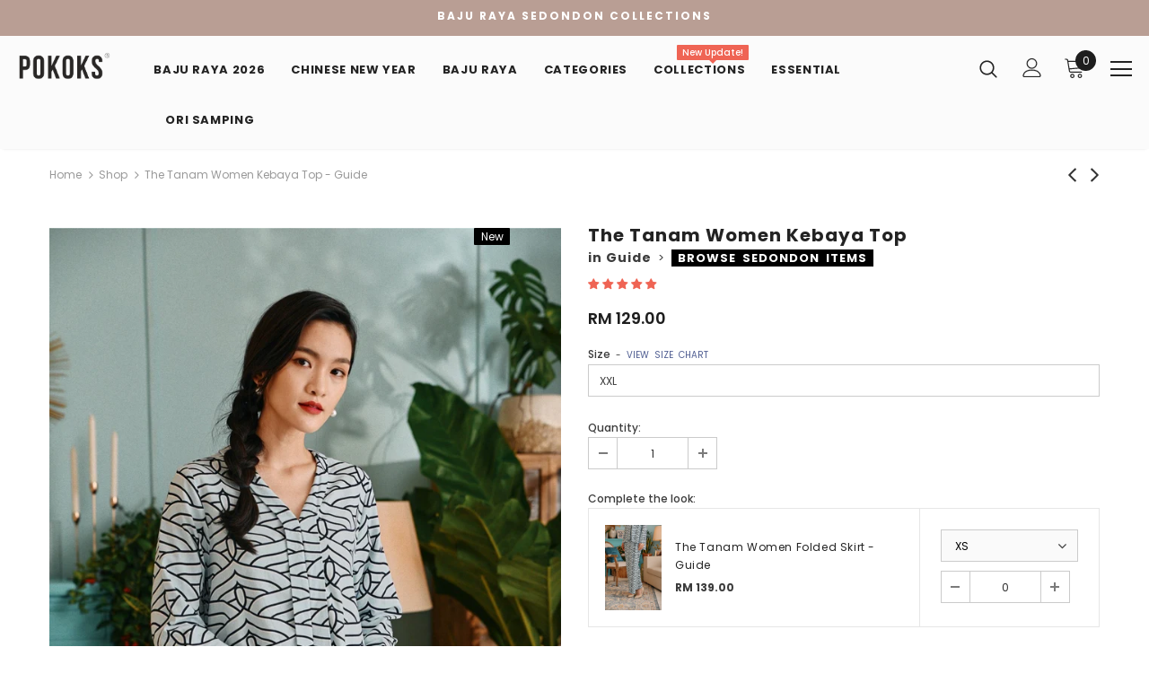

--- FILE ---
content_type: text/html; charset=utf-8
request_url: https://pokoks.com/collections/shop/products/the-tanam-women-kebaya-top-guide
body_size: 55949
content:
<!doctype html>
<!--[if lt IE 7]><html class="no-js lt-ie9 lt-ie8 lt-ie7" lang="en"> <![endif]-->
<!--[if IE 7]><html class="no-js lt-ie9 lt-ie8" lang="en"> <![endif]-->
<!--[if IE 8]><html class="no-js lt-ie9" lang="en"> <![endif]-->
<!--[if IE 9 ]><html class="ie9 no-js"> <![endif]-->
<!--[if (gt IE 9)|!(IE)]><!--> <html class="no-js"> <!--<![endif]-->
<head>

  <!-- Basic page needs ================================================== -->
  <meta charset="utf-8">
  <meta http-equiv="X-UA-Compatible" content="IE=edge,chrome=1">
	
  <!-- Title and description ================================================== -->
  <title>
  The Tanam Women Kebaya Top - Guide &ndash; POKOKS.COM
  </title>

  
  <meta name="description" content="The Tanam Women Kebaya Top - Guide for Raya 2023">
  

  <!-- Product meta ================================================== -->
  

  <meta property="og:url" content="https://pokoks.com/products/the-tanam-women-kebaya-top-guide">
  <meta property="og:site_name" content="POKOKS.COM">
  <!-- /snippets/twitter-card.liquid -->





  <meta name="twitter:card" content="product">
  <meta name="twitter:title" content="The Tanam Women Kebaya Top - Guide">
  <meta name="twitter:description" content="ITEM FEATURES THE TANAM Women Kebaya Top + kebaya silhouette with a new fresh twist + scallop embroidery detail elements + modest V neck design + A-line body silhouette for comfort fit + curved hem, back longer than front length + Baju Raya Sedondon Variants Grow Faith Guide Cheer Brown Checked Navy Checked Black Checked Cream Dijon Mustard Size Guide SIZES XS S M L XL XXL ASHOULDER 14 15 16 17 18 19.5 BBUST 38 40 42 44 46 49 CARMHOLE 19.5 20.25 21 21.75 22.5 23.5 DSLEEVE LENGTH 21.5 22 22.5 23 23.5 24 EFRONT LENGTH 24 24.5 25 25.5 26 27 FLENGTH 27.5 28 28.5 29 29.5 30.5 Measurements in Inches Main Material LinenSejook LinenSejook is an innovative new material that we have engineered and developed to achieve the ultimate breathability, suitable for tropical weather. This GUIDE">
  <meta name="twitter:image" content="https://pokoks.com/cdn/shop/products/POKOKS2301FEB9265_medium.jpg?v=1679415573">
  <meta name="twitter:image:width" content="240">
  <meta name="twitter:image:height" content="240">
  <meta name="twitter:label1" content="Price">
  <meta name="twitter:data1" content="RM 129.00">
  
  <meta name="twitter:label2" content="Brand">
  <meta name="twitter:data2" content="ZARAKS.COM">
  



  <!-- Helpers ================================================== -->
  <link rel="canonical" href="https://pokoks.com/products/the-tanam-women-kebaya-top-guide">
  <meta name="viewport" content="width=device-width, initial-scale=1, maximum-scale=1, user-scalable=0, minimal-ui">
  
  <!-- Favicon -->
  
  <link rel="shortcut icon" href="//pokoks.com/cdn/shop/files/favicon-12_32x32.png?v=1613528344" type="image/png">
  
 
   <!-- fonts -->
  
<script type="text/javascript">
  WebFontConfig = {
    google: { families: [ 
      
          'Poppins:100,200,300,400,500,600,700,800,900'
	  
    ] }
  };
  
  (function() {
    var wf = document.createElement('script');
    wf.src = ('https:' == document.location.protocol ? 'https' : 'http') +
      '://ajax.googleapis.com/ajax/libs/webfont/1/webfont.js';
    wf.type = 'text/javascript';
    wf.async = 'true';
    var s = document.getElementsByTagName('script')[0];
    s.parentNode.insertBefore(wf, s);
  })(); 
</script>

  
  <!-- Styles -->
  <link href="//pokoks.com/cdn/shop/t/161/assets/vendor.min.css?v=16313237669423149571768021222" rel="stylesheet" type="text/css" media="all" />
<link href="//pokoks.com/cdn/shop/t/161/assets/theme-styles.scss.css?v=150655697922667574871768021222" rel="stylesheet" type="text/css" media="all" />
<link href="//pokoks.com/cdn/shop/t/161/assets/theme-styles-responsive.scss.css?v=113439894416991924871768021222" rel="stylesheet" type="text/css" media="all" />
  
   <!-- Scripts -->
  <script src="//pokoks.com/cdn/shop/t/161/assets/jquery.min.js?v=56888366816115934351768021222" type="text/javascript"></script>
<script src="//pokoks.com/cdn/shop/t/161/assets/jquery-cookie.min.js?v=72365755745404048181768021222" type="text/javascript"></script>

<script>
    window.ajax_cart = "upsell";
    window.money_format = "<span class=money>RM {{amount}}</span>";
    window.shop_currency = "MYR";
    window.show_multiple_currencies = true;
    window.use_color_swatch = false;
    window.color_swatch_style = "normal";
    window.enable_sidebar_multiple_choice = false;
    window.file_url = "//pokoks.com/cdn/shop/files/?v=11908";
    window.asset_url = "";
    
    window.inventory_text = {
        in_stock: "In stock",
        many_in_stock: "Many in stock",
        out_of_stock: "Out of stock",
        add_to_cart: "Add to Cart",
        add_all_to_cart: "Add all to Cart",
        sold_out: "Sold Out",
        select_options : "Select options",
        unavailable: "Unavailable",
        no_more_product: "No more product",
        show_options: "Show Variants",
        hide_options: "Hide Variants",
        adding : "Adding",
        thank_you : "Thank You",
        add_more : "Add More",
        cart_feedback : "Added",
        add_wishlist : "Add to Wish List",
        remove_wishlist : "Remove Wish List",
        previous: "Prev",
        next: "Next"
    };
    
    window.multi_lang = false;
    window.infinity_scroll_feature = false;
    window.newsletter_popup = false;  
</script>


<script src="//pokoks.com/cdn/shop/t/161/assets/lang2.js?v=95449077315781067331768021222" type="text/javascript"></script>

<script>
    var translator = {
        current_lang : $.cookie('language'),
        
        init: function() {
            translator.updateStyling();
            translator.updateInventoryText();  		
        },
        
        updateStyling: function() {
            var style;

            if (translator.isLang2()) {
                style = "<style>*[data-translate] {visibility:hidden} .lang1 {display:none}</style>";          
            }
            else {
                style = "<style>*[data-translate] {visibility:visible} .lang2 {display:none}</style>";
            };

            $('head').append(style);
        },
        
        updateLangSwitcher: function() {
            if (translator.isLang2()) {
                $('#lang-switcher [data-value="1"]').removeClass('active');
                $('#lang-switcher [data-value="2"]').addClass('active');        
            }
        },
        
        getTextToTranslate: function(selector) {
            var result = window.lang2;
            
            //check if there is parameter
            var params;
            
            if (selector.indexOf("|") > 0) {
                var devideList = selector.split("|");
                
                selector = devideList[0];
                params = devideList[1].split(",");
            }

            var selectorArr = selector.split('.');
            
            if (selectorArr) {
                for (var i = 0; i < selectorArr.length; i++) {
                    result = result[selectorArr[i]];
                }
            }
            else {
                result = result[selector];
            };

            //check if result is object, case one and other
            if (result && result.one && result.other) {
                var countEqual1 = true;

                for (var i = 0; i < params.length; i++) {
                    if (params[i].indexOf("count") >= 0) {
                        variables = params[i].split(":");

                        if (variables.length>1) {
                            var count = variables[1];
                            if (count > 1) {
                                countEqual1 = false;
                            }
                        }
                    }
                }

                if (countEqual1) {
                    result = result.one;
                } else {
                    result = result.other;
                };
            }

            //replace params
            
            if (params && params.length>0) {
                result = result.replace(/{{\s*/g, "{{");
                result = result.replace(/\s*}}/g, "}}");
                
                for (var i = 0; i < params.length; i++) {
                    variables = params[i].split(":");
                    if (variables.length>1) {
                        result = result.replace("{{"+variables[0]+"}}", variables[1]);
                    }          
                }
            }
            

            return result;
        },
                                        
        isLang2: function() {
            return translator.current_lang && translator.current_lang == 2;
        },
        
        updateInventoryText: function() {
            if (translator.isLang2()) {
                window.inventory_text = {
                    in_stock: window.lang2.products.product.in_stock,
                    many_in_stock: window.lang2.products.product.many_in_stock,
                    out_of_stock: window.lang2.products.product.out_of_stock,
                    add_to_cart: window.lang2.products.product.add_to_cart,
                    add_all_to_cart: window.lang2.products.product.add_all_to_cart,
                    sold_out: window.lang2.products.product.sold_out,
                    unavailable: window.lang2.products.product.unavailable,
                    no_more_product: window.lang2.collections.general.no_more_product,
                    select_options: window.lang2.products.product.select_options,
                    hide_options: window.lang2.products.product.hide_options,
                    show_options: window.lang2.products.product.show_options,
                    adding: window.lang2.products.product.adding,
                    thank_you: window.lang2.products.product.thank_you,
                    add_more: window.lang2.products.product.add_more,
                    cart_feedback: window.lang2.products.product.cart_feedback,
                    add_wishlist: window.lang2.wishlist.general.add_to_wishlist,
                    remove_wishlist: window.lang2.wishlist.general.remove_wishlist,
                    previous: window.lang2.collections.toolbar.previous,
                    next: window.lang2.collections.toolbar.next
                };
            }
        },
        
        doTranslate: function(blockSelector) {
            if (translator.isLang2()) {
                $(blockSelector + " [data-translate]").each(function(e) {          
                    var item = jQuery(this);
                    var selector = item.attr("data-translate");
                    var text = translator.getTextToTranslate(selector);
                    
                    //translate only title
                    if (item.attr("translate-item")) {
                        var attribute = item.attr("translate-item");
                        if (attribute == 'blog-date-author') {
                            item.html(text);
                        }
                        else if (attribute!="") {            
                            item.attr(attribute,text);
                        };
                    }
                    else if (item.is("input")) {
                        item.val(text);
                    }
                    else {
                        item.text(text);
                    };
                    
                    item.css("visibility","visible");
                    
                    $('#lang-switcher [data-value="1"]').removeClass('active');
                    $('#lang-switcher [data-value="2"]').addClass('active');          
                });
            }
        }   
    };
            
    translator.init();
            
    $(document).ready(function() {    
        $('#lang-switcher [data-value]').on('click', function(e) {
        e.preventDefault();
        
        if($(this).hasClass('active')){
            return false;
        }
        
        var value = $(this).data('value');
        
        $.cookie('language', value, {expires:10, path:'/'});
            location.reload();
        });    
        
        translator.doTranslate('body');    
    });
</script>


  <!-- Header hook for plugins ================================ -->
  <script>window.performance && window.performance.mark && window.performance.mark('shopify.content_for_header.start');</script><meta name="google-site-verification" content="DZm4SORWZeJsAoeo6OHQEkDo4JxVOG2GF5gsAHCMPX4">
<meta name="google-site-verification" content="jAImyPW1DV94wDAT-YkaAsWmg7e4wBy98Bv9Juk98Yw">
<meta id="shopify-digital-wallet" name="shopify-digital-wallet" content="/10707324/digital_wallets/dialog">
<link rel="alternate" type="application/json+oembed" href="https://pokoks.com/products/the-tanam-women-kebaya-top-guide.oembed">
<script async="async" src="/checkouts/internal/preloads.js?locale=en-MY"></script>
<script id="shopify-features" type="application/json">{"accessToken":"00a4369571115eccc69decf1983b399e","betas":["rich-media-storefront-analytics"],"domain":"pokoks.com","predictiveSearch":true,"shopId":10707324,"locale":"en"}</script>
<script>var Shopify = Shopify || {};
Shopify.shop = "pokoks.myshopify.com";
Shopify.locale = "en";
Shopify.currency = {"active":"MYR","rate":"1.0"};
Shopify.country = "MY";
Shopify.theme = {"name":"Hariri 2026","id":183434772801,"schema_name":"Ella","schema_version":"3.0.0","theme_store_id":null,"role":"main"};
Shopify.theme.handle = "null";
Shopify.theme.style = {"id":null,"handle":null};
Shopify.cdnHost = "pokoks.com/cdn";
Shopify.routes = Shopify.routes || {};
Shopify.routes.root = "/";</script>
<script type="module">!function(o){(o.Shopify=o.Shopify||{}).modules=!0}(window);</script>
<script>!function(o){function n(){var o=[];function n(){o.push(Array.prototype.slice.apply(arguments))}return n.q=o,n}var t=o.Shopify=o.Shopify||{};t.loadFeatures=n(),t.autoloadFeatures=n()}(window);</script>
<script id="shop-js-analytics" type="application/json">{"pageType":"product"}</script>
<script defer="defer" async type="module" src="//pokoks.com/cdn/shopifycloud/shop-js/modules/v2/client.init-shop-cart-sync_WVOgQShq.en.esm.js"></script>
<script defer="defer" async type="module" src="//pokoks.com/cdn/shopifycloud/shop-js/modules/v2/chunk.common_C_13GLB1.esm.js"></script>
<script defer="defer" async type="module" src="//pokoks.com/cdn/shopifycloud/shop-js/modules/v2/chunk.modal_CLfMGd0m.esm.js"></script>
<script type="module">
  await import("//pokoks.com/cdn/shopifycloud/shop-js/modules/v2/client.init-shop-cart-sync_WVOgQShq.en.esm.js");
await import("//pokoks.com/cdn/shopifycloud/shop-js/modules/v2/chunk.common_C_13GLB1.esm.js");
await import("//pokoks.com/cdn/shopifycloud/shop-js/modules/v2/chunk.modal_CLfMGd0m.esm.js");

  window.Shopify.SignInWithShop?.initShopCartSync?.({"fedCMEnabled":true,"windoidEnabled":true});

</script>
<script>(function() {
  var isLoaded = false;
  function asyncLoad() {
    if (isLoaded) return;
    isLoaded = true;
    var urls = ["https:\/\/livify.best4shops.com\/shopify\/script.js?shop=pokoks.myshopify.com","https:\/\/mpop.pxucdn.com\/apps.pixelunion.net\/scripts\/js\/countdown\/bundle.min.js?shop=pokoks.myshopify.com","https:\/\/chimpstatic.com\/mcjs-connected\/js\/users\/adaaf372fb1dea0710fda0679\/bbdca00551da63b4d1c2868fe.js?shop=pokoks.myshopify.com","https:\/\/widget-api-ng.yeps.io\/loader\/019252c6-dadf-6420-7703-b85d6fefeb43.js?shop=pokoks.myshopify.com","https:\/\/atome-paylater-fe.s3-accelerate.amazonaws.com\/merchant-plugins\/production\/static\/price_divider\/main.js?platform=SHOPIFY\u0026country=MY\u0026price_divider_applied_on=all\u0026shop=pokoks.myshopify.com"];
    for (var i = 0; i < urls.length; i++) {
      var s = document.createElement('script');
      s.type = 'text/javascript';
      s.async = true;
      s.src = urls[i];
      var x = document.getElementsByTagName('script')[0];
      x.parentNode.insertBefore(s, x);
    }
  };
  if(window.attachEvent) {
    window.attachEvent('onload', asyncLoad);
  } else {
    window.addEventListener('load', asyncLoad, false);
  }
})();</script>
<script id="__st">var __st={"a":10707324,"offset":28800,"reqid":"a04e0b96-dc5d-4d60-81ea-1cfd293bf4be-1769563340","pageurl":"pokoks.com\/collections\/shop\/products\/the-tanam-women-kebaya-top-guide","u":"a4fccbf25c08","p":"product","rtyp":"product","rid":8171634032961};</script>
<script>window.ShopifyPaypalV4VisibilityTracking = true;</script>
<script id="captcha-bootstrap">!function(){'use strict';const t='contact',e='account',n='new_comment',o=[[t,t],['blogs',n],['comments',n],[t,'customer']],c=[[e,'customer_login'],[e,'guest_login'],[e,'recover_customer_password'],[e,'create_customer']],r=t=>t.map((([t,e])=>`form[action*='/${t}']:not([data-nocaptcha='true']) input[name='form_type'][value='${e}']`)).join(','),a=t=>()=>t?[...document.querySelectorAll(t)].map((t=>t.form)):[];function s(){const t=[...o],e=r(t);return a(e)}const i='password',u='form_key',d=['recaptcha-v3-token','g-recaptcha-response','h-captcha-response',i],f=()=>{try{return window.sessionStorage}catch{return}},m='__shopify_v',_=t=>t.elements[u];function p(t,e,n=!1){try{const o=window.sessionStorage,c=JSON.parse(o.getItem(e)),{data:r}=function(t){const{data:e,action:n}=t;return t[m]||n?{data:e,action:n}:{data:t,action:n}}(c);for(const[e,n]of Object.entries(r))t.elements[e]&&(t.elements[e].value=n);n&&o.removeItem(e)}catch(o){console.error('form repopulation failed',{error:o})}}const l='form_type',E='cptcha';function T(t){t.dataset[E]=!0}const w=window,h=w.document,L='Shopify',v='ce_forms',y='captcha';let A=!1;((t,e)=>{const n=(g='f06e6c50-85a8-45c8-87d0-21a2b65856fe',I='https://cdn.shopify.com/shopifycloud/storefront-forms-hcaptcha/ce_storefront_forms_captcha_hcaptcha.v1.5.2.iife.js',D={infoText:'Protected by hCaptcha',privacyText:'Privacy',termsText:'Terms'},(t,e,n)=>{const o=w[L][v],c=o.bindForm;if(c)return c(t,g,e,D).then(n);var r;o.q.push([[t,g,e,D],n]),r=I,A||(h.body.append(Object.assign(h.createElement('script'),{id:'captcha-provider',async:!0,src:r})),A=!0)});var g,I,D;w[L]=w[L]||{},w[L][v]=w[L][v]||{},w[L][v].q=[],w[L][y]=w[L][y]||{},w[L][y].protect=function(t,e){n(t,void 0,e),T(t)},Object.freeze(w[L][y]),function(t,e,n,w,h,L){const[v,y,A,g]=function(t,e,n){const i=e?o:[],u=t?c:[],d=[...i,...u],f=r(d),m=r(i),_=r(d.filter((([t,e])=>n.includes(e))));return[a(f),a(m),a(_),s()]}(w,h,L),I=t=>{const e=t.target;return e instanceof HTMLFormElement?e:e&&e.form},D=t=>v().includes(t);t.addEventListener('submit',(t=>{const e=I(t);if(!e)return;const n=D(e)&&!e.dataset.hcaptchaBound&&!e.dataset.recaptchaBound,o=_(e),c=g().includes(e)&&(!o||!o.value);(n||c)&&t.preventDefault(),c&&!n&&(function(t){try{if(!f())return;!function(t){const e=f();if(!e)return;const n=_(t);if(!n)return;const o=n.value;o&&e.removeItem(o)}(t);const e=Array.from(Array(32),(()=>Math.random().toString(36)[2])).join('');!function(t,e){_(t)||t.append(Object.assign(document.createElement('input'),{type:'hidden',name:u})),t.elements[u].value=e}(t,e),function(t,e){const n=f();if(!n)return;const o=[...t.querySelectorAll(`input[type='${i}']`)].map((({name:t})=>t)),c=[...d,...o],r={};for(const[a,s]of new FormData(t).entries())c.includes(a)||(r[a]=s);n.setItem(e,JSON.stringify({[m]:1,action:t.action,data:r}))}(t,e)}catch(e){console.error('failed to persist form',e)}}(e),e.submit())}));const S=(t,e)=>{t&&!t.dataset[E]&&(n(t,e.some((e=>e===t))),T(t))};for(const o of['focusin','change'])t.addEventListener(o,(t=>{const e=I(t);D(e)&&S(e,y())}));const B=e.get('form_key'),M=e.get(l),P=B&&M;t.addEventListener('DOMContentLoaded',(()=>{const t=y();if(P)for(const e of t)e.elements[l].value===M&&p(e,B);[...new Set([...A(),...v().filter((t=>'true'===t.dataset.shopifyCaptcha))])].forEach((e=>S(e,t)))}))}(h,new URLSearchParams(w.location.search),n,t,e,['guest_login'])})(!0,!0)}();</script>
<script integrity="sha256-4kQ18oKyAcykRKYeNunJcIwy7WH5gtpwJnB7kiuLZ1E=" data-source-attribution="shopify.loadfeatures" defer="defer" src="//pokoks.com/cdn/shopifycloud/storefront/assets/storefront/load_feature-a0a9edcb.js" crossorigin="anonymous"></script>
<script data-source-attribution="shopify.dynamic_checkout.dynamic.init">var Shopify=Shopify||{};Shopify.PaymentButton=Shopify.PaymentButton||{isStorefrontPortableWallets:!0,init:function(){window.Shopify.PaymentButton.init=function(){};var t=document.createElement("script");t.src="https://pokoks.com/cdn/shopifycloud/portable-wallets/latest/portable-wallets.en.js",t.type="module",document.head.appendChild(t)}};
</script>
<script data-source-attribution="shopify.dynamic_checkout.buyer_consent">
  function portableWalletsHideBuyerConsent(e){var t=document.getElementById("shopify-buyer-consent"),n=document.getElementById("shopify-subscription-policy-button");t&&n&&(t.classList.add("hidden"),t.setAttribute("aria-hidden","true"),n.removeEventListener("click",e))}function portableWalletsShowBuyerConsent(e){var t=document.getElementById("shopify-buyer-consent"),n=document.getElementById("shopify-subscription-policy-button");t&&n&&(t.classList.remove("hidden"),t.removeAttribute("aria-hidden"),n.addEventListener("click",e))}window.Shopify?.PaymentButton&&(window.Shopify.PaymentButton.hideBuyerConsent=portableWalletsHideBuyerConsent,window.Shopify.PaymentButton.showBuyerConsent=portableWalletsShowBuyerConsent);
</script>
<script data-source-attribution="shopify.dynamic_checkout.cart.bootstrap">document.addEventListener("DOMContentLoaded",(function(){function t(){return document.querySelector("shopify-accelerated-checkout-cart, shopify-accelerated-checkout")}if(t())Shopify.PaymentButton.init();else{new MutationObserver((function(e,n){t()&&(Shopify.PaymentButton.init(),n.disconnect())})).observe(document.body,{childList:!0,subtree:!0})}}));
</script>
<link id="shopify-accelerated-checkout-styles" rel="stylesheet" media="screen" href="https://pokoks.com/cdn/shopifycloud/portable-wallets/latest/accelerated-checkout-backwards-compat.css" crossorigin="anonymous">
<style id="shopify-accelerated-checkout-cart">
        #shopify-buyer-consent {
  margin-top: 1em;
  display: inline-block;
  width: 100%;
}

#shopify-buyer-consent.hidden {
  display: none;
}

#shopify-subscription-policy-button {
  background: none;
  border: none;
  padding: 0;
  text-decoration: underline;
  font-size: inherit;
  cursor: pointer;
}

#shopify-subscription-policy-button::before {
  box-shadow: none;
}

      </style>

<script>window.performance && window.performance.mark && window.performance.mark('shopify.content_for_header.end');</script>

  <!--[if lt IE 9]>
  <script src="//html5shiv.googlecode.com/svn/trunk/html5.js" type="text/javascript"></script>
  <![endif]-->

  
  
  

  <script>

    Shopify.productOptionsMap = {};
    Shopify.quickViewOptionsMap = {};

    Shopify.updateOptionsInSelector = function(selectorIndex, wrapperSlt) {
        Shopify.optionsMap = wrapperSlt === '.product' ? Shopify.productOptionsMap : Shopify.quickViewOptionsMap;

        switch (selectorIndex) {
            case 0:
                var key = 'root';
                var selector = $(wrapperSlt + ' .single-option-selector:eq(0)');
                break;
            case 1:
                var key = $(wrapperSlt + ' .single-option-selector:eq(0)').val();
                var selector = $(wrapperSlt + ' .single-option-selector:eq(1)');
                break;
            case 2:
                var key = $(wrapperSlt + ' .single-option-selector:eq(0)').val();
                key += ' / ' + $(wrapperSlt + ' .single-option-selector:eq(1)').val();
                var selector = $(wrapperSlt + ' .single-option-selector:eq(2)');
        }

        var initialValue = selector.val();

        selector.empty();

        var availableOptions = Shopify.optionsMap[key];

        if (availableOptions && availableOptions.length) {
            for (var i = 0; i < availableOptions.length; i++) {
                var option = availableOptions[i];

                var newOption = $('<option></option>').val(option).html(option);

                selector.append(newOption);
            }

            $(wrapperSlt + ' .swatch[data-option-index="' + selectorIndex + '"] .swatch-element').each(function() {
                if ($.inArray($(this).attr('data-value'), availableOptions) !== -1) {
                    $(this).removeClass('soldout').find(':radio').removeAttr('disabled', 'disabled').removeAttr('checked');
                }
                else {
                    $(this).addClass('soldout').find(':radio').removeAttr('checked').attr('disabled', 'disabled');
                }
            });

            if ($.inArray(initialValue, availableOptions) !== -1) {
                selector.val(initialValue);
            }

            selector.trigger('change');
        };
    };

    Shopify.linkOptionSelectors = function(product, wrapperSlt) {
        // Building our mapping object.
        Shopify.optionsMap = wrapperSlt === '.product' ? Shopify.productOptionsMap : Shopify.quickViewOptionsMap;

        for (var i = 0; i < product.variants.length; i++) {
            var variant = product.variants[i];

            if (variant.available) {
                // Gathering values for the 1st drop-down.
                Shopify.optionsMap['root'] = Shopify.optionsMap['root'] || [];

                Shopify.optionsMap['root'].push(variant.option1);
                Shopify.optionsMap['root'] = Shopify.uniq(Shopify.optionsMap['root']);

                // Gathering values for the 2nd drop-down.
                if (product.options.length > 1) {
                var key = variant.option1;
                    Shopify.optionsMap[key] = Shopify.optionsMap[key] || [];
                    Shopify.optionsMap[key].push(variant.option2);
                    Shopify.optionsMap[key] = Shopify.uniq(Shopify.optionsMap[key]);
                }

                // Gathering values for the 3rd drop-down.
                if (product.options.length === 3) {
                    var key = variant.option1 + ' / ' + variant.option2;
                    Shopify.optionsMap[key] = Shopify.optionsMap[key] || [];
                    Shopify.optionsMap[key].push(variant.option3);
                    Shopify.optionsMap[key] = Shopify.uniq(Shopify.optionsMap[key]);
                }
            }
        };

        // Update options right away.
        Shopify.updateOptionsInSelector(0, wrapperSlt);

        if (product.options.length > 1) Shopify.updateOptionsInSelector(1, wrapperSlt);
        if (product.options.length === 3) Shopify.updateOptionsInSelector(2, wrapperSlt);

        // When there is an update in the first dropdown.
        $(wrapperSlt + " .single-option-selector:eq(0)").change(function() {
            Shopify.updateOptionsInSelector(1, wrapperSlt);
            if (product.options.length === 3) Shopify.updateOptionsInSelector(2, wrapperSlt);
            return true;
        });

        // When there is an update in the second dropdown.
        $(wrapperSlt + " .single-option-selector:eq(1)").change(function() {
            if (product.options.length === 3) Shopify.updateOptionsInSelector(2, wrapperSlt);
            return true;
        });
    };
</script>





<link rel="stylesheet" href="//pokoks.com/cdn/shop/t/161/assets/sca-pp.css?v=26248894406678077071768021222">
 <script>
  
  SCAPPShop = {};
    
  </script>
<script src="//pokoks.com/cdn/shop/t/161/assets/sca-pp-initial.js?v=30385991891813542801768021222" type="text/javascript"></script>
   
  
<!-- Start of Judge.me Core -->
<link rel="dns-prefetch" href="https://cdn.judge.me/">
<script data-cfasync='false' class='jdgm-settings-script'>window.jdgmSettings={"pagination":5,"disable_web_reviews":false,"badge_no_review_text":"No reviews","badge_n_reviews_text":"{{ n }} review/reviews","badge_star_color":"#ff8400","hide_badge_preview_if_no_reviews":true,"badge_hide_text":false,"enforce_center_preview_badge":false,"widget_title":"Customer Reviews","widget_open_form_text":"Write a review","widget_close_form_text":"Cancel review","widget_refresh_page_text":"Refresh page","widget_summary_text":"Based on {{ number_of_reviews }} review/reviews","widget_no_review_text":"Be the first to write a review","widget_name_field_text":"Display name","widget_verified_name_field_text":"Verified Name (public)","widget_name_placeholder_text":"Display name","widget_required_field_error_text":"This field is required.","widget_email_field_text":"Email address","widget_verified_email_field_text":"Verified Email (private, can not be edited)","widget_email_placeholder_text":"Your email address","widget_email_field_error_text":"Please enter a valid email address.","widget_rating_field_text":"Rating","widget_review_title_field_text":"Review Title","widget_review_title_placeholder_text":"Give your review a title  (Optional)","widget_review_body_field_text":"Review content","widget_review_body_placeholder_text":"Start writing here...","widget_pictures_field_text":"Picture/Video (optional)","widget_submit_review_text":"Submit Review","widget_submit_verified_review_text":"Submit Verified Review","widget_submit_success_msg_with_auto_publish":"Thank you! Please refresh the page in a few moments to see your review. You can remove or edit your review by logging into \u003ca href='https://judge.me/login' target='_blank' rel='nofollow noopener'\u003eJudge.me\u003c/a\u003e","widget_submit_success_msg_no_auto_publish":"Thank you! Your review will be published as soon as it is approved by the shop admin. You can remove or edit your review by logging into \u003ca href='https://judge.me/login' target='_blank' rel='nofollow noopener'\u003eJudge.me\u003c/a\u003e","widget_show_default_reviews_out_of_total_text":"Showing {{ n_reviews_shown }} out of {{ n_reviews }} reviews.","widget_show_all_link_text":"Show all","widget_show_less_link_text":"Show less","widget_author_said_text":"{{ reviewer_name }} said:","widget_days_text":"{{ n }} days ago","widget_weeks_text":"{{ n }} week/weeks ago","widget_months_text":"{{ n }} month/months ago","widget_years_text":"{{ n }} year/years ago","widget_yesterday_text":"Yesterday","widget_today_text":"Today","widget_replied_text":"\u003e\u003e {{ shop_name }} replied:","widget_read_more_text":"Read more","widget_reviewer_name_as_initial":"last_initial","widget_rating_filter_color":"#ef6454","widget_rating_filter_see_all_text":"See all reviews","widget_sorting_most_recent_text":"Most Recent","widget_sorting_highest_rating_text":"Highest Rating","widget_sorting_lowest_rating_text":"Lowest Rating","widget_sorting_with_pictures_text":"Only Pictures","widget_sorting_most_helpful_text":"Most Helpful","widget_open_question_form_text":"Ask a question","widget_reviews_subtab_text":"Reviews","widget_questions_subtab_text":"Questions","widget_question_label_text":"Question","widget_answer_label_text":"Answer","widget_question_placeholder_text":"Write your question here","widget_submit_question_text":"Submit Question","widget_question_submit_success_text":"Thank you for your question! We will notify you once it gets answered.","widget_star_color":"#ef6454","verified_badge_text":"Verified","verified_badge_bg_color":"","verified_badge_text_color":"","verified_badge_placement":"removed","widget_review_max_height":"","widget_hide_border":false,"widget_social_share":false,"widget_thumb":false,"widget_review_location_show":false,"widget_location_format":"country_iso_code","all_reviews_include_out_of_store_products":true,"all_reviews_out_of_store_text":"(out of store)","all_reviews_pagination":100,"all_reviews_product_name_prefix_text":"about","enable_review_pictures":false,"enable_question_anwser":false,"widget_theme":"leex","review_date_format":"dd/mm/yyyy","default_sort_method":"most-recent","widget_product_reviews_subtab_text":"Product Reviews","widget_shop_reviews_subtab_text":"Shop Reviews","widget_other_products_reviews_text":"Reviews for other products","widget_store_reviews_subtab_text":"Store reviews","widget_no_store_reviews_text":"This store hasn't received any reviews yet","widget_web_restriction_product_reviews_text":"This product hasn't received any reviews yet","widget_no_items_text":"No items found","widget_show_more_text":"Show more","widget_write_a_store_review_text":"Write a Store Review","widget_other_languages_heading":"Reviews in Other Languages","widget_translate_review_text":"Translate review to {{ language }}","widget_translating_review_text":"Translating...","widget_show_original_translation_text":"Show original ({{ language }})","widget_translate_review_failed_text":"Review couldn't be translated.","widget_translate_review_retry_text":"Retry","widget_translate_review_try_again_later_text":"Try again later","show_product_url_for_grouped_product":true,"widget_sorting_pictures_first_text":"Pictures First","show_pictures_on_all_rev_page_mobile":false,"show_pictures_on_all_rev_page_desktop":false,"floating_tab_hide_mobile_install_preference":false,"floating_tab_button_name":"★ Reviews","floating_tab_title":"Let customers speak for us","floating_tab_button_color":"","floating_tab_button_background_color":"","floating_tab_url":"","floating_tab_url_enabled":true,"floating_tab_tab_style":"text","all_reviews_text_badge_text":"Customers rate us {{ shop.metafields.judgeme.all_reviews_rating | round: 1 }}/5 based on {{ shop.metafields.judgeme.all_reviews_count }} reviews.","all_reviews_text_badge_text_branded_style":"{{ shop.metafields.judgeme.all_reviews_rating | round: 1 }} out of 5 stars based on {{ shop.metafields.judgeme.all_reviews_count }} reviews","is_all_reviews_text_badge_a_link":false,"show_stars_for_all_reviews_text_badge":false,"all_reviews_text_badge_url":"","all_reviews_text_style":"text","all_reviews_text_color_style":"judgeme_brand_color","all_reviews_text_color":"#108474","all_reviews_text_show_jm_brand":true,"featured_carousel_show_header":true,"featured_carousel_title":"Let customers speak for us","testimonials_carousel_title":"Customers are saying","videos_carousel_title":"Real customer stories","cards_carousel_title":"Customers are saying","featured_carousel_count_text":"from {{ n }} reviews","featured_carousel_add_link_to_all_reviews_page":false,"featured_carousel_url":"","featured_carousel_show_images":false,"featured_carousel_autoslide_interval":5,"featured_carousel_arrows_on_the_sides":true,"featured_carousel_height":150,"featured_carousel_width":80,"featured_carousel_image_size":0,"featured_carousel_image_height":250,"featured_carousel_arrow_color":"#e0e0e0","verified_count_badge_style":"vintage","verified_count_badge_orientation":"horizontal","verified_count_badge_color_style":"judgeme_brand_color","verified_count_badge_color":"#108474","is_verified_count_badge_a_link":false,"verified_count_badge_url":"","verified_count_badge_show_jm_brand":true,"widget_rating_preset_default":5,"widget_first_sub_tab":"product-reviews","widget_show_histogram":true,"widget_histogram_use_custom_color":true,"widget_pagination_use_custom_color":false,"widget_star_use_custom_color":true,"widget_verified_badge_use_custom_color":false,"widget_write_review_use_custom_color":false,"picture_reminder_submit_button":"Upload Pictures","enable_review_videos":false,"mute_video_by_default":false,"widget_sorting_videos_first_text":"Videos First","widget_review_pending_text":"Pending","featured_carousel_items_for_large_screen":5,"social_share_options_order":"Facebook,Twitter","remove_microdata_snippet":false,"disable_json_ld":false,"enable_json_ld_products":false,"preview_badge_show_question_text":true,"preview_badge_no_question_text":"No questions","preview_badge_n_question_text":"{{ number_of_questions }} question/questions","qa_badge_show_icon":false,"qa_badge_position":"same-row","remove_judgeme_branding":false,"widget_add_search_bar":false,"widget_search_bar_placeholder":"Search","widget_sorting_verified_only_text":"Verified only","featured_carousel_theme":"compact","featured_carousel_show_rating":true,"featured_carousel_show_title":true,"featured_carousel_show_body":true,"featured_carousel_show_date":false,"featured_carousel_show_reviewer":true,"featured_carousel_show_product":false,"featured_carousel_header_background_color":"#108474","featured_carousel_header_text_color":"#ffffff","featured_carousel_name_product_separator":"reviewed","featured_carousel_full_star_background":"#108474","featured_carousel_empty_star_background":"#dadada","featured_carousel_vertical_theme_background":"#f9fafb","featured_carousel_verified_badge_enable":false,"featured_carousel_verified_badge_color":"#108474","featured_carousel_border_style":"round","featured_carousel_review_line_length_limit":3,"featured_carousel_more_reviews_button_text":"Read more reviews","featured_carousel_view_product_button_text":"View product","all_reviews_page_load_reviews_on":"scroll","all_reviews_page_load_more_text":"Load More Reviews","disable_fb_tab_reviews":false,"enable_ajax_cdn_cache":false,"widget_public_name_text":"displayed publicly like","default_reviewer_name":"John Smith","default_reviewer_name_has_non_latin":true,"widget_reviewer_anonymous":"Anonymous","medals_widget_title":"Judge.me Review Medals","medals_widget_background_color":"#f9fafb","medals_widget_position":"footer_all_pages","medals_widget_border_color":"#f9fafb","medals_widget_verified_text_position":"left","medals_widget_use_monochromatic_version":false,"medals_widget_elements_color":"#108474","show_reviewer_avatar":true,"widget_invalid_yt_video_url_error_text":"Not a YouTube video URL","widget_max_length_field_error_text":"Please enter no more than {0} characters.","widget_show_country_flag":false,"widget_show_collected_via_shop_app":true,"widget_verified_by_shop_badge_style":"light","widget_verified_by_shop_text":"Verified by Shop","widget_show_photo_gallery":false,"widget_load_with_code_splitting":true,"widget_ugc_install_preference":false,"widget_ugc_title":"Made by us, Shared by you","widget_ugc_subtitle":"Tag us to see your picture featured in our page","widget_ugc_arrows_color":"#ffffff","widget_ugc_primary_button_text":"Buy Now","widget_ugc_primary_button_background_color":"#108474","widget_ugc_primary_button_text_color":"#ffffff","widget_ugc_primary_button_border_width":"0","widget_ugc_primary_button_border_style":"none","widget_ugc_primary_button_border_color":"#108474","widget_ugc_primary_button_border_radius":"25","widget_ugc_secondary_button_text":"Load More","widget_ugc_secondary_button_background_color":"#ffffff","widget_ugc_secondary_button_text_color":"#108474","widget_ugc_secondary_button_border_width":"2","widget_ugc_secondary_button_border_style":"solid","widget_ugc_secondary_button_border_color":"#108474","widget_ugc_secondary_button_border_radius":"25","widget_ugc_reviews_button_text":"View Reviews","widget_ugc_reviews_button_background_color":"#ffffff","widget_ugc_reviews_button_text_color":"#108474","widget_ugc_reviews_button_border_width":"2","widget_ugc_reviews_button_border_style":"solid","widget_ugc_reviews_button_border_color":"#108474","widget_ugc_reviews_button_border_radius":"25","widget_ugc_reviews_button_link_to":"judgeme-reviews-page","widget_ugc_show_post_date":true,"widget_ugc_max_width":"800","widget_rating_metafield_value_type":true,"widget_primary_color":"#108474","widget_enable_secondary_color":false,"widget_secondary_color":"#edf5f5","widget_summary_average_rating_text":"{{ average_rating }} out of 5","widget_media_grid_title":"Customer photos \u0026 videos","widget_media_grid_see_more_text":"See more","widget_round_style":false,"widget_show_product_medals":true,"widget_verified_by_judgeme_text":"Verified by Judge.me","widget_show_store_medals":true,"widget_verified_by_judgeme_text_in_store_medals":"Verified by Judge.me","widget_media_field_exceed_quantity_message":"Sorry, we can only accept {{ max_media }} for one review.","widget_media_field_exceed_limit_message":"{{ file_name }} is too large, please select a {{ media_type }} less than {{ size_limit }}MB.","widget_review_submitted_text":"Review Submitted!","widget_question_submitted_text":"Question Submitted!","widget_close_form_text_question":"Cancel","widget_write_your_answer_here_text":"Write your answer here","widget_enabled_branded_link":true,"widget_show_collected_by_judgeme":true,"widget_reviewer_name_color":"","widget_write_review_text_color":"","widget_write_review_bg_color":"","widget_collected_by_judgeme_text":"collected by Judge.me","widget_pagination_type":"standard","widget_load_more_text":"Load More","widget_load_more_color":"#108474","widget_full_review_text":"Full Review","widget_read_more_reviews_text":"Read More Reviews","widget_read_questions_text":"Read Questions","widget_questions_and_answers_text":"Questions \u0026 Answers","widget_verified_by_text":"Verified by","widget_verified_text":"Verified","widget_number_of_reviews_text":"{{ number_of_reviews }} reviews","widget_back_button_text":"Back","widget_next_button_text":"Next","widget_custom_forms_filter_button":"Filters","custom_forms_style":"vertical","widget_show_review_information":false,"how_reviews_are_collected":"How reviews are collected?","widget_show_review_keywords":false,"widget_gdpr_statement":"How we use your data: We'll only contact you about the review you left, and only if necessary. By submitting your review, you agree to Judge.me's \u003ca href='https://judge.me/terms' target='_blank' rel='nofollow noopener'\u003eterms\u003c/a\u003e, \u003ca href='https://judge.me/privacy' target='_blank' rel='nofollow noopener'\u003eprivacy\u003c/a\u003e and \u003ca href='https://judge.me/content-policy' target='_blank' rel='nofollow noopener'\u003econtent\u003c/a\u003e policies.","widget_multilingual_sorting_enabled":false,"widget_translate_review_content_enabled":false,"widget_translate_review_content_method":"manual","popup_widget_review_selection":"automatically_with_pictures","popup_widget_round_border_style":true,"popup_widget_show_title":true,"popup_widget_show_body":true,"popup_widget_show_reviewer":false,"popup_widget_show_product":true,"popup_widget_show_pictures":true,"popup_widget_use_review_picture":true,"popup_widget_show_on_home_page":true,"popup_widget_show_on_product_page":true,"popup_widget_show_on_collection_page":true,"popup_widget_show_on_cart_page":true,"popup_widget_position":"bottom_left","popup_widget_first_review_delay":5,"popup_widget_duration":5,"popup_widget_interval":5,"popup_widget_review_count":5,"popup_widget_hide_on_mobile":true,"review_snippet_widget_round_border_style":true,"review_snippet_widget_card_color":"#FFFFFF","review_snippet_widget_slider_arrows_background_color":"#FFFFFF","review_snippet_widget_slider_arrows_color":"#000000","review_snippet_widget_star_color":"#108474","show_product_variant":false,"all_reviews_product_variant_label_text":"Variant: ","widget_show_verified_branding":false,"widget_ai_summary_title":"Customers say","widget_ai_summary_disclaimer":"AI-powered review summary based on recent customer reviews","widget_show_ai_summary":false,"widget_show_ai_summary_bg":false,"widget_show_review_title_input":true,"redirect_reviewers_invited_via_email":"review_widget","request_store_review_after_product_review":false,"request_review_other_products_in_order":false,"review_form_color_scheme":"default","review_form_corner_style":"square","review_form_star_color":{},"review_form_text_color":"#333333","review_form_background_color":"#ffffff","review_form_field_background_color":"#fafafa","review_form_button_color":{},"review_form_button_text_color":"#ffffff","review_form_modal_overlay_color":"#000000","review_content_screen_title_text":"How would you rate this product?","review_content_introduction_text":"We would love it if you would share a bit about your experience.","store_review_form_title_text":"How would you rate this store?","store_review_form_introduction_text":"We would love it if you would share a bit about your experience.","show_review_guidance_text":true,"one_star_review_guidance_text":"Poor","five_star_review_guidance_text":"Great","customer_information_screen_title_text":"About you","customer_information_introduction_text":"Please tell us more about you.","custom_questions_screen_title_text":"Your experience in more detail","custom_questions_introduction_text":"Here are a few questions to help us understand more about your experience.","review_submitted_screen_title_text":"Thanks for your review!","review_submitted_screen_thank_you_text":"We are processing it and it will appear on the store soon.","review_submitted_screen_email_verification_text":"Please confirm your email by clicking the link we just sent you. This helps us keep reviews authentic.","review_submitted_request_store_review_text":"Would you like to share your experience of shopping with us?","review_submitted_review_other_products_text":"Would you like to review these products?","store_review_screen_title_text":"Would you like to share your experience of shopping with us?","store_review_introduction_text":"We value your feedback and use it to improve. Please share any thoughts or suggestions you have.","reviewer_media_screen_title_picture_text":"Share a picture","reviewer_media_introduction_picture_text":"Upload a photo to support your review.","reviewer_media_screen_title_video_text":"Share a video","reviewer_media_introduction_video_text":"Upload a video to support your review.","reviewer_media_screen_title_picture_or_video_text":"Share a picture or video","reviewer_media_introduction_picture_or_video_text":"Upload a photo or video to support your review.","reviewer_media_youtube_url_text":"Paste your Youtube URL here","advanced_settings_next_step_button_text":"Next","advanced_settings_close_review_button_text":"Close","modal_write_review_flow":false,"write_review_flow_required_text":"Required","write_review_flow_privacy_message_text":"We respect your privacy.","write_review_flow_anonymous_text":"Post review as anonymous","write_review_flow_visibility_text":"This won't be visible to other customers.","write_review_flow_multiple_selection_help_text":"Select as many as you like","write_review_flow_single_selection_help_text":"Select one option","write_review_flow_required_field_error_text":"This field is required","write_review_flow_invalid_email_error_text":"Please enter a valid email address","write_review_flow_max_length_error_text":"Max. {{ max_length }} characters.","write_review_flow_media_upload_text":"\u003cb\u003eClick to upload\u003c/b\u003e or drag and drop","write_review_flow_gdpr_statement":"We'll only contact you about your review if necessary. By submitting your review, you agree to our \u003ca href='https://judge.me/terms' target='_blank' rel='nofollow noopener'\u003eterms and conditions\u003c/a\u003e and \u003ca href='https://judge.me/privacy' target='_blank' rel='nofollow noopener'\u003eprivacy policy\u003c/a\u003e.","rating_only_reviews_enabled":false,"show_negative_reviews_help_screen":false,"new_review_flow_help_screen_rating_threshold":3,"negative_review_resolution_screen_title_text":"Tell us more","negative_review_resolution_text":"Your experience matters to us. If there were issues with your purchase, we're here to help. Feel free to reach out to us, we'd love the opportunity to make things right.","negative_review_resolution_button_text":"Contact us","negative_review_resolution_proceed_with_review_text":"Leave a review","negative_review_resolution_subject":"Issue with purchase from {{ shop_name }}.{{ order_name }}","preview_badge_collection_page_install_status":false,"widget_review_custom_css":"","preview_badge_custom_css":"","preview_badge_stars_count":"5-stars","featured_carousel_custom_css":"","floating_tab_custom_css":"","all_reviews_widget_custom_css":"","medals_widget_custom_css":"","verified_badge_custom_css":"","all_reviews_text_custom_css":"","transparency_badges_collected_via_store_invite":false,"transparency_badges_from_another_provider":false,"transparency_badges_collected_from_store_visitor":false,"transparency_badges_collected_by_verified_review_provider":false,"transparency_badges_earned_reward":false,"transparency_badges_collected_via_store_invite_text":"Review collected via store invitation","transparency_badges_from_another_provider_text":"Review collected from another provider","transparency_badges_collected_from_store_visitor_text":"Review collected from a store visitor","transparency_badges_written_in_google_text":"Review written in Google","transparency_badges_written_in_etsy_text":"Review written in Etsy","transparency_badges_written_in_shop_app_text":"Review written in Shop App","transparency_badges_earned_reward_text":"Review earned a reward for future purchase","product_review_widget_per_page":10,"widget_store_review_label_text":"Review about the store","checkout_comment_extension_title_on_product_page":"Customer Comments","checkout_comment_extension_num_latest_comment_show":5,"checkout_comment_extension_format":"name_and_timestamp","checkout_comment_customer_name":"last_initial","checkout_comment_comment_notification":true,"preview_badge_collection_page_install_preference":false,"preview_badge_home_page_install_preference":false,"preview_badge_product_page_install_preference":false,"review_widget_install_preference":"","review_carousel_install_preference":false,"floating_reviews_tab_install_preference":"none","verified_reviews_count_badge_install_preference":false,"all_reviews_text_install_preference":false,"review_widget_best_location":false,"judgeme_medals_install_preference":false,"review_widget_revamp_enabled":false,"review_widget_qna_enabled":false,"review_widget_header_theme":"minimal","review_widget_widget_title_enabled":true,"review_widget_header_text_size":"medium","review_widget_header_text_weight":"regular","review_widget_average_rating_style":"compact","review_widget_bar_chart_enabled":true,"review_widget_bar_chart_type":"numbers","review_widget_bar_chart_style":"standard","review_widget_expanded_media_gallery_enabled":false,"review_widget_reviews_section_theme":"standard","review_widget_image_style":"thumbnails","review_widget_review_image_ratio":"square","review_widget_stars_size":"medium","review_widget_verified_badge":"standard_text","review_widget_review_title_text_size":"medium","review_widget_review_text_size":"medium","review_widget_review_text_length":"medium","review_widget_number_of_columns_desktop":3,"review_widget_carousel_transition_speed":5,"review_widget_custom_questions_answers_display":"always","review_widget_button_text_color":"#FFFFFF","review_widget_text_color":"#000000","review_widget_lighter_text_color":"#7B7B7B","review_widget_corner_styling":"soft","review_widget_review_word_singular":"review","review_widget_review_word_plural":"reviews","review_widget_voting_label":"Helpful?","review_widget_shop_reply_label":"Reply from {{ shop_name }}:","review_widget_filters_title":"Filters","qna_widget_question_word_singular":"Question","qna_widget_question_word_plural":"Questions","qna_widget_answer_reply_label":"Answer from {{ answerer_name }}:","qna_content_screen_title_text":"Ask a question about this product","qna_widget_question_required_field_error_text":"Please enter your question.","qna_widget_flow_gdpr_statement":"We'll only contact you about your question if necessary. By submitting your question, you agree to our \u003ca href='https://judge.me/terms' target='_blank' rel='nofollow noopener'\u003eterms and conditions\u003c/a\u003e and \u003ca href='https://judge.me/privacy' target='_blank' rel='nofollow noopener'\u003eprivacy policy\u003c/a\u003e.","qna_widget_question_submitted_text":"Thanks for your question!","qna_widget_close_form_text_question":"Close","qna_widget_question_submit_success_text":"We’ll notify you by email when your question is answered.","all_reviews_widget_v2025_enabled":false,"all_reviews_widget_v2025_header_theme":"default","all_reviews_widget_v2025_widget_title_enabled":true,"all_reviews_widget_v2025_header_text_size":"medium","all_reviews_widget_v2025_header_text_weight":"regular","all_reviews_widget_v2025_average_rating_style":"compact","all_reviews_widget_v2025_bar_chart_enabled":true,"all_reviews_widget_v2025_bar_chart_type":"numbers","all_reviews_widget_v2025_bar_chart_style":"standard","all_reviews_widget_v2025_expanded_media_gallery_enabled":false,"all_reviews_widget_v2025_show_store_medals":true,"all_reviews_widget_v2025_show_photo_gallery":true,"all_reviews_widget_v2025_show_review_keywords":false,"all_reviews_widget_v2025_show_ai_summary":false,"all_reviews_widget_v2025_show_ai_summary_bg":false,"all_reviews_widget_v2025_add_search_bar":false,"all_reviews_widget_v2025_default_sort_method":"most-recent","all_reviews_widget_v2025_reviews_per_page":10,"all_reviews_widget_v2025_reviews_section_theme":"default","all_reviews_widget_v2025_image_style":"thumbnails","all_reviews_widget_v2025_review_image_ratio":"square","all_reviews_widget_v2025_stars_size":"medium","all_reviews_widget_v2025_verified_badge":"bold_badge","all_reviews_widget_v2025_review_title_text_size":"medium","all_reviews_widget_v2025_review_text_size":"medium","all_reviews_widget_v2025_review_text_length":"medium","all_reviews_widget_v2025_number_of_columns_desktop":3,"all_reviews_widget_v2025_carousel_transition_speed":5,"all_reviews_widget_v2025_custom_questions_answers_display":"always","all_reviews_widget_v2025_show_product_variant":false,"all_reviews_widget_v2025_show_reviewer_avatar":true,"all_reviews_widget_v2025_reviewer_name_as_initial":"","all_reviews_widget_v2025_review_location_show":false,"all_reviews_widget_v2025_location_format":"","all_reviews_widget_v2025_show_country_flag":false,"all_reviews_widget_v2025_verified_by_shop_badge_style":"light","all_reviews_widget_v2025_social_share":false,"all_reviews_widget_v2025_social_share_options_order":"Facebook,Twitter,LinkedIn,Pinterest","all_reviews_widget_v2025_pagination_type":"standard","all_reviews_widget_v2025_button_text_color":"#FFFFFF","all_reviews_widget_v2025_text_color":"#000000","all_reviews_widget_v2025_lighter_text_color":"#7B7B7B","all_reviews_widget_v2025_corner_styling":"soft","all_reviews_widget_v2025_title":"Customer reviews","all_reviews_widget_v2025_ai_summary_title":"Customers say about this store","all_reviews_widget_v2025_no_review_text":"Be the first to write a review","platform":"shopify","branding_url":"https://app.judge.me/reviews","branding_text":"Powered by Judge.me","locale":"en","reply_name":"POKOKS.COM","widget_version":"3.0","footer":true,"autopublish":true,"review_dates":true,"enable_custom_form":false,"shop_use_review_site":false,"shop_locale":"en","enable_multi_locales_translations":true,"show_review_title_input":true,"review_verification_email_status":"always","can_be_branded":true,"reply_name_text":"POKOKS.COM"};</script> <style class='jdgm-settings-style'>.jdgm-xx{left:0}:root{--jdgm-primary-color: #108474;--jdgm-secondary-color: rgba(16,132,116,0.1);--jdgm-star-color: #ef6454;--jdgm-write-review-text-color: white;--jdgm-write-review-bg-color: #108474;--jdgm-paginate-color: #108474;--jdgm-border-radius: 0;--jdgm-reviewer-name-color: #108474}.jdgm-histogram__bar-content{background-color:#ef6454}.jdgm-rev[data-verified-buyer=true] .jdgm-rev__icon.jdgm-rev__icon:after,.jdgm-rev__buyer-badge.jdgm-rev__buyer-badge{color:white;background-color:#108474}.jdgm-review-widget--small .jdgm-gallery.jdgm-gallery .jdgm-gallery__thumbnail-link:nth-child(8) .jdgm-gallery__thumbnail-wrapper.jdgm-gallery__thumbnail-wrapper:before{content:"See more"}@media only screen and (min-width: 768px){.jdgm-gallery.jdgm-gallery .jdgm-gallery__thumbnail-link:nth-child(8) .jdgm-gallery__thumbnail-wrapper.jdgm-gallery__thumbnail-wrapper:before{content:"See more"}}.jdgm-preview-badge .jdgm-star.jdgm-star{color:#ff8400}.jdgm-prev-badge[data-average-rating='0.00']{display:none !important}.jdgm-author-fullname{display:none !important}.jdgm-author-all-initials{display:none !important}.jdgm-rev-widg__title{visibility:hidden}.jdgm-rev-widg__summary-text{visibility:hidden}.jdgm-prev-badge__text{visibility:hidden}.jdgm-rev__prod-link-prefix:before{content:'about'}.jdgm-rev__variant-label:before{content:'Variant: '}.jdgm-rev__out-of-store-text:before{content:'(out of store)'}@media only screen and (min-width: 768px){.jdgm-rev__pics .jdgm-rev_all-rev-page-picture-separator,.jdgm-rev__pics .jdgm-rev__product-picture{display:none}}@media only screen and (max-width: 768px){.jdgm-rev__pics .jdgm-rev_all-rev-page-picture-separator,.jdgm-rev__pics .jdgm-rev__product-picture{display:none}}.jdgm-preview-badge[data-template="product"]{display:none !important}.jdgm-preview-badge[data-template="collection"]{display:none !important}.jdgm-preview-badge[data-template="index"]{display:none !important}.jdgm-review-widget[data-from-snippet="true"]{display:none !important}.jdgm-verified-count-badget[data-from-snippet="true"]{display:none !important}.jdgm-carousel-wrapper[data-from-snippet="true"]{display:none !important}.jdgm-all-reviews-text[data-from-snippet="true"]{display:none !important}.jdgm-medals-section[data-from-snippet="true"]{display:none !important}.jdgm-ugc-media-wrapper[data-from-snippet="true"]{display:none !important}.jdgm-rev__transparency-badge[data-badge-type="review_collected_via_store_invitation"]{display:none !important}.jdgm-rev__transparency-badge[data-badge-type="review_collected_from_another_provider"]{display:none !important}.jdgm-rev__transparency-badge[data-badge-type="review_collected_from_store_visitor"]{display:none !important}.jdgm-rev__transparency-badge[data-badge-type="review_written_in_etsy"]{display:none !important}.jdgm-rev__transparency-badge[data-badge-type="review_written_in_google_business"]{display:none !important}.jdgm-rev__transparency-badge[data-badge-type="review_written_in_shop_app"]{display:none !important}.jdgm-rev__transparency-badge[data-badge-type="review_earned_for_future_purchase"]{display:none !important}.jdgm-review-snippet-widget .jdgm-rev-snippet-widget__cards-container .jdgm-rev-snippet-card{border-radius:8px;background:#fff}.jdgm-review-snippet-widget .jdgm-rev-snippet-widget__cards-container .jdgm-rev-snippet-card__rev-rating .jdgm-star{color:#108474}.jdgm-review-snippet-widget .jdgm-rev-snippet-widget__prev-btn,.jdgm-review-snippet-widget .jdgm-rev-snippet-widget__next-btn{border-radius:50%;background:#fff}.jdgm-review-snippet-widget .jdgm-rev-snippet-widget__prev-btn>svg,.jdgm-review-snippet-widget .jdgm-rev-snippet-widget__next-btn>svg{fill:#000}.jdgm-full-rev-modal.rev-snippet-widget .jm-mfp-container .jm-mfp-content,.jdgm-full-rev-modal.rev-snippet-widget .jm-mfp-container .jdgm-full-rev__icon,.jdgm-full-rev-modal.rev-snippet-widget .jm-mfp-container .jdgm-full-rev__pic-img,.jdgm-full-rev-modal.rev-snippet-widget .jm-mfp-container .jdgm-full-rev__reply{border-radius:8px}.jdgm-full-rev-modal.rev-snippet-widget .jm-mfp-container .jdgm-full-rev[data-verified-buyer="true"] .jdgm-full-rev__icon::after{border-radius:8px}.jdgm-full-rev-modal.rev-snippet-widget .jm-mfp-container .jdgm-full-rev .jdgm-rev__buyer-badge{border-radius:calc( 8px / 2 )}.jdgm-full-rev-modal.rev-snippet-widget .jm-mfp-container .jdgm-full-rev .jdgm-full-rev__replier::before{content:'POKOKS.COM'}.jdgm-full-rev-modal.rev-snippet-widget .jm-mfp-container .jdgm-full-rev .jdgm-full-rev__product-button{border-radius:calc( 8px * 6 )}
</style> <style class='jdgm-settings-style'></style> <script data-cfasync="false" type="text/javascript" async src="https://cdnwidget.judge.me/shopify_v2/leex.js" id="judgeme_widget_leex_js"></script>
<link id="judgeme_widget_leex_css" rel="stylesheet" type="text/css" media="nope!" onload="this.media='all'" href="https://cdnwidget.judge.me/widget_v3/theme/leex.css">

  
  
  
  <style class='jdgm-miracle-styles'>
  @-webkit-keyframes jdgm-spin{0%{-webkit-transform:rotate(0deg);-ms-transform:rotate(0deg);transform:rotate(0deg)}100%{-webkit-transform:rotate(359deg);-ms-transform:rotate(359deg);transform:rotate(359deg)}}@keyframes jdgm-spin{0%{-webkit-transform:rotate(0deg);-ms-transform:rotate(0deg);transform:rotate(0deg)}100%{-webkit-transform:rotate(359deg);-ms-transform:rotate(359deg);transform:rotate(359deg)}}@font-face{font-family:'JudgemeStar';src:url("[data-uri]") format("woff");font-weight:normal;font-style:normal}.jdgm-star{font-family:'JudgemeStar';display:inline !important;text-decoration:none !important;padding:0 4px 0 0 !important;margin:0 !important;font-weight:bold;opacity:1;-webkit-font-smoothing:antialiased;-moz-osx-font-smoothing:grayscale}.jdgm-star:hover{opacity:1}.jdgm-star:last-of-type{padding:0 !important}.jdgm-star.jdgm--on:before{content:"\e000"}.jdgm-star.jdgm--off:before{content:"\e001"}.jdgm-star.jdgm--half:before{content:"\e002"}.jdgm-widget *{margin:0;line-height:1.4;-webkit-box-sizing:border-box;-moz-box-sizing:border-box;box-sizing:border-box;-webkit-overflow-scrolling:touch}.jdgm-hidden{display:none !important;visibility:hidden !important}.jdgm-temp-hidden{display:none}.jdgm-spinner{width:40px;height:40px;margin:auto;border-radius:50%;border-top:2px solid #eee;border-right:2px solid #eee;border-bottom:2px solid #eee;border-left:2px solid #ccc;-webkit-animation:jdgm-spin 0.8s infinite linear;animation:jdgm-spin 0.8s infinite linear}.jdgm-prev-badge{display:block !important}

</style>


  
  
   


<script data-cfasync='false' class='jdgm-script'>
!function(e){window.jdgm=window.jdgm||{},jdgm.CDN_HOST="https://cdn.judge.me/",
jdgm.docReady=function(d){(e.attachEvent?"complete"===e.readyState:"loading"!==e.readyState)?
setTimeout(d,0):e.addEventListener("DOMContentLoaded",d)},jdgm.loadCSS=function(d,t,o,s){
!o&&jdgm.loadCSS.requestedUrls.indexOf(d)>=0||(jdgm.loadCSS.requestedUrls.push(d),
(s=e.createElement("link")).rel="stylesheet",s.class="jdgm-stylesheet",s.media="nope!",
s.href=d,s.onload=function(){this.media="all",t&&setTimeout(t)},e.body.appendChild(s))},
jdgm.loadCSS.requestedUrls=[],jdgm.loadJS=function(e,d){var t=new XMLHttpRequest;
t.onreadystatechange=function(){4===t.readyState&&(Function(t.response)(),d&&d(t.response))},
t.open("GET",e),t.send()},jdgm.docReady((function(){(window.jdgmLoadCSS||e.querySelectorAll(
".jdgm-widget, .jdgm-all-reviews-page").length>0)&&(jdgmSettings.widget_load_with_code_splitting?
parseFloat(jdgmSettings.widget_version)>=3?jdgm.loadCSS(jdgm.CDN_HOST+"widget_v3/base.css"):
jdgm.loadCSS(jdgm.CDN_HOST+"widget/base.css"):jdgm.loadCSS(jdgm.CDN_HOST+"shopify_v2.css"),
jdgm.loadJS(jdgm.CDN_HOST+"loader.js"))}))}(document);
</script>

<noscript><link rel="stylesheet" type="text/css" media="all" href="https://cdn.judge.me/shopify_v2.css"></noscript>
<!-- End of Judge.me Core -->



    <!-- Google tag (gtag.js) -->
<script async src="https://www.googletagmanager.com/gtag/js?id=G-MK9PVQ2909"></script>
<script>
  window.dataLayer = window.dataLayer || [];
  function gtag(){dataLayer.push(arguments);}
  gtag('js', new Date());

  gtag('config', 'G-MK9PVQ2909');
</script>

    
<script src="https://cdn.shopify.com/extensions/019beb7e-a916-7383-89cc-4d92e836490a/conversionbear-salespop-42/assets/salespop-widget.js" type="text/javascript" defer="defer"></script>
<link href="https://cdn.shopify.com/extensions/0199a438-2b43-7d72-ba8c-f8472dfb5cdc/promotion-popup-allnew-26/assets/popup-main.css" rel="stylesheet" type="text/css" media="all">
<meta property="og:image" content="https://cdn.shopify.com/s/files/1/1070/7324/products/POKOKS2301FEB9265.jpg?v=1679415573" />
<meta property="og:image:secure_url" content="https://cdn.shopify.com/s/files/1/1070/7324/products/POKOKS2301FEB9265.jpg?v=1679415573" />
<meta property="og:image:width" content="1200" />
<meta property="og:image:height" content="1798" />
<link href="https://monorail-edge.shopifysvc.com" rel="dns-prefetch">
<script>(function(){if ("sendBeacon" in navigator && "performance" in window) {try {var session_token_from_headers = performance.getEntriesByType('navigation')[0].serverTiming.find(x => x.name == '_s').description;} catch {var session_token_from_headers = undefined;}var session_cookie_matches = document.cookie.match(/_shopify_s=([^;]*)/);var session_token_from_cookie = session_cookie_matches && session_cookie_matches.length === 2 ? session_cookie_matches[1] : "";var session_token = session_token_from_headers || session_token_from_cookie || "";function handle_abandonment_event(e) {var entries = performance.getEntries().filter(function(entry) {return /monorail-edge.shopifysvc.com/.test(entry.name);});if (!window.abandonment_tracked && entries.length === 0) {window.abandonment_tracked = true;var currentMs = Date.now();var navigation_start = performance.timing.navigationStart;var payload = {shop_id: 10707324,url: window.location.href,navigation_start,duration: currentMs - navigation_start,session_token,page_type: "product"};window.navigator.sendBeacon("https://monorail-edge.shopifysvc.com/v1/produce", JSON.stringify({schema_id: "online_store_buyer_site_abandonment/1.1",payload: payload,metadata: {event_created_at_ms: currentMs,event_sent_at_ms: currentMs}}));}}window.addEventListener('pagehide', handle_abandonment_event);}}());</script>
<script id="web-pixels-manager-setup">(function e(e,d,r,n,o){if(void 0===o&&(o={}),!Boolean(null===(a=null===(i=window.Shopify)||void 0===i?void 0:i.analytics)||void 0===a?void 0:a.replayQueue)){var i,a;window.Shopify=window.Shopify||{};var t=window.Shopify;t.analytics=t.analytics||{};var s=t.analytics;s.replayQueue=[],s.publish=function(e,d,r){return s.replayQueue.push([e,d,r]),!0};try{self.performance.mark("wpm:start")}catch(e){}var l=function(){var e={modern:/Edge?\/(1{2}[4-9]|1[2-9]\d|[2-9]\d{2}|\d{4,})\.\d+(\.\d+|)|Firefox\/(1{2}[4-9]|1[2-9]\d|[2-9]\d{2}|\d{4,})\.\d+(\.\d+|)|Chrom(ium|e)\/(9{2}|\d{3,})\.\d+(\.\d+|)|(Maci|X1{2}).+ Version\/(15\.\d+|(1[6-9]|[2-9]\d|\d{3,})\.\d+)([,.]\d+|)( \(\w+\)|)( Mobile\/\w+|) Safari\/|Chrome.+OPR\/(9{2}|\d{3,})\.\d+\.\d+|(CPU[ +]OS|iPhone[ +]OS|CPU[ +]iPhone|CPU IPhone OS|CPU iPad OS)[ +]+(15[._]\d+|(1[6-9]|[2-9]\d|\d{3,})[._]\d+)([._]\d+|)|Android:?[ /-](13[3-9]|1[4-9]\d|[2-9]\d{2}|\d{4,})(\.\d+|)(\.\d+|)|Android.+Firefox\/(13[5-9]|1[4-9]\d|[2-9]\d{2}|\d{4,})\.\d+(\.\d+|)|Android.+Chrom(ium|e)\/(13[3-9]|1[4-9]\d|[2-9]\d{2}|\d{4,})\.\d+(\.\d+|)|SamsungBrowser\/([2-9]\d|\d{3,})\.\d+/,legacy:/Edge?\/(1[6-9]|[2-9]\d|\d{3,})\.\d+(\.\d+|)|Firefox\/(5[4-9]|[6-9]\d|\d{3,})\.\d+(\.\d+|)|Chrom(ium|e)\/(5[1-9]|[6-9]\d|\d{3,})\.\d+(\.\d+|)([\d.]+$|.*Safari\/(?![\d.]+ Edge\/[\d.]+$))|(Maci|X1{2}).+ Version\/(10\.\d+|(1[1-9]|[2-9]\d|\d{3,})\.\d+)([,.]\d+|)( \(\w+\)|)( Mobile\/\w+|) Safari\/|Chrome.+OPR\/(3[89]|[4-9]\d|\d{3,})\.\d+\.\d+|(CPU[ +]OS|iPhone[ +]OS|CPU[ +]iPhone|CPU IPhone OS|CPU iPad OS)[ +]+(10[._]\d+|(1[1-9]|[2-9]\d|\d{3,})[._]\d+)([._]\d+|)|Android:?[ /-](13[3-9]|1[4-9]\d|[2-9]\d{2}|\d{4,})(\.\d+|)(\.\d+|)|Mobile Safari.+OPR\/([89]\d|\d{3,})\.\d+\.\d+|Android.+Firefox\/(13[5-9]|1[4-9]\d|[2-9]\d{2}|\d{4,})\.\d+(\.\d+|)|Android.+Chrom(ium|e)\/(13[3-9]|1[4-9]\d|[2-9]\d{2}|\d{4,})\.\d+(\.\d+|)|Android.+(UC? ?Browser|UCWEB|U3)[ /]?(15\.([5-9]|\d{2,})|(1[6-9]|[2-9]\d|\d{3,})\.\d+)\.\d+|SamsungBrowser\/(5\.\d+|([6-9]|\d{2,})\.\d+)|Android.+MQ{2}Browser\/(14(\.(9|\d{2,})|)|(1[5-9]|[2-9]\d|\d{3,})(\.\d+|))(\.\d+|)|K[Aa][Ii]OS\/(3\.\d+|([4-9]|\d{2,})\.\d+)(\.\d+|)/},d=e.modern,r=e.legacy,n=navigator.userAgent;return n.match(d)?"modern":n.match(r)?"legacy":"unknown"}(),u="modern"===l?"modern":"legacy",c=(null!=n?n:{modern:"",legacy:""})[u],f=function(e){return[e.baseUrl,"/wpm","/b",e.hashVersion,"modern"===e.buildTarget?"m":"l",".js"].join("")}({baseUrl:d,hashVersion:r,buildTarget:u}),m=function(e){var d=e.version,r=e.bundleTarget,n=e.surface,o=e.pageUrl,i=e.monorailEndpoint;return{emit:function(e){var a=e.status,t=e.errorMsg,s=(new Date).getTime(),l=JSON.stringify({metadata:{event_sent_at_ms:s},events:[{schema_id:"web_pixels_manager_load/3.1",payload:{version:d,bundle_target:r,page_url:o,status:a,surface:n,error_msg:t},metadata:{event_created_at_ms:s}}]});if(!i)return console&&console.warn&&console.warn("[Web Pixels Manager] No Monorail endpoint provided, skipping logging."),!1;try{return self.navigator.sendBeacon.bind(self.navigator)(i,l)}catch(e){}var u=new XMLHttpRequest;try{return u.open("POST",i,!0),u.setRequestHeader("Content-Type","text/plain"),u.send(l),!0}catch(e){return console&&console.warn&&console.warn("[Web Pixels Manager] Got an unhandled error while logging to Monorail."),!1}}}}({version:r,bundleTarget:l,surface:e.surface,pageUrl:self.location.href,monorailEndpoint:e.monorailEndpoint});try{o.browserTarget=l,function(e){var d=e.src,r=e.async,n=void 0===r||r,o=e.onload,i=e.onerror,a=e.sri,t=e.scriptDataAttributes,s=void 0===t?{}:t,l=document.createElement("script"),u=document.querySelector("head"),c=document.querySelector("body");if(l.async=n,l.src=d,a&&(l.integrity=a,l.crossOrigin="anonymous"),s)for(var f in s)if(Object.prototype.hasOwnProperty.call(s,f))try{l.dataset[f]=s[f]}catch(e){}if(o&&l.addEventListener("load",o),i&&l.addEventListener("error",i),u)u.appendChild(l);else{if(!c)throw new Error("Did not find a head or body element to append the script");c.appendChild(l)}}({src:f,async:!0,onload:function(){if(!function(){var e,d;return Boolean(null===(d=null===(e=window.Shopify)||void 0===e?void 0:e.analytics)||void 0===d?void 0:d.initialized)}()){var d=window.webPixelsManager.init(e)||void 0;if(d){var r=window.Shopify.analytics;r.replayQueue.forEach((function(e){var r=e[0],n=e[1],o=e[2];d.publishCustomEvent(r,n,o)})),r.replayQueue=[],r.publish=d.publishCustomEvent,r.visitor=d.visitor,r.initialized=!0}}},onerror:function(){return m.emit({status:"failed",errorMsg:"".concat(f," has failed to load")})},sri:function(e){var d=/^sha384-[A-Za-z0-9+/=]+$/;return"string"==typeof e&&d.test(e)}(c)?c:"",scriptDataAttributes:o}),m.emit({status:"loading"})}catch(e){m.emit({status:"failed",errorMsg:(null==e?void 0:e.message)||"Unknown error"})}}})({shopId: 10707324,storefrontBaseUrl: "https://pokoks.com",extensionsBaseUrl: "https://extensions.shopifycdn.com/cdn/shopifycloud/web-pixels-manager",monorailEndpoint: "https://monorail-edge.shopifysvc.com/unstable/produce_batch",surface: "storefront-renderer",enabledBetaFlags: ["2dca8a86"],webPixelsConfigList: [{"id":"1513849153","configuration":"{\"webPixelName\":\"Judge.me\"}","eventPayloadVersion":"v1","runtimeContext":"STRICT","scriptVersion":"34ad157958823915625854214640f0bf","type":"APP","apiClientId":683015,"privacyPurposes":["ANALYTICS"],"dataSharingAdjustments":{"protectedCustomerApprovalScopes":["read_customer_email","read_customer_name","read_customer_personal_data","read_customer_phone"]}},{"id":"869269825","configuration":"{\"config\":\"{\\\"pixel_id\\\":\\\"GT-NMJ25SW\\\",\\\"target_country\\\":\\\"MY\\\",\\\"gtag_events\\\":[{\\\"type\\\":\\\"view_item\\\",\\\"action_label\\\":\\\"MC-34W3X0LW8S\\\"},{\\\"type\\\":\\\"purchase\\\",\\\"action_label\\\":\\\"MC-34W3X0LW8S\\\"},{\\\"type\\\":\\\"page_view\\\",\\\"action_label\\\":\\\"MC-34W3X0LW8S\\\"}],\\\"enable_monitoring_mode\\\":false}\"}","eventPayloadVersion":"v1","runtimeContext":"OPEN","scriptVersion":"b2a88bafab3e21179ed38636efcd8a93","type":"APP","apiClientId":1780363,"privacyPurposes":[],"dataSharingAdjustments":{"protectedCustomerApprovalScopes":["read_customer_address","read_customer_email","read_customer_name","read_customer_personal_data","read_customer_phone"]}},{"id":"333414721","configuration":"{\"pixel_id\":\"450980739213167\",\"pixel_type\":\"facebook_pixel\",\"metaapp_system_user_token\":\"-\"}","eventPayloadVersion":"v1","runtimeContext":"OPEN","scriptVersion":"ca16bc87fe92b6042fbaa3acc2fbdaa6","type":"APP","apiClientId":2329312,"privacyPurposes":["ANALYTICS","MARKETING","SALE_OF_DATA"],"dataSharingAdjustments":{"protectedCustomerApprovalScopes":["read_customer_address","read_customer_email","read_customer_name","read_customer_personal_data","read_customer_phone"]}},{"id":"shopify-app-pixel","configuration":"{}","eventPayloadVersion":"v1","runtimeContext":"STRICT","scriptVersion":"0450","apiClientId":"shopify-pixel","type":"APP","privacyPurposes":["ANALYTICS","MARKETING"]},{"id":"shopify-custom-pixel","eventPayloadVersion":"v1","runtimeContext":"LAX","scriptVersion":"0450","apiClientId":"shopify-pixel","type":"CUSTOM","privacyPurposes":["ANALYTICS","MARKETING"]}],isMerchantRequest: false,initData: {"shop":{"name":"POKOKS.COM","paymentSettings":{"currencyCode":"MYR"},"myshopifyDomain":"pokoks.myshopify.com","countryCode":"MY","storefrontUrl":"https:\/\/pokoks.com"},"customer":null,"cart":null,"checkout":null,"productVariants":[{"price":{"amount":129.0,"currencyCode":"MYR"},"product":{"title":"The Tanam Women Kebaya Top - Guide","vendor":"ZARAKS.COM","id":"8171634032961","untranslatedTitle":"The Tanam Women Kebaya Top - Guide","url":"\/products\/the-tanam-women-kebaya-top-guide","type":""},"id":"44704822493505","image":{"src":"\/\/pokoks.com\/cdn\/shop\/products\/POKOKS2301FEB9265.jpg?v=1679415573"},"sku":"ZTF23056-P27-XS","title":"XS","untranslatedTitle":"XS"},{"price":{"amount":129.0,"currencyCode":"MYR"},"product":{"title":"The Tanam Women Kebaya Top - Guide","vendor":"ZARAKS.COM","id":"8171634032961","untranslatedTitle":"The Tanam Women Kebaya Top - Guide","url":"\/products\/the-tanam-women-kebaya-top-guide","type":""},"id":"44704822526273","image":{"src":"\/\/pokoks.com\/cdn\/shop\/products\/POKOKS2301FEB9265.jpg?v=1679415573"},"sku":"ZTF23056-P27-S","title":"S","untranslatedTitle":"S"},{"price":{"amount":129.0,"currencyCode":"MYR"},"product":{"title":"The Tanam Women Kebaya Top - Guide","vendor":"ZARAKS.COM","id":"8171634032961","untranslatedTitle":"The Tanam Women Kebaya Top - Guide","url":"\/products\/the-tanam-women-kebaya-top-guide","type":""},"id":"44704822559041","image":{"src":"\/\/pokoks.com\/cdn\/shop\/products\/POKOKS2301FEB9265.jpg?v=1679415573"},"sku":"ZTF23056-P27-M","title":"M","untranslatedTitle":"M"},{"price":{"amount":129.0,"currencyCode":"MYR"},"product":{"title":"The Tanam Women Kebaya Top - Guide","vendor":"ZARAKS.COM","id":"8171634032961","untranslatedTitle":"The Tanam Women Kebaya Top - Guide","url":"\/products\/the-tanam-women-kebaya-top-guide","type":""},"id":"44704822591809","image":{"src":"\/\/pokoks.com\/cdn\/shop\/products\/POKOKS2301FEB9265.jpg?v=1679415573"},"sku":"ZTF23056-P27-L","title":"L","untranslatedTitle":"L"},{"price":{"amount":129.0,"currencyCode":"MYR"},"product":{"title":"The Tanam Women Kebaya Top - Guide","vendor":"ZARAKS.COM","id":"8171634032961","untranslatedTitle":"The Tanam Women Kebaya Top - Guide","url":"\/products\/the-tanam-women-kebaya-top-guide","type":""},"id":"44704822624577","image":{"src":"\/\/pokoks.com\/cdn\/shop\/products\/POKOKS2301FEB9265.jpg?v=1679415573"},"sku":"ZTF23056-P27-XL","title":"XL","untranslatedTitle":"XL"},{"price":{"amount":129.0,"currencyCode":"MYR"},"product":{"title":"The Tanam Women Kebaya Top - Guide","vendor":"ZARAKS.COM","id":"8171634032961","untranslatedTitle":"The Tanam Women Kebaya Top - Guide","url":"\/products\/the-tanam-women-kebaya-top-guide","type":""},"id":"44704822657345","image":{"src":"\/\/pokoks.com\/cdn\/shop\/products\/POKOKS2301FEB9265.jpg?v=1679415573"},"sku":"ZTF23056-P27-XXL","title":"XXL","untranslatedTitle":"XXL"}],"purchasingCompany":null},},"https://pokoks.com/cdn","fcfee988w5aeb613cpc8e4bc33m6693e112",{"modern":"","legacy":""},{"shopId":"10707324","storefrontBaseUrl":"https:\/\/pokoks.com","extensionBaseUrl":"https:\/\/extensions.shopifycdn.com\/cdn\/shopifycloud\/web-pixels-manager","surface":"storefront-renderer","enabledBetaFlags":"[\"2dca8a86\"]","isMerchantRequest":"false","hashVersion":"fcfee988w5aeb613cpc8e4bc33m6693e112","publish":"custom","events":"[[\"page_viewed\",{}],[\"product_viewed\",{\"productVariant\":{\"price\":{\"amount\":129.0,\"currencyCode\":\"MYR\"},\"product\":{\"title\":\"The Tanam Women Kebaya Top - Guide\",\"vendor\":\"ZARAKS.COM\",\"id\":\"8171634032961\",\"untranslatedTitle\":\"The Tanam Women Kebaya Top - Guide\",\"url\":\"\/products\/the-tanam-women-kebaya-top-guide\",\"type\":\"\"},\"id\":\"44704822657345\",\"image\":{\"src\":\"\/\/pokoks.com\/cdn\/shop\/products\/POKOKS2301FEB9265.jpg?v=1679415573\"},\"sku\":\"ZTF23056-P27-XXL\",\"title\":\"XXL\",\"untranslatedTitle\":\"XXL\"}}]]"});</script><script>
  window.ShopifyAnalytics = window.ShopifyAnalytics || {};
  window.ShopifyAnalytics.meta = window.ShopifyAnalytics.meta || {};
  window.ShopifyAnalytics.meta.currency = 'MYR';
  var meta = {"product":{"id":8171634032961,"gid":"gid:\/\/shopify\/Product\/8171634032961","vendor":"ZARAKS.COM","type":"","handle":"the-tanam-women-kebaya-top-guide","variants":[{"id":44704822493505,"price":12900,"name":"The Tanam Women Kebaya Top - Guide - XS","public_title":"XS","sku":"ZTF23056-P27-XS"},{"id":44704822526273,"price":12900,"name":"The Tanam Women Kebaya Top - Guide - S","public_title":"S","sku":"ZTF23056-P27-S"},{"id":44704822559041,"price":12900,"name":"The Tanam Women Kebaya Top - Guide - M","public_title":"M","sku":"ZTF23056-P27-M"},{"id":44704822591809,"price":12900,"name":"The Tanam Women Kebaya Top - Guide - L","public_title":"L","sku":"ZTF23056-P27-L"},{"id":44704822624577,"price":12900,"name":"The Tanam Women Kebaya Top - Guide - XL","public_title":"XL","sku":"ZTF23056-P27-XL"},{"id":44704822657345,"price":12900,"name":"The Tanam Women Kebaya Top - Guide - XXL","public_title":"XXL","sku":"ZTF23056-P27-XXL"}],"remote":false},"page":{"pageType":"product","resourceType":"product","resourceId":8171634032961,"requestId":"a04e0b96-dc5d-4d60-81ea-1cfd293bf4be-1769563340"}};
  for (var attr in meta) {
    window.ShopifyAnalytics.meta[attr] = meta[attr];
  }
</script>
<script class="analytics">
  (function () {
    var customDocumentWrite = function(content) {
      var jquery = null;

      if (window.jQuery) {
        jquery = window.jQuery;
      } else if (window.Checkout && window.Checkout.$) {
        jquery = window.Checkout.$;
      }

      if (jquery) {
        jquery('body').append(content);
      }
    };

    var hasLoggedConversion = function(token) {
      if (token) {
        return document.cookie.indexOf('loggedConversion=' + token) !== -1;
      }
      return false;
    }

    var setCookieIfConversion = function(token) {
      if (token) {
        var twoMonthsFromNow = new Date(Date.now());
        twoMonthsFromNow.setMonth(twoMonthsFromNow.getMonth() + 2);

        document.cookie = 'loggedConversion=' + token + '; expires=' + twoMonthsFromNow;
      }
    }

    var trekkie = window.ShopifyAnalytics.lib = window.trekkie = window.trekkie || [];
    if (trekkie.integrations) {
      return;
    }
    trekkie.methods = [
      'identify',
      'page',
      'ready',
      'track',
      'trackForm',
      'trackLink'
    ];
    trekkie.factory = function(method) {
      return function() {
        var args = Array.prototype.slice.call(arguments);
        args.unshift(method);
        trekkie.push(args);
        return trekkie;
      };
    };
    for (var i = 0; i < trekkie.methods.length; i++) {
      var key = trekkie.methods[i];
      trekkie[key] = trekkie.factory(key);
    }
    trekkie.load = function(config) {
      trekkie.config = config || {};
      trekkie.config.initialDocumentCookie = document.cookie;
      var first = document.getElementsByTagName('script')[0];
      var script = document.createElement('script');
      script.type = 'text/javascript';
      script.onerror = function(e) {
        var scriptFallback = document.createElement('script');
        scriptFallback.type = 'text/javascript';
        scriptFallback.onerror = function(error) {
                var Monorail = {
      produce: function produce(monorailDomain, schemaId, payload) {
        var currentMs = new Date().getTime();
        var event = {
          schema_id: schemaId,
          payload: payload,
          metadata: {
            event_created_at_ms: currentMs,
            event_sent_at_ms: currentMs
          }
        };
        return Monorail.sendRequest("https://" + monorailDomain + "/v1/produce", JSON.stringify(event));
      },
      sendRequest: function sendRequest(endpointUrl, payload) {
        // Try the sendBeacon API
        if (window && window.navigator && typeof window.navigator.sendBeacon === 'function' && typeof window.Blob === 'function' && !Monorail.isIos12()) {
          var blobData = new window.Blob([payload], {
            type: 'text/plain'
          });

          if (window.navigator.sendBeacon(endpointUrl, blobData)) {
            return true;
          } // sendBeacon was not successful

        } // XHR beacon

        var xhr = new XMLHttpRequest();

        try {
          xhr.open('POST', endpointUrl);
          xhr.setRequestHeader('Content-Type', 'text/plain');
          xhr.send(payload);
        } catch (e) {
          console.log(e);
        }

        return false;
      },
      isIos12: function isIos12() {
        return window.navigator.userAgent.lastIndexOf('iPhone; CPU iPhone OS 12_') !== -1 || window.navigator.userAgent.lastIndexOf('iPad; CPU OS 12_') !== -1;
      }
    };
    Monorail.produce('monorail-edge.shopifysvc.com',
      'trekkie_storefront_load_errors/1.1',
      {shop_id: 10707324,
      theme_id: 183434772801,
      app_name: "storefront",
      context_url: window.location.href,
      source_url: "//pokoks.com/cdn/s/trekkie.storefront.a804e9514e4efded663580eddd6991fcc12b5451.min.js"});

        };
        scriptFallback.async = true;
        scriptFallback.src = '//pokoks.com/cdn/s/trekkie.storefront.a804e9514e4efded663580eddd6991fcc12b5451.min.js';
        first.parentNode.insertBefore(scriptFallback, first);
      };
      script.async = true;
      script.src = '//pokoks.com/cdn/s/trekkie.storefront.a804e9514e4efded663580eddd6991fcc12b5451.min.js';
      first.parentNode.insertBefore(script, first);
    };
    trekkie.load(
      {"Trekkie":{"appName":"storefront","development":false,"defaultAttributes":{"shopId":10707324,"isMerchantRequest":null,"themeId":183434772801,"themeCityHash":"2124996342653507867","contentLanguage":"en","currency":"MYR","eventMetadataId":"b00e69c1-7cac-471c-a8da-da0d810bcb99"},"isServerSideCookieWritingEnabled":true,"monorailRegion":"shop_domain","enabledBetaFlags":["65f19447","b5387b81"]},"Session Attribution":{},"S2S":{"facebookCapiEnabled":true,"source":"trekkie-storefront-renderer","apiClientId":580111}}
    );

    var loaded = false;
    trekkie.ready(function() {
      if (loaded) return;
      loaded = true;

      window.ShopifyAnalytics.lib = window.trekkie;

      var originalDocumentWrite = document.write;
      document.write = customDocumentWrite;
      try { window.ShopifyAnalytics.merchantGoogleAnalytics.call(this); } catch(error) {};
      document.write = originalDocumentWrite;

      window.ShopifyAnalytics.lib.page(null,{"pageType":"product","resourceType":"product","resourceId":8171634032961,"requestId":"a04e0b96-dc5d-4d60-81ea-1cfd293bf4be-1769563340","shopifyEmitted":true});

      var match = window.location.pathname.match(/checkouts\/(.+)\/(thank_you|post_purchase)/)
      var token = match? match[1]: undefined;
      if (!hasLoggedConversion(token)) {
        setCookieIfConversion(token);
        window.ShopifyAnalytics.lib.track("Viewed Product",{"currency":"MYR","variantId":44704822493505,"productId":8171634032961,"productGid":"gid:\/\/shopify\/Product\/8171634032961","name":"The Tanam Women Kebaya Top - Guide - XS","price":"129.00","sku":"ZTF23056-P27-XS","brand":"ZARAKS.COM","variant":"XS","category":"","nonInteraction":true,"remote":false},undefined,undefined,{"shopifyEmitted":true});
      window.ShopifyAnalytics.lib.track("monorail:\/\/trekkie_storefront_viewed_product\/1.1",{"currency":"MYR","variantId":44704822493505,"productId":8171634032961,"productGid":"gid:\/\/shopify\/Product\/8171634032961","name":"The Tanam Women Kebaya Top - Guide - XS","price":"129.00","sku":"ZTF23056-P27-XS","brand":"ZARAKS.COM","variant":"XS","category":"","nonInteraction":true,"remote":false,"referer":"https:\/\/pokoks.com\/collections\/shop\/products\/the-tanam-women-kebaya-top-guide"});
      }
    });


        var eventsListenerScript = document.createElement('script');
        eventsListenerScript.async = true;
        eventsListenerScript.src = "//pokoks.com/cdn/shopifycloud/storefront/assets/shop_events_listener-3da45d37.js";
        document.getElementsByTagName('head')[0].appendChild(eventsListenerScript);

})();</script>
  <script>
  if (!window.ga || (window.ga && typeof window.ga !== 'function')) {
    window.ga = function ga() {
      (window.ga.q = window.ga.q || []).push(arguments);
      if (window.Shopify && window.Shopify.analytics && typeof window.Shopify.analytics.publish === 'function') {
        window.Shopify.analytics.publish("ga_stub_called", {}, {sendTo: "google_osp_migration"});
      }
      console.error("Shopify's Google Analytics stub called with:", Array.from(arguments), "\nSee https://help.shopify.com/manual/promoting-marketing/pixels/pixel-migration#google for more information.");
    };
    if (window.Shopify && window.Shopify.analytics && typeof window.Shopify.analytics.publish === 'function') {
      window.Shopify.analytics.publish("ga_stub_initialized", {}, {sendTo: "google_osp_migration"});
    }
  }
</script>
<script
  defer
  src="https://pokoks.com/cdn/shopifycloud/perf-kit/shopify-perf-kit-3.0.4.min.js"
  data-application="storefront-renderer"
  data-shop-id="10707324"
  data-render-region="gcp-us-central1"
  data-page-type="product"
  data-theme-instance-id="183434772801"
  data-theme-name="Ella"
  data-theme-version="3.0.0"
  data-monorail-region="shop_domain"
  data-resource-timing-sampling-rate="10"
  data-shs="true"
  data-shs-beacon="true"
  data-shs-export-with-fetch="true"
  data-shs-logs-sample-rate="1"
  data-shs-beacon-endpoint="https://pokoks.com/api/collect"
></script>
</head>

    

    

<body id="the-tanam-women-kebaya-top-guide" class="  template-product">
    
<div class="wrapper-header wrapper_header_parallax">
    <div id="shopify-section-header-parallax" class="shopify-section"><style>
    

    
    

    
    
    
    
    
    
    
    

    
    
    
         
    .header-top {
        background-color: #b99e94;
        color: #ffffff;
    }

    
    
    .header-top a {
        color: #ffffff;
    }
    
    .header-top .top-message p a:hover {
        border-bottom-color: #ffffff;
    }

    .logo-img {
        display: block;
    }
    
    .header-mb .logo-img img {
        max-height: 26px;
    }
    
    .wrapper-header-bt .logo-img img {
        max-height: 33px;
    }

    .header-parallax .search-form .search-bar {
        background-color: #f8f8f8;
    }

    .header-parallax .search-form .input-group-field {
        color: #787878;
    }

    .header-parallax .search-form .icon-search {
        color: #333333;
    }

    .header-parallax .search-form .search-bar ::-webkit-input-placeholder {
        color: #787878;
    }

    .header-parallax .search-form .search-bar ::-moz-placeholder {
        color: #787878;
    }

    .header-parallax .search-form .search-bar :-ms-input-placeholder {
        color: #787878;
    }

    .header-parallax .search-form .search-bar :-moz-placeholder {
        color: #787878;
    }
    
    .cart-icon .cartCount {
        background-color: #1e1e1e;
        color: #ffffff;
    }


    

    

    
       

    
    
    
    
    
    
    
    
    
    
    
    
    
    
    
    
    
    
    
    
    
    

    .site-nav .menu-lv-1 > a,
    .site-nav .menu-mb-title {
        font-size: 13px;    
    }
    
    .site-nav .menu-lv-2 > a,
    .site-nav .mega-menu .mega-banner .title,
    .site-nav .mega-menu .product-item .btn {
        font-size: 12px;    
    }
    
    .site-nav .menu-lv-3 > a {
        font-size: 12px;    
    }
    
    .site-nav .icon_sale {
        background-color: #ef6454;
        color: #ffffff;
    }
        
    .site-nav .icon_new {
        background-color: #000000;
        color: #ffffff;
    }
        
    .site-nav .icon_hot {
        background-color: #ffbb49;
        color: #ffffff;
    }

    
    .slideshow .slide-content .slide-button {
        min-width: 190px;
    }
    

    @media (min-width:1200px) {
        .header-parallax .search-form {
            background-color: #f8f8f8;
        }

        .header-parallax .right-header .search-form .close-search {
            color: #333333 !important;
        }

        .wrapper-navigation .main-menu {
            text-align: left;
        }

        .wrapper_header_parallax .wrapper-header-bt {
            background-color: #fbfbfb;
        }
        
        .site-nav .sub-menu-mobile {
            background-color: #f8f8f8;
        }        
        
        /*  Menu Lv 1  */
        .site-nav .menu-lv-1 > a,
        .wrapper_header_parallax .wrapper-header-bt .right-header a[class|='icon'],
        .wrapper_header_parallax .wrapper-header-bt .right-header .wishlist,
        .wrapper_header_parallax .wrapper-header-bt .right-header .cart-icon a {
            color: #232323;
        }

        .wrapper_header_parallax .right-header .icon-nav .icon-line,
        .wrapper_header_parallax .right-header .icon-nav .icon-line:before,
        .wrapper_header_parallax .right-header .icon-nav .icon-line:after {
            background-color: #232323;
        }

        .site-nav .menu-lv-1 > a:hover {
            color: #232323;
        }
        
        .site-nav .menu-lv-1>a span:before {
            background-color: #232323;
        }
        
        /*  Menu Lv 2  */
        .site-nav .menu-lv-2>a,
        .site-nav .mega-menu .mega-banner .title,
        .site-nav .mega-menu .product-item .btn {
            color: #232323;
        }
        
        .site-nav .mega-menu .product-item .btn {
            border-bottom-color: rgba(35, 35, 35, 0.7);
        }
        
        .site-nav .menu-lv-2 > a:hover {
            color: #232323;
        }
        
        /*  Menu Lv 3  */
        .site-nav .menu-lv-3 > a,
        .site-nav .no-mega-menu .menu-lv-2 > a {
            color: #3c3c3c;
        }
        
        .site-nav .menu-lv-3 > a:hover,
        .site-nav .no-mega-menu .menu-lv-2 > a:hover {
            color: #0688e2;
        }
        
        .site-nav .menu-lv-3 > a span:before {
            background-color: #0688e2;
        }
        
        .site-nav .icon_sale:before {
            border-top-color: #ef6454;
        }

        .site-nav .icon_new:before {
            border-top-color: #000000;
        }

        .site-nav .icon_hot:before {
            border-top-color: #ffbb49;
        }

        
        

        .wrapper_header_parallax .is_parallax .header-logo .logo-img .logo-parallax {
            display: none;
        }

        .template-index .wrapper_header_parallax .header-logo .logo-img img:first-of-type {
            display: none;
        }

        .template-index .wrapper_header_parallax .header-logo .logo-img .logo-parallax {
            display: block;
        }

        .template-index .wrapper_header_parallax .is-sticky .header-logo .logo-img img:first-of-type {
            display: block;
        }

        .template-index .wrapper_header_parallax .is-sticky .header-logo .logo-img .logo-parallax {
            display: none;
        }

        .template-index .wrapper_header_parallax .is_parallax {
            position: absolute;
            width: 100%;
            z-index: 3;
        }

        .template-index .wrapper_header_parallax .is_parallax .wrapper-header-bt {
            background-color: rgba(255, 255, 255, 0);
        }

        .template-index .site-nav .menu-lv-1 > a,
        .template-index .wrapper_header_parallax .wrapper-header-bt .right-header a[class|='icon'],
        .template-index .wrapper_header_parallax .wrapper-header-bt .right-header .wishlist,
        .template-index .wrapper_header_parallax .wrapper-header-bt .right-header .cart-icon a {
            color: #ffffff;
        }

        .template-index .site-nav .menu-lv-1:hover > a span:before {
            background-color:#ffffff;
        }

        .template-index .wrapper_header_parallax .right-header .icon-nav .icon-line,
        .template-index .wrapper_header_parallax .right-header .icon-nav .icon-line:before,
        .template-index .wrapper_header_parallax .right-header .icon-nav .icon-line:after {
            background-color:  #ffffff;
        }

        .template-index .wrapper_header_parallax .is_parallax .is-sticky .wrapper-header-bt {
            background-color: #fbfbfb;
        }

        .template-index .is-sticky .site-nav .menu-lv-1 > a,
        .template-index .wrapper_header_parallax .is-sticky .wrapper-header-bt .right-header a[class|='icon'],
        .template-index .wrapper_header_parallax .is-sticky .wrapper-header-bt .right-header .wishlist,
        .template-index .wrapper_header_parallax .is-sticky .wrapper-header-bt .right-header .cart-icon a {
            color: #232323;
        }

        .template-index .is-sticky .site-nav .menu-lv-1:not(.dropdown):hover > a span:before {
            background-color: #232323;
        }

        .template-index .wrapper_header_parallax .is-sticky .right-header .icon-nav .icon-line,
        .template-index .wrapper_header_parallax .is-sticky .right-header .icon-nav .icon-line:before,
        .template-index .wrapper_header_parallax .is-sticky .right-header .icon-nav .icon-line:after {
            background-color: #232323;
        }
                
    }

    @media (max-width:1199px) {
        .site-nav .icon_sale:before {
            border-right-color: #ef6454;
        }

        .site-nav .icon_new:before {
            border-right-color: #000000;
        }

        .site-nav .icon_hot:before {
            border-right-color: #ffbb49;
        }
    }
</style>

<header class="site-header header-parallax" role="banner">
    
    <div class="header-top">
        <div class="container-padd60">
            <div class="top-message">
                <p>
                
<span>
  <div style="margin:0px 0px 4px 0px; font-weight: bold; letter-spacing: 2px;">
<a href="/collections/shop?constraint=baju-raya">BAJU RAYA SEDONDON COLLECTIONS</a>
</div>
</span>

                </p>
            </div>           
        </div>
    </div>
    
  
    <a href="#" class="icon-nav close-menu-mb" title="Menu Mobile Icon" data-menu-mb-toogle>
        <span class="icon-line"></span>
    </a>

    <div class="header-bottom" data-sticky-mb>
        <div class="container-padd60">
            <div class="header-mb">          
    <div class="header-mb-left header-mb-items">
        <div class="hamburger-icon svg-mb">
            <a href="#" class="icon-nav" title="Menu Mobile Icon" data-menu-mb-toogle>
                <span class="icon-line"></span>
            </a>
        </div>

        <div class="search-mb svg-mb">
            <a href="#" title="Search Icon" class="icon-search" data-search-mobile-toggle>
                <svg data-icon="search" viewBox="0 0 512 512" width="100%" height="100%">
    <path d="M495,466.2L377.2,348.4c29.2-35.6,46.8-81.2,46.8-130.9C424,103.5,331.5,11,217.5,11C103.4,11,11,103.5,11,217.5   S103.4,424,217.5,424c49.7,0,95.2-17.5,130.8-46.7L466.1,495c8,8,20.9,8,28.9,0C503,487.1,503,474.1,495,466.2z M217.5,382.9   C126.2,382.9,52,308.7,52,217.5S126.2,52,217.5,52C308.7,52,383,126.3,383,217.5S308.7,382.9,217.5,382.9z"></path>
</svg>
            </a>

            <a href="javascript:void(0)" title="close" class="close close-search">
                <svg aria-hidden="true" data-prefix="fal" data-icon="times" role="img" xmlns="http://www.w3.org/2000/svg" viewBox="0 0 320 512" class="svg-inline--fa fa-times fa-w-10 fa-2x"><path fill="currentColor" d="M193.94 256L296.5 153.44l21.15-21.15c3.12-3.12 3.12-8.19 0-11.31l-22.63-22.63c-3.12-3.12-8.19-3.12-11.31 0L160 222.06 36.29 98.34c-3.12-3.12-8.19-3.12-11.31 0L2.34 120.97c-3.12 3.12-3.12 8.19 0 11.31L126.06 256 2.34 379.71c-3.12 3.12-3.12 8.19 0 11.31l22.63 22.63c3.12 3.12 8.19 3.12 11.31 0L160 289.94 262.56 392.5l21.15 21.15c3.12 3.12 8.19 3.12 11.31 0l22.63-22.63c3.12-3.12 3.12-8.19 0-11.31L193.94 256z" class=""></path></svg>
            </a>
        
            <div class="search-form" data-ajax-search>
    <div class="header-search">
        <div class="header-search__form">
            <a href="javascript:void(0)" title="close" class="close close-search">
                <svg aria-hidden="true" data-prefix="fal" data-icon="times" role="img" xmlns="http://www.w3.org/2000/svg" viewBox="0 0 320 512" class="svg-inline--fa fa-times fa-w-10 fa-2x"><path fill="currentColor" d="M193.94 256L296.5 153.44l21.15-21.15c3.12-3.12 3.12-8.19 0-11.31l-22.63-22.63c-3.12-3.12-8.19-3.12-11.31 0L160 222.06 36.29 98.34c-3.12-3.12-8.19-3.12-11.31 0L2.34 120.97c-3.12 3.12-3.12 8.19 0 11.31L126.06 256 2.34 379.71c-3.12 3.12-3.12 8.19 0 11.31l22.63 22.63c3.12 3.12 8.19 3.12 11.31 0L160 289.94 262.56 392.5l21.15 21.15c3.12 3.12 8.19 3.12 11.31 0l22.63-22.63c3.12-3.12 3.12-8.19 0-11.31L193.94 256z" class=""></path></svg>
            </a>

            <form action="/search" method="get" class="search-bar" role="search">
                <input type="hidden" name="type" value="product">

                <input type="search" name="q" 
                     
                    placeholder="Search" 
                    class="input-group-field header-search__input" aria-label="Search Site" autocomplete="off">
        
                <button type="submit" class="btn icon-search">
                    <svg data-icon="search" viewBox="0 0 512 512" width="100%" height="100%">
    <path d="M495,466.2L377.2,348.4c29.2-35.6,46.8-81.2,46.8-130.9C424,103.5,331.5,11,217.5,11C103.4,11,11,103.5,11,217.5   S103.4,424,217.5,424c49.7,0,95.2-17.5,130.8-46.7L466.1,495c8,8,20.9,8,28.9,0C503,487.1,503,474.1,495,466.2z M217.5,382.9   C126.2,382.9,52,308.7,52,217.5S126.2,52,217.5,52C308.7,52,383,126.3,383,217.5S308.7,382.9,217.5,382.9z"></path>
</svg>
                </button>
            </form>       
        </div>

        <div class="quickSearchResultsWrap" style="display: none;">
            <div class="custom-scrollbar">
                <div class="container">
                    

                    
                    
                    <div class="header-search__results-wrapper"></div>          
                </div>
            </div>
        </div>
    </div>
  
     

    <script id="search-results-template" type="text/template7">
        
        {{#if is_loading}}
        <div class="header-search__results">
            <div class="header-search__spinner-container">
                <div class="loading-modal modal"><div></div><div></div><div></div><div></div></div>
            </div>
        </div>

        {{else}}

        {{#if is_show}}
        <div class="header-search__results header-block">
            
            {{#if has_results}}
            <div class="box-title">
                Product Results
            </div>

            <div class="search__products">
                <div class="products-grid row">
                    {{#each results}}

                    <div class="grid-item col-6 col-sm-4">
                        <div class="inner product-item">
                            <div class="inner-top">
                                <div class="product-top">
                                    <div class="product-image">
                                        <a href="{{url}}" class="product-grid-image">
                                            <img src="{{image}}" alt="{{image_alt}}">                                               
                                        </a>
                                    </div>
                                </div>

                                <div class="product-bottom">
                                    <div class="product-vendor">
                                        {{vendor}}
                                    </div>

                                    <a class="product-title" href="{{url}}">
                                        {{title}}
                                    </a>

                                    <div class="price-box">
                                        {{#if on_sale}}
                                        <div class="price-sale">
                                            <span class="old-price">{{ compare_at_price }}</span>
                                            <span class="special-price">
                                                {{ price }}
                                            </span>
                                        </div>
                                        {{else}}
                                        <div class="price-regular">
                                            <span>{{ price }}</span>
                                        </div>
                                        {{/if}}
                                    </div>
                                </div>
                            </div>
                        </div>
                    </div>

                    {{/each}}
                </div>              
            </div>
            
            <div class="text-center">            
                <a href="{{results_url}}" class="text-results header-search__see-more" data-results-count="{{results_count}}">
                    {{results_label}} ({{results_count}})
                </a>
            </div>
            {{else}}

            <p class="header-search__no-results text-results">{{ results_label }}</p>
            {{/if}}
            
        </div>
        {{/if}}
        {{/if}}
    
    </script>
</div>
        </div>                        
    </div>

  <div class="header-mb-middle header-mb-items">
    <h1 class="header-logo">
      
      <a class="logo-img" href="/" title="Logo">
        <img data-src="//pokoks.com/cdn/shop/files/Logo_black-01.png?v=1613530525"
             src="//pokoks.com/cdn/shop/files/Logo_black-01.png?v=1613530525"
             alt="POKOKS.COM" itemprop="logo" class="lazyautosizes lazyloade" data-sizes="auto">
      </a>
      
    </h1>
  </div>

  <div class="header-mb-right header-mb-items">
    
    <div class="acc-mb svg-mb">
      <a href="#" title="User Icon" class="icon-user" data-user-mobile-toggle>
        <svg xmlns="http://www.w3.org/2000/svg" xmlns:xlink="http://www.w3.org/1999/xlink" id="lnr-user" viewBox="0 0 1024 1024" width="100%" height="100%"><title>user</title><path class="path1" d="M486.4 563.2c-155.275 0-281.6-126.325-281.6-281.6s126.325-281.6 281.6-281.6 281.6 126.325 281.6 281.6-126.325 281.6-281.6 281.6zM486.4 51.2c-127.043 0-230.4 103.357-230.4 230.4s103.357 230.4 230.4 230.4c127.042 0 230.4-103.357 230.4-230.4s-103.358-230.4-230.4-230.4z"/><path class="path2" d="M896 1024h-819.2c-42.347 0-76.8-34.451-76.8-76.8 0-3.485 0.712-86.285 62.72-168.96 36.094-48.126 85.514-86.36 146.883-113.634 74.957-33.314 168.085-50.206 276.797-50.206 108.71 0 201.838 16.893 276.797 50.206 61.37 27.275 110.789 65.507 146.883 113.634 62.008 82.675 62.72 165.475 62.72 168.96 0 42.349-34.451 76.8-76.8 76.8zM486.4 665.6c-178.52 0-310.267 48.789-381 141.093-53.011 69.174-54.195 139.904-54.2 140.61 0 14.013 11.485 25.498 25.6 25.498h819.2c14.115 0 25.6-11.485 25.6-25.6-0.006-0.603-1.189-71.333-54.198-140.507-70.734-92.304-202.483-141.093-381.002-141.093z"/></svg>
      </a>
    </div>
    
    <div class="cart-icon svg-mb">
      <a href="#" title="Cart Icon" data-cart-toggle>       
        
<svg viewBox="0 0 1024 1024" xmlns="http://www.w3.org/2000/svg">
    <path class="path1" d="M409.6 1024c-56.464 0-102.4-45.936-102.4-102.4s45.936-102.4 102.4-102.4S512 865.136 512 921.6 466.064 1024 409.6 1024zm0-153.6c-28.232 0-51.2 22.968-51.2 51.2s22.968 51.2 51.2 51.2 51.2-22.968 51.2-51.2-22.968-51.2-51.2-51.2z"></path>
    <path class="path2" d="M768 1024c-56.464 0-102.4-45.936-102.4-102.4S711.536 819.2 768 819.2s102.4 45.936 102.4 102.4S824.464 1024 768 1024zm0-153.6c-28.232 0-51.2 22.968-51.2 51.2s22.968 51.2 51.2 51.2 51.2-22.968 51.2-51.2-22.968-51.2-51.2-51.2z"></path>
    <path class="path3" d="M898.021 228.688C885.162 213.507 865.763 204.8 844.8 204.8H217.954l-5.085-30.506C206.149 133.979 168.871 102.4 128 102.4H76.8c-14.138 0-25.6 11.462-25.6 25.6s11.462 25.6 25.6 25.6H128c15.722 0 31.781 13.603 34.366 29.112l85.566 513.395C254.65 736.421 291.929 768 332.799 768h512c14.139 0 25.6-11.461 25.6-25.6s-11.461-25.6-25.6-25.6h-512c-15.722 0-31.781-13.603-34.366-29.11l-12.63-75.784 510.206-44.366c39.69-3.451 75.907-36.938 82.458-76.234l34.366-206.194c3.448-20.677-1.952-41.243-14.813-56.424zm-35.69 48.006l-34.366 206.194c-2.699 16.186-20.043 32.221-36.39 33.645l-514.214 44.714-50.874-305.246h618.314c5.968 0 10.995 2.054 14.155 5.782 3.157 3.73 4.357 9.024 3.376 14.912z"></path>
</svg>



        <span class="cartCount" data-cart-count>
          0
        </span>
      </a>
    </div>
  </div>          
</div> 
        </div>
    </div>

    <div class="is_parallax">
        <div class="wrapper-header-bt" data-sticky-pc>
            <div class="container-padd60">       
                <div class="header-panel-bt">
                    <div class="left-header header-items">
                        <h1 class="header-logo" itemscope itemtype="http://schema.org/Organization">
                          <meta itemprop="url" content="https://pokoks.com">
                            
                            <a class="logo-img" href="/" title="Logo">
                                <img itemprop="logo" data-src="//pokoks.com/cdn/shop/files/Logo_black-01.png?v=1613530525"
                                    src="//pokoks.com/cdn/shop/files/Logo_black-01.png?v=1613530525"
                                    alt="POKOKS.COM" itemprop="logo" class="lazyautosizes lazyloaded" data-sizes="auto">

                                
                                <img class="logo-parallax" data-src="//pokoks.com/cdn/shop/files/pokoks_logo.ai-01.png?v=1613528263"
                                    src="//pokoks.com/cdn/shop/files/pokoks_logo.ai-01.png?v=1613528263"
                                    alt="POKOKS.COM" itemprop="logo" class="lazyautosizes lazyloaded" data-sizes="auto">
                                
                            </a>
                            
                        </h1>
                    </div>

                    <div class="wrapper-navigation">
                        <div class="main-menu jas-mb-style">
                            <div class="col-12">
                                <div class="mb-area">
                                    <nav class="nav-bar" role="navigation">
                                        

<ul class="site-nav">
    

    

    
    

    


    

    

    

    <li class="menu-lv-1 item">
        <a class=""  href="/collections/shop?constraint=baju-raya-2026">
            
<span>
  Baju Raya 2026
</span>


            

            

            

            
        </a>

        
    </li>
    

    
    

    


    

    

    

    <li class="menu-lv-1 item">
        <a class=""  href="/collections/shop?constraint=the-cny-collection">
            
<span>
  Chinese New Year
</span>


            

            

            

            
        </a>

        
    </li>
    

    
    

    


    

    

    

    <li class="menu-lv-1 item">
        <a class=""  href="/collections/shop?constraint=baju-raya">
            
<span>
  Baju Raya
</span>


            

            

            

            
        </a>

        
    </li>
    

    
    

    


    

    

    

    <li class="menu-lv-1 item dropdown no-mega-menu">
        <a class="menu__moblie current"  href="/collections/shop">
            
<span>
  Categories
</span>


            
            <span class="icon-dropdown" data-toggle-menu-mb>
                <i class="fa fa-angle-right" aria-hidden="true"></i>
            </span>
            

            

            

            
        </a>

        
        <div class="sub-menu-mobile menu-mb-translate">
            <div class="menu-mb-title">
                <span class="icon-dropdown">
                <i class="fa fa-angle-left" aria-hidden="true"></i>
                </span>
                
<span>
  Categories
</span>

            </div>

        

            

            

            
            <ul class="site-nav-dropdown">
    
    <li class="menu-lv-2">
        <a  href="/collections/shop?constraint=babies">
            
<span>
  Babies
</span>

            
            
        </a>
        
        
    </li>
    
    <li class="menu-lv-2">
        <a  href="/collections/shop?constraint=boys">
            
<span>
  Boys
</span>

            
            
        </a>
        
        
    </li>
    
    <li class="menu-lv-2">
        <a  href="/collections/shop?constraint=girls">
            
<span>
  Girls
</span>

            
            
        </a>
        
        
    </li>
    
    <li class="menu-lv-2">
        <a  href="/collections/shop?constraint=men">
            
<span>
  Men
</span>

            
            
        </a>
        
        
    </li>
    
    <li class="menu-lv-2">
        <a  href="/collections/shop?constraint=women">
            
<span>
  Women
</span>

            
            
        </a>
        
        
    </li>
    
    <li class="menu-lv-2">
        <a  href="/collections/shop?constraint=accessories">
            
<span>
  Others
</span>

            
            
        </a>
        
        
    </li>
    
</ul>
            

            
        </div>
        
    </li>
    

    
    

    


    

    

    

    <li class="menu-lv-1 item dropdown no-mega-menu">
        <a class="menu__moblie "  href="https://pokoks.com/collections/shop">
            
<span>
  Collections
</span>


            
            <span class="icon-dropdown" data-toggle-menu-mb>
                <i class="fa fa-angle-right" aria-hidden="true"></i>
            </span>
            

            
            <label class="icon-label icon_sale">
                
<span>
  New update!
</span>

            </label>
            

            

            
        </a>

        
        <div class="sub-menu-mobile menu-mb-translate">
            <div class="menu-mb-title">
                <span class="icon-dropdown">
                <i class="fa fa-angle-left" aria-hidden="true"></i>
                </span>
                
<span>
  Collections
</span>

            </div>

        

            

            

            
            <ul class="site-nav-dropdown">
    
    <li class="menu-lv-2">
        <a  href="/collections/shop?constraint=the-hariri-collection">
            
<span>
  The Hariri Collection
</span>

            
            
        </a>
        
        
    </li>
    
    <li class="menu-lv-2">
        <a  href="/pages/the-asal-kita-collection">
            
<span>
  The Asal Kita Collection
</span>

            
            
        </a>
        
        
    </li>
    
    <li class="menu-lv-2">
        <a  href="/collections/shop?constraint=the-cny-collection">
            
<span>
  The CNY Collections
</span>

            
            
        </a>
        
        
    </li>
    
    <li class="menu-lv-2">
        <a  href="/collections/shop?constraint=the-harbour-collection">
            
<span>
  The Harbour Collection
</span>

            
            
        </a>
        
        
    </li>
    
    <li class="menu-lv-2">
        <a  href="/collections/shop?constraint=the-akari-collection">
            
<span>
  The Akari Collection
</span>

            
            
        </a>
        
        
    </li>
    
    <li class="menu-lv-2">
        <a  href="/collections/shop?constraint=the-bay-collection">
            
<span>
  The Bay Collection
</span>

            
            
        </a>
        
        
    </li>
    
    <li class="menu-lv-2">
        <a  href="/pages/the-akar-kita-collection">
            
<span>
  The Akar Kita Collection
</span>

            
            
        </a>
        
        
    </li>
    
    <li class="menu-lv-2">
        <a  href="/collections/shop?constraint=the-mimpian-collection">
            
<span>
  The Mimpian Collection
</span>

            
            
        </a>
        
        
    </li>
    
    <li class="menu-lv-2">
        <a  href="/collections/shop?constraint=the-nest-collection">
            
<span>
  The Nest Collection
</span>

            
            
        </a>
        
        
    </li>
    
    <li class="menu-lv-2">
        <a  href="/collections/shop?constraint=the-bayu-collection">
            
<span>
  The Bayu Collection
</span>

            
            
        </a>
        
        
    </li>
    
    <li class="menu-lv-2">
        <a  href="/collections/shop?constraint=the-glow-collection">
            
<span>
  The Glow Collection
</span>

            
            
        </a>
        
        
    </li>
    
    <li class="menu-lv-2">
        <a  href="/collections/shop?constraint=the-rasa-cinta-collection">
            
<span>
  The Rasa Cinta Collection
</span>

            
            
        </a>
        
        
    </li>
    
    <li class="menu-lv-2">
        <a  href="/collections/shop?constraint=the-capai-collection">
            
<span>
  The Capai Collection
</span>

            
            
        </a>
        
        
    </li>
    
    <li class="menu-lv-2">
        <a  href="/collections/shop?constraint=the-heiwa-collection">
            
<span>
  The Heiwa Collection
</span>

            
            
        </a>
        
        
    </li>
    
    <li class="menu-lv-2">
        <a  href="/collections/shop?constraint=the-titi-collection">
            
<span>
  The Titi Collection
</span>

            
            
        </a>
        
        
    </li>
    
    <li class="menu-lv-2">
        <a  href="/collections/shop?constraint=the-embun-collection">
            
<span>
  The Embun Collection
</span>

            
            
        </a>
        
        
    </li>
    
    <li class="menu-lv-2">
        <a  href="/collections/shop?constraint=the-hening-collection">
            
<span>
  The Hening Collection
</span>

            
            
        </a>
        
        
    </li>
    
    <li class="menu-lv-2">
        <a  href="/collections/shop?constraint=the-sarang-collection">
            
<span>
  The Sarang Collection
</span>

            
            
        </a>
        
        
    </li>
    
    <li class="menu-lv-2">
        <a  href="/collections/shop?constraint=the-jumpa-collection">
            
<span>
  The Jumpa Collection
</span>

            
            
        </a>
        
        
    </li>
    
    <li class="menu-lv-2">
        <a  href="/collections/shop?constraint=the-tanam-collection">
            
<span>
  The Tanam Collection
</span>

            
            
        </a>
        
        
    </li>
    
    <li class="menu-lv-2">
        <a  href="/collections/shop?constraint=the-lembah-collection">
            
<span>
  The Lembah Collection
</span>

            
            
        </a>
        
        
    </li>
    
    <li class="menu-lv-2">
        <a  href="/collections/shop?constraint=the-menuai-collection">
            
<span>
  The Menuai Collection
</span>

            
            
        </a>
        
        
    </li>
    
    <li class="menu-lv-2">
        <a  href="/collections/shop?constraint=the-tabur-collection">
            
<span>
  The Tabur Collection
</span>

            
            
        </a>
        
        
    </li>
    
    <li class="menu-lv-2">
        <a  href="/collections/shop?constraint=the-congkak-collection">
            
<span>
  The Congkak Collection
</span>

            
            
        </a>
        
        
    </li>
    
    <li class="menu-lv-2">
        <a  href="/collections/shop?constraint=the-maraton-collection">
            
<span>
  The Maraton Collection
</span>

            
            
        </a>
        
        
    </li>
    
    <li class="menu-lv-2">
        <a  href="/collections/shop?constraint=the-caya-collection">
            
<span>
  The Caya Collection
</span>

            
            
        </a>
        
        
    </li>
    
    <li class="menu-lv-2">
        <a  href="/collections/shop?constraint=the-saat-kita-collection">
            
<span>
  The Saat Kita Collection
</span>

            
            
        </a>
        
        
    </li>
    
    <li class="menu-lv-2">
        <a  href="/collections/shop?constraint=the-light-collection">
            
<span>
  The Light Collection
</span>

            
            
        </a>
        
        
    </li>
    
    <li class="menu-lv-2">
        <a  href="/collections/shop?constraint=the-rehati-collection">
            
<span>
  The Rehati Collection
</span>

            
            
        </a>
        
        
    </li>
    
    <li class="menu-lv-2">
        <a  href="/collections/shop?constraint=the-evergreen-collection">
            
<span>
  The Evergreen Collection
</span>

            
            
        </a>
        
        
    </li>
    
    <li class="menu-lv-2">
        <a  href="/collections/shop?constraint=the-narik-collection">
            
<span>
  The Narik Collection
</span>

            
            
        </a>
        
        
    </li>
    
    <li class="menu-lv-2">
        <a  href="/collections/shop?constraint=the-dulu-kita-collection">
            
<span>
  The Dulu Kita Collection
</span>

            
            
        </a>
        
        
    </li>
    
    <li class="menu-lv-2">
        <a  href="/collections/shop?constraint=the-champions-collection">
            
<span>
  The Champions Collection
</span>

            
            
        </a>
        
        
    </li>
    
    <li class="menu-lv-2">
        <a  href="/collections/shop?constraint=the-tanah-collection">
            
<span>
  The Tanah Collection
</span>

            
            
        </a>
        
        
    </li>
    
    <li class="menu-lv-2">
        <a  href="/collections/shop?constraint=the-seniman-collection">
            
<span>
  The Seniman Collection
</span>

            
            
        </a>
        
        
    </li>
    
    <li class="menu-lv-2">
        <a  href="/collections/shop?constraint=the-rasa-damai-collection">
            
<span>
  The Rasa Damai Collection
</span>

            
            
        </a>
        
        
    </li>
    
    <li class="menu-lv-2">
        <a  href="/collections/shop?constraint=the-kita-menang-collection">
            
<span>
  The Kita Menang Collection
</span>

            
            
        </a>
        
        
    </li>
    
    <li class="menu-lv-2">
        <a  href="/collections/shop?constraint=the-legend-collection">
            
<span>
  The Legend Collection
</span>

            
            
        </a>
        
        
    </li>
    
    <li class="menu-lv-2">
        <a  href="/collections/shop?constraint=the-balik-collection">
            
<span>
  The Balik Collection
</span>

            
            
        </a>
        
        
    </li>
    
    <li class="menu-lv-2">
        <a  href="/collections/shop?constraint=the-sungai-collection">
            
<span>
  The Sungai Collection
</span>

            
            
        </a>
        
        
    </li>
    
    <li class="menu-lv-2">
        <a  href="/collections/shop?constraint=the-rasa-sayang-collection">
            
<span>
  The Rasa Sayang Collection
</span>

            
            
        </a>
        
        
    </li>
    
    <li class="menu-lv-2">
        <a  href="/collections/shop?constraint=the-bayang-collection">
            
<span>
  The Bayang Collection
</span>

            
            
        </a>
        
        
    </li>
    
    <li class="menu-lv-2">
        <a  href="/collections/shop?constraint=the-rona-collection">
            
<span>
  The Rona Collection
</span>

            
            
        </a>
        
        
    </li>
    
    <li class="menu-lv-2">
        <a  href="/collections/shop?constraint=the-kurnia-collection">
            
<span>
  The Kurnia Collection
</span>

            
            
        </a>
        
        
    </li>
    
    <li class="menu-lv-2">
        <a  href="/collections/shop?constraint=the-timur-collection">
            
<span>
  The Timur Collection
</span>

            
            
        </a>
        
        
    </li>
    
</ul>
            

            
        </div>
        
    </li>
    

    
    

    


    

    

    

    <li class="menu-lv-1 item dropdown no-mega-menu">
        <a class="menu__moblie "  href="/">
            
<span>
  Essential
</span>


            
            <span class="icon-dropdown" data-toggle-menu-mb>
                <i class="fa fa-angle-right" aria-hidden="true"></i>
            </span>
            

            

            

            
        </a>

        
        <div class="sub-menu-mobile menu-mb-translate">
            <div class="menu-mb-title">
                <span class="icon-dropdown">
                <i class="fa fa-angle-left" aria-hidden="true"></i>
                </span>
                
<span>
  Essential
</span>

            </div>

        

            

            

            
            <ul class="site-nav-dropdown">
    
    <li class="menu-lv-2">
        <a  href="/collections/shop?constraint=the-perfect-pants">
            
<span>
  Perfect Pants
</span>

            
            
        </a>
        
        
    </li>
    
    <li class="menu-lv-2">
        <a  href="/collections/shop?constraint=the-everyday">
            
<span>
  Everyday Palazzo
</span>

            
            
        </a>
        
        
    </li>
    
    <li class="menu-lv-2">
        <a  href="/collections/shop?constraint=the-mekar-collection">
            
<span>
  The Mekar Mask
</span>

            
            
        </a>
        
        
    </li>
    
    <li class="menu-lv-2">
        <a  href="/collections/shop?constraint=the-luna-collection">
            
<span>
  The Luna Pyjamas
</span>

            
            
        </a>
        
        
    </li>
    
</ul>
            

            
        </div>
        
    </li>
    

    
    

    


    

    

    

    <li class="menu-lv-1 item">
        <a class=""  href="/collections/shop?constraint=samping">
            
<span>
  ORI Samping
</span>


            

            

            

            
        </a>

        
    </li>
    
</ul>

                                    </nav>  

                                    <div class="header-pc" data-header-pc>
                                        <div class="header-links">
                                            
                                            
                                            <div class="customer-links">
                                                  
                                                
                                                <a data-dropdown-user class="acc-links acc-sign-in" id="customer_login_link" href="/account/login" >
                                                    Sign In
                                                </a>
                                                <a class="acc-links acc-regis" id="customer_register_link" href="/account/register">
                                                    Create an account
                                                </a>
                                                                                   
                                            </div>

                                            
                                            <div class="lang-currency-groups">
                                                <div class="option-title">
                                                    <a href="javascript:void(0)" title="Close" class="close-option close">
                                                        <svg aria-hidden="true" data-prefix="fal" data-icon="times" role="img" xmlns="http://www.w3.org/2000/svg" viewBox="0 0 320 512" class="svg-inline--fa fa-times fa-w-10 fa-2x"><path fill="currentColor" d="M193.94 256L296.5 153.44l21.15-21.15c3.12-3.12 3.12-8.19 0-11.31l-22.63-22.63c-3.12-3.12-8.19-3.12-11.31 0L160 222.06 36.29 98.34c-3.12-3.12-8.19-3.12-11.31 0L2.34 120.97c-3.12 3.12-3.12 8.19 0 11.31L126.06 256 2.34 379.71c-3.12 3.12-3.12 8.19 0 11.31l22.63 22.63c3.12 3.12 8.19 3.12 11.31 0L160 289.94 262.56 392.5l21.15 21.15c3.12 3.12 8.19 3.12 11.31 0l22.63-22.63c3.12-3.12 3.12-8.19 0-11.31L193.94 256z" class=""></path></svg>
                                                        <span >
                                                            Close
                                                        </span>
                                                    </a>
                                                </div>

                                                

                                                
<div class="currency-block">
  <label class="label-text">
    Currency
  </label>

  <div class="btn-group currency-dropdown">
    <label class="dropdown-toggle dropdown-label" data-currency-label>
      <span class="img-icon">
        <img src="//pokoks.com/cdn/shop/t/161/assets/i-currency-1.png?v=160982454293826146381768021222" alt="MYR" />
      </span>
      <span class="text">
        MYR
      </span>      
    </label>

    <div class="dropdown-menu currency-menu" id="currencies">
      
      
      
      

      
      <a class="dropdown-item active " href="#" data-currency="MYR">
        <span class="img-icon">
          <img src="//pokoks.com/cdn/shop/t/161/assets/i-currency-1.png?v=160982454293826146381768021222" alt="" />
        </span>
        <span class="text">
          MYR
        </span>       
      </a>
        
      
      
      
      

        
      
      
      
      

        
      
      
      
      

        
      
    </div>
  </div>       
</div>

                                            </div>
                                            
                                        </div> 
                                    </div>              
                                </div>
                            </div>                       
                        </div>                   
                    </div>

                    <div class="right-header header-items">
                        <div class="nav-search svg-mb">                    
                            <a href="#" title="Search Icon" class="icon-search" data-search-mobile-toggle>
                                <svg data-icon="search" viewBox="0 0 512 512" width="100%" height="100%">
    <path d="M495,466.2L377.2,348.4c29.2-35.6,46.8-81.2,46.8-130.9C424,103.5,331.5,11,217.5,11C103.4,11,11,103.5,11,217.5   S103.4,424,217.5,424c49.7,0,95.2-17.5,130.8-46.7L466.1,495c8,8,20.9,8,28.9,0C503,487.1,503,474.1,495,466.2z M217.5,382.9   C126.2,382.9,52,308.7,52,217.5S126.2,52,217.5,52C308.7,52,383,126.3,383,217.5S308.7,382.9,217.5,382.9z"></path>
</svg>
                            </a>

                            <div class="search-form" data-ajax-search>
    <div class="header-search">
        <div class="header-search__form">
            <a href="javascript:void(0)" title="close" class="close close-search">
                <svg aria-hidden="true" data-prefix="fal" data-icon="times" role="img" xmlns="http://www.w3.org/2000/svg" viewBox="0 0 320 512" class="svg-inline--fa fa-times fa-w-10 fa-2x"><path fill="currentColor" d="M193.94 256L296.5 153.44l21.15-21.15c3.12-3.12 3.12-8.19 0-11.31l-22.63-22.63c-3.12-3.12-8.19-3.12-11.31 0L160 222.06 36.29 98.34c-3.12-3.12-8.19-3.12-11.31 0L2.34 120.97c-3.12 3.12-3.12 8.19 0 11.31L126.06 256 2.34 379.71c-3.12 3.12-3.12 8.19 0 11.31l22.63 22.63c3.12 3.12 8.19 3.12 11.31 0L160 289.94 262.56 392.5l21.15 21.15c3.12 3.12 8.19 3.12 11.31 0l22.63-22.63c3.12-3.12 3.12-8.19 0-11.31L193.94 256z" class=""></path></svg>
            </a>

            <form action="/search" method="get" class="search-bar" role="search">
                <input type="hidden" name="type" value="product">

                <input type="search" name="q" 
                     
                    placeholder="Search" 
                    class="input-group-field header-search__input" aria-label="Search Site" autocomplete="off">
        
                <button type="submit" class="btn icon-search">
                    <svg data-icon="search" viewBox="0 0 512 512" width="100%" height="100%">
    <path d="M495,466.2L377.2,348.4c29.2-35.6,46.8-81.2,46.8-130.9C424,103.5,331.5,11,217.5,11C103.4,11,11,103.5,11,217.5   S103.4,424,217.5,424c49.7,0,95.2-17.5,130.8-46.7L466.1,495c8,8,20.9,8,28.9,0C503,487.1,503,474.1,495,466.2z M217.5,382.9   C126.2,382.9,52,308.7,52,217.5S126.2,52,217.5,52C308.7,52,383,126.3,383,217.5S308.7,382.9,217.5,382.9z"></path>
</svg>
                </button>
            </form>       
        </div>

        <div class="quickSearchResultsWrap" style="display: none;">
            <div class="custom-scrollbar">
                <div class="container">
                    

                    
                    
                    <div class="header-search__results-wrapper"></div>          
                </div>
            </div>
        </div>
    </div>
  
     

    <script id="search-results-template" type="text/template7">
        
        {{#if is_loading}}
        <div class="header-search__results">
            <div class="header-search__spinner-container">
                <div class="loading-modal modal"><div></div><div></div><div></div><div></div></div>
            </div>
        </div>

        {{else}}

        {{#if is_show}}
        <div class="header-search__results header-block">
            
            {{#if has_results}}
            <div class="box-title">
                Product Results
            </div>

            <div class="search__products">
                <div class="products-grid row">
                    {{#each results}}

                    <div class="grid-item col-6 col-sm-4">
                        <div class="inner product-item">
                            <div class="inner-top">
                                <div class="product-top">
                                    <div class="product-image">
                                        <a href="{{url}}" class="product-grid-image">
                                            <img src="{{image}}" alt="{{image_alt}}">                                               
                                        </a>
                                    </div>
                                </div>

                                <div class="product-bottom">
                                    <div class="product-vendor">
                                        {{vendor}}
                                    </div>

                                    <a class="product-title" href="{{url}}">
                                        {{title}}
                                    </a>

                                    <div class="price-box">
                                        {{#if on_sale}}
                                        <div class="price-sale">
                                            <span class="old-price">{{ compare_at_price }}</span>
                                            <span class="special-price">
                                                {{ price }}
                                            </span>
                                        </div>
                                        {{else}}
                                        <div class="price-regular">
                                            <span>{{ price }}</span>
                                        </div>
                                        {{/if}}
                                    </div>
                                </div>
                            </div>
                        </div>
                    </div>

                    {{/each}}
                </div>              
            </div>
            
            <div class="text-center">            
                <a href="{{results_url}}" class="text-results header-search__see-more" data-results-count="{{results_count}}">
                    {{results_label}} ({{results_count}})
                </a>
            </div>
            {{else}}

            <p class="header-search__no-results text-results">{{ results_label }}</p>
            {{/if}}
            
        </div>
        {{/if}}
        {{/if}}
    
    </script>
</div>
                        </div>
                        
                        <div class="acc-mb svg-mb">
                            <a href="#" title="User Icon" class="icon-user" data-user-mobile-toggle>
                                <svg xmlns="http://www.w3.org/2000/svg" xmlns:xlink="http://www.w3.org/1999/xlink" id="lnr-user" viewBox="0 0 1024 1024" width="100%" height="100%"><title>user</title><path class="path1" d="M486.4 563.2c-155.275 0-281.6-126.325-281.6-281.6s126.325-281.6 281.6-281.6 281.6 126.325 281.6 281.6-126.325 281.6-281.6 281.6zM486.4 51.2c-127.043 0-230.4 103.357-230.4 230.4s103.357 230.4 230.4 230.4c127.042 0 230.4-103.357 230.4-230.4s-103.358-230.4-230.4-230.4z"/><path class="path2" d="M896 1024h-819.2c-42.347 0-76.8-34.451-76.8-76.8 0-3.485 0.712-86.285 62.72-168.96 36.094-48.126 85.514-86.36 146.883-113.634 74.957-33.314 168.085-50.206 276.797-50.206 108.71 0 201.838 16.893 276.797 50.206 61.37 27.275 110.789 65.507 146.883 113.634 62.008 82.675 62.72 165.475 62.72 168.96 0 42.349-34.451 76.8-76.8 76.8zM486.4 665.6c-178.52 0-310.267 48.789-381 141.093-53.011 69.174-54.195 139.904-54.2 140.61 0 14.013 11.485 25.498 25.6 25.498h819.2c14.115 0 25.6-11.485 25.6-25.6-0.006-0.603-1.189-71.333-54.198-140.507-70.734-92.304-202.483-141.093-381.002-141.093z"/></svg>
                            </a>
                        </div>
                        
                        

                        <div class="cart-icon svg-mb" data-cart-header-parallax>
                            <a href="#" title="Cart Icon" data-cart-toggle>       
                                
<svg viewBox="0 0 1024 1024" xmlns="http://www.w3.org/2000/svg">
    <path class="path1" d="M409.6 1024c-56.464 0-102.4-45.936-102.4-102.4s45.936-102.4 102.4-102.4S512 865.136 512 921.6 466.064 1024 409.6 1024zm0-153.6c-28.232 0-51.2 22.968-51.2 51.2s22.968 51.2 51.2 51.2 51.2-22.968 51.2-51.2-22.968-51.2-51.2-51.2z"></path>
    <path class="path2" d="M768 1024c-56.464 0-102.4-45.936-102.4-102.4S711.536 819.2 768 819.2s102.4 45.936 102.4 102.4S824.464 1024 768 1024zm0-153.6c-28.232 0-51.2 22.968-51.2 51.2s22.968 51.2 51.2 51.2 51.2-22.968 51.2-51.2-22.968-51.2-51.2-51.2z"></path>
    <path class="path3" d="M898.021 228.688C885.162 213.507 865.763 204.8 844.8 204.8H217.954l-5.085-30.506C206.149 133.979 168.871 102.4 128 102.4H76.8c-14.138 0-25.6 11.462-25.6 25.6s11.462 25.6 25.6 25.6H128c15.722 0 31.781 13.603 34.366 29.112l85.566 513.395C254.65 736.421 291.929 768 332.799 768h512c14.139 0 25.6-11.461 25.6-25.6s-11.461-25.6-25.6-25.6h-512c-15.722 0-31.781-13.603-34.366-29.11l-12.63-75.784 510.206-44.366c39.69-3.451 75.907-36.938 82.458-76.234l34.366-206.194c3.448-20.677-1.952-41.243-14.813-56.424zm-35.69 48.006l-34.366 206.194c-2.699 16.186-20.043 32.221-36.39 33.645l-514.214 44.714-50.874-305.246h618.314c5.968 0 10.995 2.054 14.155 5.782 3.157 3.73 4.357 9.024 3.376 14.912z"></path>
</svg>



                                <span class="cartCount" data-cart-count>
                                0
                                </span>
                            </a>                    
                        </div>
                        
                        <div class="hamburger-icon svg-mb">
                            <a href="#" class="icon-nav" title="Menu Mobile Icon" data-show-options>
                                <span class="icon-line"></span>
                            </a>
                        </div>
                        
                    </div>
                </div>
            </div>
        </div>    
    </div>
</header>

<script> 
    window.fixtop_menu = true;

    var appendPrependMenuMobile = function() {
        var translateHeaderBlock = $('[data-translate-header]'),
            headerPc = $('[data-header-pc]'),
            areaMb = $('.wrapper-navigation .mb-area');

        if (window.innerWidth < 1200) {
            headerPc.appendTo(areaMb);
        } else {
            headerPc.appendTo(translateHeaderBlock);
        };
    };

    $(document).ready(function() {
        appendPrependMenuMobile();
    });

    var winWidth = $(window).innerWidth();

    $(window).on('resize', function () {
        var resizeTimerId;

        clearTimeout(resizeTimerId);

        resizeTimerId = setTimeout(function() {
            var curWinWidth = $(window).innerWidth();

            if ((curWinWidth < 1200 && winWidth >= 1200) || (curWinWidth >= 1200 && winWidth < 1200)) {
                appendPrependMenuMobile();
            };
            winWidth = curWinWidth;
        }, 0);
    })

    
</script>

</div>
</div>

   

        

    
	


<script type="application/ld+json">
{
  "@context": "http://schema.org/",
  "@type": "Product",
  "name": "The Tanam Women Kebaya Top - Guide",
  "url": "https://pokoks.com/products/the-tanam-women-kebaya-top-guide",
  
    "sku": "ZTF23056-P27-XXL",
    "mpn": "ZTF23056-P27-XXL",
  
  
  
  
  "brand": {
    "@type": "Thing",
    "name": "ZARAKS.COM"
  },
  "description": "The Tanam Women Kebaya Top - Guide for Raya 2023",
  "image": "https://pokoks.com/cdn/shop/products/POKOKS2301FEB9265_grande.jpg?v=1679415573",
  
   "offers": [
   {
  
  "@type" : "Offer",
          "priceCurrency": "MYR",
          
          "price": "129.00",
          
          "itemCondition" : "http://schema.org/NewCondition",
          "availability" : "http://schema.org/InStock",
          "priceValidUntil ":  "2025-12-31",
          
          "url": "https://pokoks.com/products/the-tanam-women-kebaya-top-guide?variant=44704822657345"
          
  
   
   
   }
    ]
  


   
   
   
    
  
}
</script>
<script type="application/ld+json">
{
  "@context": "http://schema.org/",
  "@type": "BreadcrumbList",
  "itemListElement": [{
    "@type": "ListItem",
    "position": 1,
    "name": "Home",
    "item": "https://pokoks.com"
  },
  
  {
    "@type": "ListItem",
    "position": 2,
    "name": "Shop",
    "item": "https://pokoks.com/collections/shop"
  },
  {
    "@type": "ListItem",
    "position": 3,
    "name": "The Tanam Women Kebaya Top - Guide",
    "item": "https://pokoks.com/products/the-tanam-women-kebaya-top-guide"
  }
  
  ]
}
</script>

    <div class="wrapper-container wrapper-body">	
        <main class="main-content" role="main">      
            <link href="//pokoks.com/cdn/shop/t/161/assets/x1.css?v=30999593921802294031768021222" rel="stylesheet" type="text/css" media="all" />
<script>
    new function () {
  var _self = this;
  _self.width = 1200;
  _self.fontSize = 160;
  _self.widthProportion = function () { var p = (document.body && document.body.clientWidth || document.getElementsByTagName("html")[0].offsetWidth) / _self.width; return p > 1 ? 1 : p < 0.32 ? 0.32 : p; };
  _self.changePage = function () {
      document.getElementsByTagName("html")[0].setAttribute("style", "font-size:" + _self.widthProportion() * _self.fontSize + "px !important");
  }
  _self.changePage();
  window.addEventListener('resize', function () { _self.changePage(); }, false);
};
</script>



<div class="product-template product-template-grouped">
  <div class="container">
    
    <div class="next_prev-groups">
      




<div class="breadcrumb">
  <a href="/" data-translate="general.breadcrumbs.home">Home</a>  
   
  
    
      <span class="arrow">
        <i class="fa fa-angle-right" aria-hidden="true"></i>
      </span>

      
      
        
        <span><a href="/collections/shop" title="">Shop</a></span>
        
      
    
  
    <span class="arrow">
      <i class="fa fa-angle-right" aria-hidden="true"></i>
  	</span>
  	
  	<span>The Tanam Women Kebaya Top - Guide</span>
    
  
  
</div>


      
<div class="next-prev-product">
  <div class="next-prev-icons">
  	
    <a class="prev-icon icon-pro" href="/collections/shop/products/the-tanam-women-kebaya-top-cream" data-next-prev-icon data-target="#prev-product-modal">
      <svg aria-hidden="true" data-prefix="fal" data-icon="angle-left" role="img" xmlns="http://www.w3.org/2000/svg" viewBox="0 0 192 512" class="svg-inline--fa fa-angle-left fa-w-6 fa-3x"><path fill="currentColor" d="M25.1 247.5l117.8-116c4.7-4.7 12.3-4.7 17 0l7.1 7.1c4.7 4.7 4.7 12.3 0 17L64.7 256l102.2 100.4c4.7 4.7 4.7 12.3 0 17l-7.1 7.1c-4.7 4.7-12.3 4.7-17 0L25 264.5c-4.6-4.7-4.6-12.3.1-17z" class=""></path></svg>
    </a>
    
    
    
    <a class="next-btn icon-pro" href="/collections/shop/products/the-tanam-women-kebaya-top-faith" data-next-prev-icon data-target="#next-product-modal">
      <svg aria-hidden="true" data-prefix="fal" data-icon="angle-right" role="img" xmlns="http://www.w3.org/2000/svg" viewBox="0 0 192 512" class="svg-inline--fa fa-angle-right fa-w-6 fa-3x"><path fill="currentColor" d="M166.9 264.5l-117.8 116c-4.7 4.7-12.3 4.7-17 0l-7.1-7.1c-4.7-4.7-4.7-12.3 0-17L127.3 256 25.1 155.6c-4.7-4.7-4.7-12.3 0-17l7.1-7.1c4.7-4.7 12.3-4.7 17 0l117.8 116c4.6 4.7 4.6 12.3-.1 17z" class=""></path></svg>
    </a>
    
  </div>
  
  <div class="next-prev-modal" data-next-prev-modal>
  	
    <div id="prev-product-modal" class="next-prev-content" data-next-prev-content>
      <div class="content">
        <a class="product-image" href="/collections/shop/products/the-tanam-women-kebaya-top-cream">
          <img src="//pokoks.com/cdn/shop/products/POKOKS2301FEB8443_compact.jpg?v=1679479696" alt="The Tanam Women Kebaya Top - Cream">
        </a>
        <div class="column-right">
          <a class="product-name" href="/collections/shop/products/the-tanam-women-kebaya-top-cream">
            
<span>
  The Tanam Women Kebaya Top - Cream
</span>

          </a>
          
          <div class="price-box">
            

            <div class="price-regular">
              
              <span>
                <span class=money>RM 129.00</span>
              </span>
              
            </div>
            
          </div>
        </div>
      </div>
    </div>
    
    
    
    <div id="next-product-modal" class="next-prev-content" data-next-prev-content>
      <div class="content">
        <a class="product-image" href="/collections/shop/products/the-tanam-women-kebaya-top-faith">
          <img src="//pokoks.com/cdn/shop/products/POKOKS2301FEB9102_compact.jpg?v=1679415594" alt="The Tanam Women Kebaya Top - Faith">
        </a>
        <div class="column-right">
          <a class="product-name" href="/collections/shop/products/the-tanam-women-kebaya-top-faith">
            
<span>
  The Tanam Women Kebaya Top - Faith
</span>

          </a>
          
          <div class="price-box">
            

            <div class="price-regular">
              
              <span>
                <span class=money>RM 129.00</span>
              </span>
              
            </div>
            
          </div>
        </div>
      </div>
    </div>
    
  </div>
</div>

<script>
  $(document).ready(function() {
    var nextPrevProduct = $('.next-prev-product'),
        iconNextPrev = nextPrevProduct.find('[data-next-prev-icon]'),
        contentNextPrev = nextPrevProduct.find('[data-next-prev-content]'),
        modal = nextPrevProduct.find('[data-next-prev-modal]');
    
    if(!('ontouchstart' in document)) {
      iconNextPrev.hover(function() {
        var curLink = $(this),
            curContent = $(curLink.data('target'));    
        
        if(!$(this).hasClass('active')) {
          iconNextPrev.removeClass('active');
          contentNextPrev.removeClass('active');
          
          curLink.addClass('active');
          curContent.addClass('active');
          modal.show();
        }
                
        nextPrevProduct.mouseleave(function() {
          if(modal.is(':visible')) {
            iconNextPrev.removeClass('active');
            contentNextPrev.removeClass('active');
            modal.hide();
          };
        });   
      });
    }
    
    else {
      iconNextPrev.off('click').on('click', function(e) {
      	e.preventDefault();
        e.stopPropagation();
        
        var curLink = $(this),
            curContent = $(curLink.data('target'));
        
        if(!$(this).hasClass('active')) {
          iconNextPrev.removeClass('active');
          contentNextPrev.removeClass('active');
          
          curLink.addClass('active');
          curContent.addClass('active');
          modal.show();
        }
        else {
          curLink.removeClass('active');
          curContent.removeClass('active');
          modal.hide();
        }
      });
    };
    
    $(document).on('click', function(e) {
      if(!$(e.target).closest('[data-next-prev-modal]').length && modal.is(':visible')) {
        iconNextPrev.removeClass('active');
        contentNextPrev.removeClass('active');
        modal.hide();
      };
    });
  });
</script>
 	
    </div>
    
    
  	   
    <div class="halo-product-content">
      <div class="row pro-page">
        <div id="shopify-section-product-template-grouped" class="shopify-section col-12">

<div data-section-id="product-template-grouped" data-section-type="product" id="ProductSection-product-template-grouped" data-enable-history-state="true" data-collections-related="/collections/shop?view=related">
    <div class="product product-grouped">

        <div class="row product_top horizontal-tabs">
            <div class="col-md-6 product-photos" data-more-view-product>
                <div  class="product-img-box horizontal-moreview">
                    <div style="position: relative;" class="wrapper-images">
                        <div class="product-photo-container slider-for">
                            
                            <div class="thumb filter-the-tanam-women-kebaya-top-guide">
                                <a data-zoom class="fancybox" rel="gallery1" href="//pokoks.com/cdn/shop/products/POKOKS2301FEB9265_1024x1024.jpg?v=1679415573" data-fancybox="images">
                                    <img id="product-featured-image-40720385769793" src="//pokoks.com/cdn/shop/products/POKOKS2301FEB9265_1024x1024.jpg?v=1679415573" alt="The Tanam Women Kebaya Top - Guide"
                                        class="lazyload"
                                        data-src="//pokoks.com/cdn/shop/products/POKOKS2301FEB9265_1024x1024.jpg?v=1679415573"
                                        data-widths="[180, 360, 540, 720, 900, 1080, 1296, 1512, 1728, 2048]"
                                        data-aspectratio="//pokoks.com/cdn/shop/products/POKOKS2301FEB9265_1024x1024.jpg?v=1679415573"
                                        data-sizes="auto">
                                </a>
                            </div>
                            
                            <div class="thumb filter-the-tanam-women-kebaya-top-guide">
                                <a data-zoom class="fancybox" rel="gallery1" href="//pokoks.com/cdn/shop/products/POKOKS2301FEB9196_7e458bc1-68c4-44c4-8d93-ba43ef6854d6_1024x1024.jpg?v=1679479958" data-fancybox="images">
                                    <img id="product-featured-image-40720386326849" src="//pokoks.com/cdn/shop/products/POKOKS2301FEB9196_7e458bc1-68c4-44c4-8d93-ba43ef6854d6_1024x1024.jpg?v=1679479958" alt="The Tanam Women Kebaya Top - Guide"
                                        class="lazyload"
                                        data-src="//pokoks.com/cdn/shop/products/POKOKS2301FEB9196_7e458bc1-68c4-44c4-8d93-ba43ef6854d6_1024x1024.jpg?v=1679479958"
                                        data-widths="[180, 360, 540, 720, 900, 1080, 1296, 1512, 1728, 2048]"
                                        data-aspectratio="//pokoks.com/cdn/shop/products/POKOKS2301FEB9196_7e458bc1-68c4-44c4-8d93-ba43ef6854d6_1024x1024.jpg?v=1679479958"
                                        data-sizes="auto">
                                </a>
                            </div>
                            
                            <div class="thumb filter-the-tanam-women-kebaya-top-guide">
                                <a data-zoom class="fancybox" rel="gallery1" href="//pokoks.com/cdn/shop/products/POKOKS2301FEB9266_1024x1024.jpg?v=1679479958" data-fancybox="images">
                                    <img id="product-featured-image-40720386163009" src="//pokoks.com/cdn/shop/products/POKOKS2301FEB9266_1024x1024.jpg?v=1679479958" alt="The Tanam Women Kebaya Top - Guide"
                                        class="lazyload"
                                        data-src="//pokoks.com/cdn/shop/products/POKOKS2301FEB9266_1024x1024.jpg?v=1679479958"
                                        data-widths="[180, 360, 540, 720, 900, 1080, 1296, 1512, 1728, 2048]"
                                        data-aspectratio="//pokoks.com/cdn/shop/products/POKOKS2301FEB9266_1024x1024.jpg?v=1679479958"
                                        data-sizes="auto">
                                </a>
                            </div>
                            
                            <div class="thumb filter-the-tanam-women-kebaya-top-guide">
                                <a data-zoom class="fancybox" rel="gallery1" href="//pokoks.com/cdn/shop/products/POKOKS2301FEB9184_d37feb16-04a0-4c2d-b138-1a0003272729_1024x1024.jpg?v=1679479958" data-fancybox="images">
                                    <img id="product-featured-image-40720386294081" src="//pokoks.com/cdn/shop/products/POKOKS2301FEB9184_d37feb16-04a0-4c2d-b138-1a0003272729_1024x1024.jpg?v=1679479958" alt="The Tanam Women Kebaya Top - Guide"
                                        class="lazyload"
                                        data-src="//pokoks.com/cdn/shop/products/POKOKS2301FEB9184_d37feb16-04a0-4c2d-b138-1a0003272729_1024x1024.jpg?v=1679479958"
                                        data-widths="[180, 360, 540, 720, 900, 1080, 1296, 1512, 1728, 2048]"
                                        data-aspectratio="//pokoks.com/cdn/shop/products/POKOKS2301FEB9184_d37feb16-04a0-4c2d-b138-1a0003272729_1024x1024.jpg?v=1679479958"
                                        data-sizes="auto">
                                </a>
                            </div>
                            
                            <div class="thumb filter-the-tanam-women-kebaya-top-guide">
                                <a data-zoom class="fancybox" rel="gallery1" href="//pokoks.com/cdn/shop/products/POKOKS2301FEB9211_3b43c6d4-26d1-4d7a-8c59-a5a065808f2b_1024x1024.jpg?v=1679479958" data-fancybox="images">
                                    <img id="product-featured-image-40720385868097" src="//pokoks.com/cdn/shop/products/POKOKS2301FEB9211_3b43c6d4-26d1-4d7a-8c59-a5a065808f2b_1024x1024.jpg?v=1679479958" alt="The Tanam Women Kebaya Top - Guide"
                                        class="lazyload"
                                        data-src="//pokoks.com/cdn/shop/products/POKOKS2301FEB9211_3b43c6d4-26d1-4d7a-8c59-a5a065808f2b_1024x1024.jpg?v=1679479958"
                                        data-widths="[180, 360, 540, 720, 900, 1080, 1296, 1512, 1728, 2048]"
                                        data-aspectratio="//pokoks.com/cdn/shop/products/POKOKS2301FEB9211_3b43c6d4-26d1-4d7a-8c59-a5a065808f2b_1024x1024.jpg?v=1679479958"
                                        data-sizes="auto">
                                </a>
                            </div>
                            
                            <div class="thumb filter-the-tanam-women-kebaya-top-guide">
                                <a data-zoom class="fancybox" rel="gallery1" href="//pokoks.com/cdn/shop/products/POKOKS2301FEB9213_1024x1024.jpg?v=1679479958" data-fancybox="images">
                                    <img id="product-featured-image-40720385802561" src="//pokoks.com/cdn/shop/products/POKOKS2301FEB9213_1024x1024.jpg?v=1679479958" alt="The Tanam Women Kebaya Top - Guide"
                                        class="lazyload"
                                        data-src="//pokoks.com/cdn/shop/products/POKOKS2301FEB9213_1024x1024.jpg?v=1679479958"
                                        data-widths="[180, 360, 540, 720, 900, 1080, 1296, 1512, 1728, 2048]"
                                        data-aspectratio="//pokoks.com/cdn/shop/products/POKOKS2301FEB9213_1024x1024.jpg?v=1679479958"
                                        data-sizes="auto">
                                </a>
                            </div>
                            
                            <div class="thumb filter-the-tanam-women-kebaya-top-guide">
                                <a data-zoom class="fancybox" rel="gallery1" href="//pokoks.com/cdn/shop/products/POKOKS2301FEB11132_410401a6-4221-415b-a502-43ef7977e749_1024x1024.jpg?v=1679479958" data-fancybox="images">
                                    <img id="product-featured-image-40720385835329" src="//pokoks.com/cdn/shop/products/POKOKS2301FEB11132_410401a6-4221-415b-a502-43ef7977e749_1024x1024.jpg?v=1679479958" alt="The Tanam Women Kebaya Top - Guide"
                                        class="lazyload"
                                        data-src="//pokoks.com/cdn/shop/products/POKOKS2301FEB11132_410401a6-4221-415b-a502-43ef7977e749_1024x1024.jpg?v=1679479958"
                                        data-widths="[180, 360, 540, 720, 900, 1080, 1296, 1512, 1728, 2048]"
                                        data-aspectratio="//pokoks.com/cdn/shop/products/POKOKS2301FEB11132_410401a6-4221-415b-a502-43ef7977e749_1024x1024.jpg?v=1679479958"
                                        data-sizes="auto">
                                </a>
                            </div>
                            
                            <div class="thumb filter-the-tanam-women-kebaya-top-guide">
                                <a data-zoom class="fancybox" rel="gallery1" href="//pokoks.com/cdn/shop/products/POKOKS2301FEB11208_365e496c-4f94-4e29-bde9-c08c04c6a6b2_1024x1024.jpg?v=1679479958" data-fancybox="images">
                                    <img id="product-featured-image-40720386425153" src="//pokoks.com/cdn/shop/products/POKOKS2301FEB11208_365e496c-4f94-4e29-bde9-c08c04c6a6b2_1024x1024.jpg?v=1679479958" alt="The Tanam Women Kebaya Top - Guide"
                                        class="lazyload"
                                        data-src="//pokoks.com/cdn/shop/products/POKOKS2301FEB11208_365e496c-4f94-4e29-bde9-c08c04c6a6b2_1024x1024.jpg?v=1679479958"
                                        data-widths="[180, 360, 540, 720, 900, 1080, 1296, 1512, 1728, 2048]"
                                        data-aspectratio="//pokoks.com/cdn/shop/products/POKOKS2301FEB11208_365e496c-4f94-4e29-bde9-c08c04c6a6b2_1024x1024.jpg?v=1679479958"
                                        data-sizes="auto">
                                </a>
                            </div>
                            
                            <div class="thumb filter-the-tanam-women-kebaya-top-guide">
                                <a data-zoom class="fancybox" rel="gallery1" href="//pokoks.com/cdn/shop/products/POKOKS2301FEB9221_1024x1024.jpg?v=1679479958" data-fancybox="images">
                                    <img id="product-featured-image-40720385900865" src="//pokoks.com/cdn/shop/products/POKOKS2301FEB9221_1024x1024.jpg?v=1679479958" alt="The Tanam Women Kebaya Top - Guide"
                                        class="lazyload"
                                        data-src="//pokoks.com/cdn/shop/products/POKOKS2301FEB9221_1024x1024.jpg?v=1679479958"
                                        data-widths="[180, 360, 540, 720, 900, 1080, 1296, 1512, 1728, 2048]"
                                        data-aspectratio="//pokoks.com/cdn/shop/products/POKOKS2301FEB9221_1024x1024.jpg?v=1679479958"
                                        data-sizes="auto">
                                </a>
                            </div>
                            
                            <div class="thumb filter-the-tanam-women-kebaya-top-guide">
                                <a data-zoom class="fancybox" rel="gallery1" href="//pokoks.com/cdn/shop/products/POKOKS2301FEB9223_f8d57874-6c74-4ce5-8261-56438beb8ac1_1024x1024.jpg?v=1679479958" data-fancybox="images">
                                    <img id="product-featured-image-40720385933633" src="//pokoks.com/cdn/shop/products/POKOKS2301FEB9223_f8d57874-6c74-4ce5-8261-56438beb8ac1_1024x1024.jpg?v=1679479958" alt="The Tanam Women Kebaya Top - Guide"
                                        class="lazyload"
                                        data-src="//pokoks.com/cdn/shop/products/POKOKS2301FEB9223_f8d57874-6c74-4ce5-8261-56438beb8ac1_1024x1024.jpg?v=1679479958"
                                        data-widths="[180, 360, 540, 720, 900, 1080, 1296, 1512, 1728, 2048]"
                                        data-aspectratio="//pokoks.com/cdn/shop/products/POKOKS2301FEB9223_f8d57874-6c74-4ce5-8261-56438beb8ac1_1024x1024.jpg?v=1679479958"
                                        data-sizes="auto">
                                </a>
                            </div>
                            
                            <div class="thumb filter-the-tanam-women-kebaya-top-guide">
                                <a data-zoom class="fancybox" rel="gallery1" href="//pokoks.com/cdn/shop/products/POKOKS2301FEB9230_0e39cb25-85be-4a89-8f02-a5d1d744b282_1024x1024.jpg?v=1679479958" data-fancybox="images">
                                    <img id="product-featured-image-40720385999169" src="//pokoks.com/cdn/shop/products/POKOKS2301FEB9230_0e39cb25-85be-4a89-8f02-a5d1d744b282_1024x1024.jpg?v=1679479958" alt="The Tanam Women Kebaya Top - Guide"
                                        class="lazyload"
                                        data-src="//pokoks.com/cdn/shop/products/POKOKS2301FEB9230_0e39cb25-85be-4a89-8f02-a5d1d744b282_1024x1024.jpg?v=1679479958"
                                        data-widths="[180, 360, 540, 720, 900, 1080, 1296, 1512, 1728, 2048]"
                                        data-aspectratio="//pokoks.com/cdn/shop/products/POKOKS2301FEB9230_0e39cb25-85be-4a89-8f02-a5d1d744b282_1024x1024.jpg?v=1679479958"
                                        data-sizes="auto">
                                </a>
                            </div>
                            
                            <div class="thumb filter-the-tanam-women-kebaya-top-guide">
                                <a data-zoom class="fancybox" rel="gallery1" href="//pokoks.com/cdn/shop/products/POKOKS2301FEB11241_85816a28-b52f-41b5-9611-f9e66d914495_1024x1024.jpg?v=1679479958" data-fancybox="images">
                                    <img id="product-featured-image-40720386457921" src="//pokoks.com/cdn/shop/products/POKOKS2301FEB11241_85816a28-b52f-41b5-9611-f9e66d914495_1024x1024.jpg?v=1679479958" alt="The Tanam Women Kebaya Top - Guide"
                                        class="lazyload"
                                        data-src="//pokoks.com/cdn/shop/products/POKOKS2301FEB11241_85816a28-b52f-41b5-9611-f9e66d914495_1024x1024.jpg?v=1679479958"
                                        data-widths="[180, 360, 540, 720, 900, 1080, 1296, 1512, 1728, 2048]"
                                        data-aspectratio="//pokoks.com/cdn/shop/products/POKOKS2301FEB11241_85816a28-b52f-41b5-9611-f9e66d914495_1024x1024.jpg?v=1679479958"
                                        data-sizes="auto">
                                </a>
                            </div>
                            
                            <div class="thumb filter-the-tanam-women-kebaya-top-guide">
                                <a data-zoom class="fancybox" rel="gallery1" href="//pokoks.com/cdn/shop/products/POKOKS2301FEB9239_f1e81c08-517a-479c-8c06-92465fd05c47_1024x1024.jpg?v=1679479958" data-fancybox="images">
                                    <img id="product-featured-image-40720386031937" src="//pokoks.com/cdn/shop/products/POKOKS2301FEB9239_f1e81c08-517a-479c-8c06-92465fd05c47_1024x1024.jpg?v=1679479958" alt="The Tanam Women Kebaya Top - Guide"
                                        class="lazyload"
                                        data-src="//pokoks.com/cdn/shop/products/POKOKS2301FEB9239_f1e81c08-517a-479c-8c06-92465fd05c47_1024x1024.jpg?v=1679479958"
                                        data-widths="[180, 360, 540, 720, 900, 1080, 1296, 1512, 1728, 2048]"
                                        data-aspectratio="//pokoks.com/cdn/shop/products/POKOKS2301FEB9239_f1e81c08-517a-479c-8c06-92465fd05c47_1024x1024.jpg?v=1679479958"
                                        data-sizes="auto">
                                </a>
                            </div>
                            
                            <div class="thumb filter-the-tanam-women-kebaya-top-guide">
                                <a data-zoom class="fancybox" rel="gallery1" href="//pokoks.com/cdn/shop/products/POKOKS2301FEB9256_1024x1024.jpg?v=1679479958" data-fancybox="images">
                                    <img id="product-featured-image-40720386097473" src="//pokoks.com/cdn/shop/products/POKOKS2301FEB9256_1024x1024.jpg?v=1679479958" alt="The Tanam Women Kebaya Top - Guide"
                                        class="lazyload"
                                        data-src="//pokoks.com/cdn/shop/products/POKOKS2301FEB9256_1024x1024.jpg?v=1679479958"
                                        data-widths="[180, 360, 540, 720, 900, 1080, 1296, 1512, 1728, 2048]"
                                        data-aspectratio="//pokoks.com/cdn/shop/products/POKOKS2301FEB9256_1024x1024.jpg?v=1679479958"
                                        data-sizes="auto">
                                </a>
                            </div>
                            
                            <div class="thumb filter-the-tanam-women-kebaya-top-guide">
                                <a data-zoom class="fancybox" rel="gallery1" href="//pokoks.com/cdn/shop/products/POKOKS2301FEB11145_1024x1024.jpg?v=1679479958" data-fancybox="images">
                                    <img id="product-featured-image-40720386064705" src="//pokoks.com/cdn/shop/products/POKOKS2301FEB11145_1024x1024.jpg?v=1679479958" alt="The Tanam Women Kebaya Top - Guide"
                                        class="lazyload"
                                        data-src="//pokoks.com/cdn/shop/products/POKOKS2301FEB11145_1024x1024.jpg?v=1679479958"
                                        data-widths="[180, 360, 540, 720, 900, 1080, 1296, 1512, 1728, 2048]"
                                        data-aspectratio="//pokoks.com/cdn/shop/products/POKOKS2301FEB11145_1024x1024.jpg?v=1679479958"
                                        data-sizes="auto">
                                </a>
                            </div>
                            
                            <div class="thumb filter-the-tanam-women-kebaya-top-guide">
                                <a data-zoom class="fancybox" rel="gallery1" href="//pokoks.com/cdn/shop/products/POKOKS2301FEB9198_7a8818e1-0706-4d75-ab85-0128d0e9676c_1024x1024.jpg?v=1679479958" data-fancybox="images">
                                    <img id="product-featured-image-40720386359617" src="//pokoks.com/cdn/shop/products/POKOKS2301FEB9198_7a8818e1-0706-4d75-ab85-0128d0e9676c_1024x1024.jpg?v=1679479958" alt="The Tanam Women Kebaya Top - Guide"
                                        class="lazyload"
                                        data-src="//pokoks.com/cdn/shop/products/POKOKS2301FEB9198_7a8818e1-0706-4d75-ab85-0128d0e9676c_1024x1024.jpg?v=1679479958"
                                        data-widths="[180, 360, 540, 720, 900, 1080, 1296, 1512, 1728, 2048]"
                                        data-aspectratio="//pokoks.com/cdn/shop/products/POKOKS2301FEB9198_7a8818e1-0706-4d75-ab85-0128d0e9676c_1024x1024.jpg?v=1679479958"
                                        data-sizes="auto">
                                </a>
                            </div>
                            
                            <div class="thumb filter-the-tanam-women-kebaya-top-guide">
                                <a data-zoom class="fancybox" rel="gallery1" href="//pokoks.com/cdn/shop/products/POKOKS2301FEB9257_1024x1024.jpg?v=1679479958" data-fancybox="images">
                                    <img id="product-featured-image-40720386130241" src="//pokoks.com/cdn/shop/products/POKOKS2301FEB9257_1024x1024.jpg?v=1679479958" alt="The Tanam Women Kebaya Top - Guide"
                                        class="lazyload"
                                        data-src="//pokoks.com/cdn/shop/products/POKOKS2301FEB9257_1024x1024.jpg?v=1679479958"
                                        data-widths="[180, 360, 540, 720, 900, 1080, 1296, 1512, 1728, 2048]"
                                        data-aspectratio="//pokoks.com/cdn/shop/products/POKOKS2301FEB9257_1024x1024.jpg?v=1679479958"
                                        data-sizes="auto">
                                </a>
                            </div>
                            
                            <div class="thumb filter-the-tanam-women-kebaya-top-guide">
                                <a data-zoom class="fancybox" rel="gallery1" href="//pokoks.com/cdn/shop/products/POKOKS2301FEB9268_1024x1024.jpg?v=1679479958" data-fancybox="images">
                                    <img id="product-featured-image-40720386195777" src="//pokoks.com/cdn/shop/products/POKOKS2301FEB9268_1024x1024.jpg?v=1679479958" alt="The Tanam Women Kebaya Top - Guide"
                                        class="lazyload"
                                        data-src="//pokoks.com/cdn/shop/products/POKOKS2301FEB9268_1024x1024.jpg?v=1679479958"
                                        data-widths="[180, 360, 540, 720, 900, 1080, 1296, 1512, 1728, 2048]"
                                        data-aspectratio="//pokoks.com/cdn/shop/products/POKOKS2301FEB9268_1024x1024.jpg?v=1679479958"
                                        data-sizes="auto">
                                </a>
                            </div>
                            
                            <div class="thumb filter-the-tanam-women-kebaya-top-guide">
                                <a data-zoom class="fancybox" rel="gallery1" href="//pokoks.com/cdn/shop/products/POKOKS2301FEB9179_c8b17c7e-eb79-42d4-8db8-edd4f73ac0db_1024x1024.jpg?v=1679479958" data-fancybox="images">
                                    <img id="product-featured-image-40720386261313" src="//pokoks.com/cdn/shop/products/POKOKS2301FEB9179_c8b17c7e-eb79-42d4-8db8-edd4f73ac0db_1024x1024.jpg?v=1679479958" alt="The Tanam Women Kebaya Top - Guide"
                                        class="lazyload"
                                        data-src="//pokoks.com/cdn/shop/products/POKOKS2301FEB9179_c8b17c7e-eb79-42d4-8db8-edd4f73ac0db_1024x1024.jpg?v=1679479958"
                                        data-widths="[180, 360, 540, 720, 900, 1080, 1296, 1512, 1728, 2048]"
                                        data-aspectratio="//pokoks.com/cdn/shop/products/POKOKS2301FEB9179_c8b17c7e-eb79-42d4-8db8-edd4f73ac0db_1024x1024.jpg?v=1679479958"
                                        data-sizes="auto">
                                </a>
                            </div>
                            
                            <div class="thumb filter-the-tanam-women-kebaya-top-guide">
                                <a data-zoom class="fancybox" rel="gallery1" href="//pokoks.com/cdn/shop/products/POKOKS2301FEB9272_1024x1024.jpg?v=1679479958" data-fancybox="images">
                                    <img id="product-featured-image-40720386228545" src="//pokoks.com/cdn/shop/products/POKOKS2301FEB9272_1024x1024.jpg?v=1679479958" alt="The Tanam Women Kebaya Top - Guide"
                                        class="lazyload"
                                        data-src="//pokoks.com/cdn/shop/products/POKOKS2301FEB9272_1024x1024.jpg?v=1679479958"
                                        data-widths="[180, 360, 540, 720, 900, 1080, 1296, 1512, 1728, 2048]"
                                        data-aspectratio="//pokoks.com/cdn/shop/products/POKOKS2301FEB9272_1024x1024.jpg?v=1679479958"
                                        data-sizes="auto">
                                </a>
                            </div>
                            
                            <div class="thumb filter-the-tanam-women-kebaya-top-guide">
                                <a data-zoom class="fancybox" rel="gallery1" href="//pokoks.com/cdn/shop/products/POKOKS2301FEB9202_153602b2-4939-4fcc-b590-5364a8011aee_1024x1024.jpg?v=1679479951" data-fancybox="images">
                                    <img id="product-featured-image-40720386392385" src="//pokoks.com/cdn/shop/products/POKOKS2301FEB9202_153602b2-4939-4fcc-b590-5364a8011aee_1024x1024.jpg?v=1679479951" alt="The Tanam Women Kebaya Top - Guide"
                                        class="lazyload"
                                        data-src="//pokoks.com/cdn/shop/products/POKOKS2301FEB9202_153602b2-4939-4fcc-b590-5364a8011aee_1024x1024.jpg?v=1679479951"
                                        data-widths="[180, 360, 540, 720, 900, 1080, 1296, 1512, 1728, 2048]"
                                        data-aspectratio="//pokoks.com/cdn/shop/products/POKOKS2301FEB9202_153602b2-4939-4fcc-b590-5364a8011aee_1024x1024.jpg?v=1679479951"
                                        data-sizes="auto">
                                </a>
                            </div>
                            
                        </div>

                        





<!-- new product -->










<div class="product-label">
  
  

  
  <strong class="label new-label"  >
    New
  </strong>
  

  

  
  <strong class="label bundle-label"  >
    Bundle
  </strong>
  
</div>



                        
                    </div>

                    <div class="slider-nav" data-rows="6" data-vertical="false">
                        
                        <div class="item filter-the-tanam-women-kebaya-top-guide">
                            <a href="javascript:void(0)" data-image="//pokoks.com/cdn/shop/products/POKOKS2301FEB9265_1024x1024.jpg?v=1679415573" data-zoom-image="//pokoks.com/cdn/shop/products/POKOKS2301FEB9265_1024x1024.jpg?v=1679415573">
                                <img src="//pokoks.com/cdn/shop/products/POKOKS2301FEB9265_compact.jpg?v=1679415573" alt="The Tanam Women Kebaya Top - Guide">
                            </a>
                        </div>
                        
                        <div class="item filter-the-tanam-women-kebaya-top-guide">
                            <a href="javascript:void(0)" data-image="//pokoks.com/cdn/shop/products/POKOKS2301FEB9196_7e458bc1-68c4-44c4-8d93-ba43ef6854d6_1024x1024.jpg?v=1679479958" data-zoom-image="//pokoks.com/cdn/shop/products/POKOKS2301FEB9196_7e458bc1-68c4-44c4-8d93-ba43ef6854d6_1024x1024.jpg?v=1679479958">
                                <img src="//pokoks.com/cdn/shop/products/POKOKS2301FEB9196_7e458bc1-68c4-44c4-8d93-ba43ef6854d6_compact.jpg?v=1679479958" alt="The Tanam Women Kebaya Top - Guide">
                            </a>
                        </div>
                        
                        <div class="item filter-the-tanam-women-kebaya-top-guide">
                            <a href="javascript:void(0)" data-image="//pokoks.com/cdn/shop/products/POKOKS2301FEB9266_1024x1024.jpg?v=1679479958" data-zoom-image="//pokoks.com/cdn/shop/products/POKOKS2301FEB9266_1024x1024.jpg?v=1679479958">
                                <img src="//pokoks.com/cdn/shop/products/POKOKS2301FEB9266_compact.jpg?v=1679479958" alt="The Tanam Women Kebaya Top - Guide">
                            </a>
                        </div>
                        
                        <div class="item filter-the-tanam-women-kebaya-top-guide">
                            <a href="javascript:void(0)" data-image="//pokoks.com/cdn/shop/products/POKOKS2301FEB9184_d37feb16-04a0-4c2d-b138-1a0003272729_1024x1024.jpg?v=1679479958" data-zoom-image="//pokoks.com/cdn/shop/products/POKOKS2301FEB9184_d37feb16-04a0-4c2d-b138-1a0003272729_1024x1024.jpg?v=1679479958">
                                <img src="//pokoks.com/cdn/shop/products/POKOKS2301FEB9184_d37feb16-04a0-4c2d-b138-1a0003272729_compact.jpg?v=1679479958" alt="The Tanam Women Kebaya Top - Guide">
                            </a>
                        </div>
                        
                        <div class="item filter-the-tanam-women-kebaya-top-guide">
                            <a href="javascript:void(0)" data-image="//pokoks.com/cdn/shop/products/POKOKS2301FEB9211_3b43c6d4-26d1-4d7a-8c59-a5a065808f2b_1024x1024.jpg?v=1679479958" data-zoom-image="//pokoks.com/cdn/shop/products/POKOKS2301FEB9211_3b43c6d4-26d1-4d7a-8c59-a5a065808f2b_1024x1024.jpg?v=1679479958">
                                <img src="//pokoks.com/cdn/shop/products/POKOKS2301FEB9211_3b43c6d4-26d1-4d7a-8c59-a5a065808f2b_compact.jpg?v=1679479958" alt="The Tanam Women Kebaya Top - Guide">
                            </a>
                        </div>
                        
                        <div class="item filter-the-tanam-women-kebaya-top-guide">
                            <a href="javascript:void(0)" data-image="//pokoks.com/cdn/shop/products/POKOKS2301FEB9213_1024x1024.jpg?v=1679479958" data-zoom-image="//pokoks.com/cdn/shop/products/POKOKS2301FEB9213_1024x1024.jpg?v=1679479958">
                                <img src="//pokoks.com/cdn/shop/products/POKOKS2301FEB9213_compact.jpg?v=1679479958" alt="The Tanam Women Kebaya Top - Guide">
                            </a>
                        </div>
                        
                        <div class="item filter-the-tanam-women-kebaya-top-guide">
                            <a href="javascript:void(0)" data-image="//pokoks.com/cdn/shop/products/POKOKS2301FEB11132_410401a6-4221-415b-a502-43ef7977e749_1024x1024.jpg?v=1679479958" data-zoom-image="//pokoks.com/cdn/shop/products/POKOKS2301FEB11132_410401a6-4221-415b-a502-43ef7977e749_1024x1024.jpg?v=1679479958">
                                <img src="//pokoks.com/cdn/shop/products/POKOKS2301FEB11132_410401a6-4221-415b-a502-43ef7977e749_compact.jpg?v=1679479958" alt="The Tanam Women Kebaya Top - Guide">
                            </a>
                        </div>
                        
                        <div class="item filter-the-tanam-women-kebaya-top-guide">
                            <a href="javascript:void(0)" data-image="//pokoks.com/cdn/shop/products/POKOKS2301FEB11208_365e496c-4f94-4e29-bde9-c08c04c6a6b2_1024x1024.jpg?v=1679479958" data-zoom-image="//pokoks.com/cdn/shop/products/POKOKS2301FEB11208_365e496c-4f94-4e29-bde9-c08c04c6a6b2_1024x1024.jpg?v=1679479958">
                                <img src="//pokoks.com/cdn/shop/products/POKOKS2301FEB11208_365e496c-4f94-4e29-bde9-c08c04c6a6b2_compact.jpg?v=1679479958" alt="The Tanam Women Kebaya Top - Guide">
                            </a>
                        </div>
                        
                        <div class="item filter-the-tanam-women-kebaya-top-guide">
                            <a href="javascript:void(0)" data-image="//pokoks.com/cdn/shop/products/POKOKS2301FEB9221_1024x1024.jpg?v=1679479958" data-zoom-image="//pokoks.com/cdn/shop/products/POKOKS2301FEB9221_1024x1024.jpg?v=1679479958">
                                <img src="//pokoks.com/cdn/shop/products/POKOKS2301FEB9221_compact.jpg?v=1679479958" alt="The Tanam Women Kebaya Top - Guide">
                            </a>
                        </div>
                        
                        <div class="item filter-the-tanam-women-kebaya-top-guide">
                            <a href="javascript:void(0)" data-image="//pokoks.com/cdn/shop/products/POKOKS2301FEB9223_f8d57874-6c74-4ce5-8261-56438beb8ac1_1024x1024.jpg?v=1679479958" data-zoom-image="//pokoks.com/cdn/shop/products/POKOKS2301FEB9223_f8d57874-6c74-4ce5-8261-56438beb8ac1_1024x1024.jpg?v=1679479958">
                                <img src="//pokoks.com/cdn/shop/products/POKOKS2301FEB9223_f8d57874-6c74-4ce5-8261-56438beb8ac1_compact.jpg?v=1679479958" alt="The Tanam Women Kebaya Top - Guide">
                            </a>
                        </div>
                        
                        <div class="item filter-the-tanam-women-kebaya-top-guide">
                            <a href="javascript:void(0)" data-image="//pokoks.com/cdn/shop/products/POKOKS2301FEB9230_0e39cb25-85be-4a89-8f02-a5d1d744b282_1024x1024.jpg?v=1679479958" data-zoom-image="//pokoks.com/cdn/shop/products/POKOKS2301FEB9230_0e39cb25-85be-4a89-8f02-a5d1d744b282_1024x1024.jpg?v=1679479958">
                                <img src="//pokoks.com/cdn/shop/products/POKOKS2301FEB9230_0e39cb25-85be-4a89-8f02-a5d1d744b282_compact.jpg?v=1679479958" alt="The Tanam Women Kebaya Top - Guide">
                            </a>
                        </div>
                        
                        <div class="item filter-the-tanam-women-kebaya-top-guide">
                            <a href="javascript:void(0)" data-image="//pokoks.com/cdn/shop/products/POKOKS2301FEB11241_85816a28-b52f-41b5-9611-f9e66d914495_1024x1024.jpg?v=1679479958" data-zoom-image="//pokoks.com/cdn/shop/products/POKOKS2301FEB11241_85816a28-b52f-41b5-9611-f9e66d914495_1024x1024.jpg?v=1679479958">
                                <img src="//pokoks.com/cdn/shop/products/POKOKS2301FEB11241_85816a28-b52f-41b5-9611-f9e66d914495_compact.jpg?v=1679479958" alt="The Tanam Women Kebaya Top - Guide">
                            </a>
                        </div>
                        
                        <div class="item filter-the-tanam-women-kebaya-top-guide">
                            <a href="javascript:void(0)" data-image="//pokoks.com/cdn/shop/products/POKOKS2301FEB9239_f1e81c08-517a-479c-8c06-92465fd05c47_1024x1024.jpg?v=1679479958" data-zoom-image="//pokoks.com/cdn/shop/products/POKOKS2301FEB9239_f1e81c08-517a-479c-8c06-92465fd05c47_1024x1024.jpg?v=1679479958">
                                <img src="//pokoks.com/cdn/shop/products/POKOKS2301FEB9239_f1e81c08-517a-479c-8c06-92465fd05c47_compact.jpg?v=1679479958" alt="The Tanam Women Kebaya Top - Guide">
                            </a>
                        </div>
                        
                        <div class="item filter-the-tanam-women-kebaya-top-guide">
                            <a href="javascript:void(0)" data-image="//pokoks.com/cdn/shop/products/POKOKS2301FEB9256_1024x1024.jpg?v=1679479958" data-zoom-image="//pokoks.com/cdn/shop/products/POKOKS2301FEB9256_1024x1024.jpg?v=1679479958">
                                <img src="//pokoks.com/cdn/shop/products/POKOKS2301FEB9256_compact.jpg?v=1679479958" alt="The Tanam Women Kebaya Top - Guide">
                            </a>
                        </div>
                        
                        <div class="item filter-the-tanam-women-kebaya-top-guide">
                            <a href="javascript:void(0)" data-image="//pokoks.com/cdn/shop/products/POKOKS2301FEB11145_1024x1024.jpg?v=1679479958" data-zoom-image="//pokoks.com/cdn/shop/products/POKOKS2301FEB11145_1024x1024.jpg?v=1679479958">
                                <img src="//pokoks.com/cdn/shop/products/POKOKS2301FEB11145_compact.jpg?v=1679479958" alt="The Tanam Women Kebaya Top - Guide">
                            </a>
                        </div>
                        
                        <div class="item filter-the-tanam-women-kebaya-top-guide">
                            <a href="javascript:void(0)" data-image="//pokoks.com/cdn/shop/products/POKOKS2301FEB9198_7a8818e1-0706-4d75-ab85-0128d0e9676c_1024x1024.jpg?v=1679479958" data-zoom-image="//pokoks.com/cdn/shop/products/POKOKS2301FEB9198_7a8818e1-0706-4d75-ab85-0128d0e9676c_1024x1024.jpg?v=1679479958">
                                <img src="//pokoks.com/cdn/shop/products/POKOKS2301FEB9198_7a8818e1-0706-4d75-ab85-0128d0e9676c_compact.jpg?v=1679479958" alt="The Tanam Women Kebaya Top - Guide">
                            </a>
                        </div>
                        
                        <div class="item filter-the-tanam-women-kebaya-top-guide">
                            <a href="javascript:void(0)" data-image="//pokoks.com/cdn/shop/products/POKOKS2301FEB9257_1024x1024.jpg?v=1679479958" data-zoom-image="//pokoks.com/cdn/shop/products/POKOKS2301FEB9257_1024x1024.jpg?v=1679479958">
                                <img src="//pokoks.com/cdn/shop/products/POKOKS2301FEB9257_compact.jpg?v=1679479958" alt="The Tanam Women Kebaya Top - Guide">
                            </a>
                        </div>
                        
                        <div class="item filter-the-tanam-women-kebaya-top-guide">
                            <a href="javascript:void(0)" data-image="//pokoks.com/cdn/shop/products/POKOKS2301FEB9268_1024x1024.jpg?v=1679479958" data-zoom-image="//pokoks.com/cdn/shop/products/POKOKS2301FEB9268_1024x1024.jpg?v=1679479958">
                                <img src="//pokoks.com/cdn/shop/products/POKOKS2301FEB9268_compact.jpg?v=1679479958" alt="The Tanam Women Kebaya Top - Guide">
                            </a>
                        </div>
                        
                        <div class="item filter-the-tanam-women-kebaya-top-guide">
                            <a href="javascript:void(0)" data-image="//pokoks.com/cdn/shop/products/POKOKS2301FEB9179_c8b17c7e-eb79-42d4-8db8-edd4f73ac0db_1024x1024.jpg?v=1679479958" data-zoom-image="//pokoks.com/cdn/shop/products/POKOKS2301FEB9179_c8b17c7e-eb79-42d4-8db8-edd4f73ac0db_1024x1024.jpg?v=1679479958">
                                <img src="//pokoks.com/cdn/shop/products/POKOKS2301FEB9179_c8b17c7e-eb79-42d4-8db8-edd4f73ac0db_compact.jpg?v=1679479958" alt="The Tanam Women Kebaya Top - Guide">
                            </a>
                        </div>
                        
                        <div class="item filter-the-tanam-women-kebaya-top-guide">
                            <a href="javascript:void(0)" data-image="//pokoks.com/cdn/shop/products/POKOKS2301FEB9272_1024x1024.jpg?v=1679479958" data-zoom-image="//pokoks.com/cdn/shop/products/POKOKS2301FEB9272_1024x1024.jpg?v=1679479958">
                                <img src="//pokoks.com/cdn/shop/products/POKOKS2301FEB9272_compact.jpg?v=1679479958" alt="The Tanam Women Kebaya Top - Guide">
                            </a>
                        </div>
                        
                        <div class="item filter-the-tanam-women-kebaya-top-guide">
                            <a href="javascript:void(0)" data-image="//pokoks.com/cdn/shop/products/POKOKS2301FEB9202_153602b2-4939-4fcc-b590-5364a8011aee_1024x1024.jpg?v=1679479951" data-zoom-image="//pokoks.com/cdn/shop/products/POKOKS2301FEB9202_153602b2-4939-4fcc-b590-5364a8011aee_1024x1024.jpg?v=1679479951">
                                <img src="//pokoks.com/cdn/shop/products/POKOKS2301FEB9202_153602b2-4939-4fcc-b590-5364a8011aee_compact.jpg?v=1679479951" alt="The Tanam Women Kebaya Top - Guide">
                            </a>
                        </div>
                        
                    </div>
                </div>
              <div id="pxu_cst"></div>
            </div>

            <div class="col-md-6 product-shop">
              
              
              	

 
              
              
 
                <h1 class="product-title">
                    
<span>
  The Tanam Women Kebaya Top
</span>
 
                </h1>


              
               <h5 style="padding-bottom: 15px; margin-top:-15px;letter-spacing: 1px;font-size: 14px;">in <span id="product_variant">Guide</span><small style="word-spacing: 3px;font-size: 13px;">&nbsp;>&nbsp;<a href="/collections/shop?constraint=Variant-Guide"><span style="background-color: black; color: white;font-weight: bold;">&nbsp;BROWSE SEDONDON ITEMS&nbsp;</span></a></small></h5>

              















<div style='' class='jdgm-widget jdgm-preview-badge' data-id='8171634032961'
data-template='manual-installation'
data-auto-install='false'>
  <div style='display:none' class='jdgm-prev-badge' data-average-rating='4.93' data-number-of-reviews='186' data-number-of-questions='0'> <span class='jdgm-prev-badge__stars' data-score='4.93' tabindex='0' aria-label='4.93 stars' role='button'> <span class='jdgm-star jdgm--on'></span><span class='jdgm-star jdgm--on'></span><span class='jdgm-star jdgm--on'></span><span class='jdgm-star jdgm--on'></span><span class='jdgm-star jdgm--on'></span> </span> <span class='jdgm-prev-badge__text'> 186 reviews </span> </div>
</div>







                

                

                
              
              
              <div class="ultimate-countdown"></div>
              <br>

                <div class="prices">
                    
                    <span class="price" itemprop="price">
                        <span class=money>RM 129.00</span>
                    </span>
                    

                </div>
              

                

                

                <form method="post" action="/cart/add" id="add-to-cart-form" accept-charset="UTF-8" class="shopify-product-form" enctype="multipart/form-data" novalidate="novalidate"><input type="hidden" name="form_type" value="product" /><input type="hidden" name="utf8" value="✓" />
              
              	

                
                <div id="product-variants">
                    
                    <select id="product-selectors" name="id" style="display: none;">
                        
                        
                        <option disabled="disabled">XS - Sold Out</option>
                        
                        
                        
                        <option disabled="disabled">S - Sold Out</option>
                        
                        
                        
                        <option disabled="disabled">M - Sold Out</option>
                        
                        
                        
                        <option disabled="disabled">L - Sold Out</option>
                        
                        
                        
                        <option disabled="disabled">XL - Sold Out</option>
                        
                        
                        
                        <option data-imge="//pokoks.com/cdn/shop/products/POKOKS2301FEB9265_compact.jpg?v=1679415573"  selected="selected"  value="44704822657345">
                            XXL
                        </option>
                        
                        
                    </select>

                    

                    
                </div>
                

                
                <div class="quantity">
                    <label for="quantity" >
                        Quantity:
                    </label>
                    <div class="qty-group">
                        <a href="#" data-minus-qtt class="minus button"></a>
                        <input type="text" data-qtt-id="quantity__8171634032961" name="quantity" value="1">
                        <a href="#" data-plus-qtt class="plus button"></a>
                    </div>
                </div>

                

                

                
                
<label for="quantity" >
                        Complete the look:
                    </label>
<div class="grouped-content">
    <div class="scroll-content">
    	 
        

	 
        

		<div class="grouped-product">
			<div class="column column-1">
                <div class="thumb">
                    <a class="product-img" href="/collections/all/products/the-tanam-women-folded-skirt-guide" title="The Tanam Women Folded Skirt - Guide">
                        <img src="//pokoks.com/cdn/shop/products/POKOKS2301FEB9247_160x.jpg?v=1679415890"  alt="The Tanam Women Folded Skirt - Guide" />
                    </a>
                     
                    
                </div>
                
                <div class="caption">
                  
                    
                    <a class="product-title" href="/collections/shop/products/the-tanam-women-folded-skirt-guide">
                        
<span>
  The Tanam Women Folded Skirt - Guide
</span>

                    </a>
                  
                  

						<div class="price-regular"><b>            
							<span data-price-change>
                             <span class=money>RM 139.00</span>
							</span>
						</b></div>
						
                  
                </div>
			</div>
			
			<div class="column column-2">
				<div class="grouped-actions">			
					 <div class="form-group">
						<select data-select-change-variant>
							

							<option  selected="selected" data-price="13900" value="44704819380545">
								XS
							</option>
							

							<option data-price="13900" value="44704819413313">
								S
							</option>
							

							<option data-price="13900" value="44704819446081">
								M
							</option>
							

							<option data-price="13900" value="44704819478849">
								L
							</option>
							

							<option data-price="13900" value="44704819511617">
								XL
							</option>
							

							<option data-price="13900" class="sold-out" disabled value="44704819544385">
								XXL
							</option>
							
						</select>
	
						<span class="icon-dropdown">
						    <i class="fa fa-angle-down"></i>
						</span>
					</div>			
					

					
					<div class="qty-group">
						<a href="#" data-minus-quantity class="minus button"></a>
						
						<input type="hidden" name="group_id" value="44704819380545" /> 
						
						<input type="text" name="group_quantity" value="0" min="0" data-id="44704819380545">
						
						<a href="#" data-plus-quantity class="plus button"></a>
					</div>
					
				</div>  

   
			</div>
		</div>
		
	 
        

	
	</div>  
</div>


                
              
              

                <div class="groups-btn">
                    
                    <input data-grouped-addToCart type="submit" name="add" class="btn" data-form-id="#add-to-cart-form"  id="product-add-to-cart" value="Add to Cart">
                    

                     
                </div>
                <input type="hidden" name="product-id" value="8171634032961" /><input type="hidden" name="section-id" value="product-template-grouped" /></form>

                

                

                

                

                
            </div>
        </div>

        

        
        <div class="product_bottom">
            
            



<div class="tabs__product-page horizontal-tabs horizontal-tabs-center">
    
    <ul class="list-tabs">
        
        <li class="tab-title">
            <a href="#" data-tapTop data-target="#collapse-tab1" class="tab-links active">
                
<span>
  Description
</span>

            </a>
        </li>
        

        

        
        <li class="tab-title">
            <a href="#" data-tapTop data-target="#collapse-tab3" class="tab-links ">
                
<span>
  Shipping & Returns
</span>

            </a>
        </li>
        

        

    </ul>

    <div class="wrapper-tab-content">
        

        
        

        <div class="tab-title">
            <a href="#" data-tapTop data-target="#collapse-tab1" class="tab-links active">
                
<span>
  Description
</span>

                <span class="icon-dropdown">
                <i class="fa fa-angle-down"></i>
                </span>
            </a>
        </div>

        <div class="tab-content active" data-TabContent id="collapse-tab1">
            
            <div>
                <style><!--
@import url('https://fonts.googleapis.com/css2?family=Montserrat&family=DM+Serif+Display&family=ZCOOL+XiaoWei&display=swap');

.x_header {
  font-family: 'DM Serif Display', serif;
}
.head {

}
.x_item_bg {
  background-color: #8CB9BC;
}

.x_item_features {
  color: #FFD517;
}
.x_item_collection {
  color: #F9F9F3;
}
.x_item_title {
color: #F9F9F3;
}
.x_item_desc {
 color: #F9F9F3;
}
.x_variants_bg {
  background-color: #F9F9F3;
}
.x_variants_bg > h6::after {
  background-color: #000;
}
.x_variants_title {
 color: #000;
}

.x_variants_name {
 color: #000;
}



.variants ul li span {
border: 2px solid #FFF;
}
  

.x_size_bg {
  background-color: #8CB9BC;

  
}
.x_size_bg > h6::after {
  background-color: #F9F9F3;
}
.x_size_box {
  background-color: #F9F9F3;
color: #375CA0;
}
.x_size_title {
 color: #F9F9F3;
}

.x_size_figure {
filter: invert(95%) sepia(15%) saturate(412%) hue-rotate(312deg) brightness(109%) contrast(95%);
  
}

.x_size_table {
 color: #000;
}
.x_size_table label {
 color: #000;
}
.size_caption {
 color: #000;
}
.x_mate_bg {
    background-color: #F9F9F3;
}
.x_mate_bg .box > h6::after {
  background-color: #000;
}
.x_mate_title {
 color: #000;
}
.x_mate_icon {
filter: invert(0%) sepia(3%) saturate(0%) hue-rotate(235deg) brightness(105%) contrast(105%);
}
.x_mate_name {
 color: #000;
}
.x_mate_desc {
 color: #000;
}
.x_laundry_bg {
  background-color: #8CB9BC;
}
.x_laundry_bg > h6::after {
  background-color: #F9F9F3;
}
.x_laundry_title {
 color: #F9F9F3;
}
.x_laundry_icon {
filter: invert(95%) sepia(15%) saturate(412%) hue-rotate(312deg) brightness(109%) contrast(95%);

}
.x_laundry_name {
 color: #F9F9F3;
}
.x_collection_bg {
      background-color: #F9F9F3;
}
.x_collection_bg .box > h6::after {
  background-color: #F9F9F3;
}
.x_collection_title {
 color: #000;
}
.x_collection_desc {
 color: #000;
}
.x_collection_button {
  background-color: #72ADB0;
  color: #FFF;
}
.x_collection_button:hover {
  background-color: #96C5C8;
  color: #59888A;
}
--></style>
<script>
    new function () {
  var _self = this;
  _self.width = 1200;
  _self.fontSize = 160;
  _self.widthProportion = function () { var p = (document.body && document.body.clientWidth || document.getElementsByTagName("html")[0].offsetWidth) / _self.width; return p > 1 ? 1 : p < 0.32 ? 0.32 : p; };
  _self.changePage = function () {
      document.getElementsByTagName("html")[0].setAttribute("style", "font-size:" + _self.widthProportion() * _self.fontSize + "px !important");
  }
  _self.changePage();
  window.addEventListener('resize', function () { _self.changePage(); }, false);
};
</script>
<div class="head"><img src="https://cdn.shopify.com/s/files/1/1070/7324/files/POKOKS_23_01_FEB9184.jpg?v=1679370953" alt=""></div>
<div class="item_feature x_item_bg">
<ul>
<li>
<p class="x_item_features">ITEM FEATURES</p>
<p class="x_header x_item_collection">THE TANAM</p>
<p class="x_header x_item_title">Women Kebaya Top</p>
<p class="x_item_desc">+ kebaya silhouette  with a new fresh twist</p>
<p class="x_item_desc">+ scallop embroidery detail elements</p>
<p class="x_item_desc">+ modest V neck design</p>
<p class="x_item_desc">+ A-line body silhouette for comfort fit</p>
<p class="x_item_desc">+ curved hem, back longer than front length</p>
<p class="x_item_desc">+ Baju Raya Sedondon</p>
</li>
<li><img src="https://cdn.shopify.com/s/files/1/1070/7324/files/RAYA_8_2023_WOMEN_KEBAYA_PRINT_27.jpg?v=1679387273" alt=""></li>
</ul>
</div>
<div class="variants x_variants_bg">
<h6 class="x_header x_variants_title">Variants</h6>
<ul class="x_variants_name">
<li>
<a href="/collections/shop/products/the-tanam-women-kebaya-top-grow"><span style="background-color: #00000;"><img src="https://cdn.shopify.com/s/files/1/1070/7324/files/Print_25_Grow.jpg?v=1678253317"></span></a>
<p>Grow</p>
</li>
 
<li>
<a href="/collections/shop/products/the-tanam-women-kebaya-top-faith"><span style="background-color: #00000;"><img src="https://cdn.shopify.com/s/files/1/1070/7324/files/Print_26_Faith.jpg?v=1678253317"></span></a>
<p>Faith</p>
</li>
<li>
<a href="/collections/shop/products/the-tanam-women-kebaya-top-guide"><span style="background-color: #00000;"><img src="https://cdn.shopify.com/s/files/1/1070/7324/files/Print_27_Guide.jpg?v=1678253317"></span></a>
<p>Guide</p>
</li>
<li>
<a href="/collections/shop/products/the-tanam-women-kebaya-top-cheer"><span style="background-color: #00000;"><img src="https://cdn.shopify.com/s/files/1/1070/7324/files/Print_33_Cheer.jpg?v=1678253317"></span></a>
<p>Cheer</p>
</li>
<li>
<a href="/collections/shop/products/the-tanam-women-kebaya-top-complete-brown-checked"><span style="background-color: #00000;"><img src="https://cdn.shopify.com/s/files/1/1070/7324/files/Print_Raya82023_brownchecked.jpg?v=1678253317"></span></a>
<p>Brown Checked</p>
</li>
<li>
<a href="/collections/shop/products/the-tanam-women-kebaya-top-complete-navy-checked"><span style="background-color: #00000;"><img src="https://cdn.shopify.com/s/files/1/1070/7324/files/Print_Raya82023_navychecked.jpg?v=1678253317"></span></a>
<p>Navy Checked</p>
</li>
 <li>
<a href="/collections/shop/products/the-tanam-women-kebaya-top-complete-black-checked"><span style="background-color: #00000;"><img src="https://cdn.shopify.com/s/files/1/1070/7324/files/Print_Raya82023_blackchecked.jpg?v=1678253317"></span></a>
<p>Black Checked</p>
</li>
<li>
<a href="/collections/shop/products/the-tanam-women-kebaya-top-cream"><span class="x_variants_border" style="background-color: #f1e6b8;"></span></a>
<p>Cream</p>
</li>
<li>
<a href="/collections/shop/products/the-tanam-women-kebaya-top-dijon-mustard"><span class="x_variants_border" style="background-color: #EACA52;"></span></a>
<p>Dijon Mustard</p>
</li>
</ul>
</div>
<div class="size_guide x_size_bg">
<h6 class="x_header x_size_title">Size Guide</h6>
<img src="https://cdn.shopify.com/s/files/1/1070/7324/files/RAYA_8_2023_Girls_Women_Kebaya.png?v=1679297173" class="x_size_figure" alt="">
<div class="box x_size_box">
<table cellspacing="0" border="0" class="x_size_table" id="sizechart" cellpadding="0">
<tbody>
<tr style="border-bottom: 1px solid;">
<td style="text-align: right; padding-right: 20px;">SIZES</td>
<td class="size_col">XS</td>
<td class="size_col">S</td>
<td class="size_col">M</td>
<td class="size_col">L</td>
<td class="size_col">XL</td>
<td class="size_col">XXL</td>
</tr>
<tr style="border-bottom: 1px solid;">
<td style="text-align: left; display: flex; align-items: center;">
<span>A</span>SHOULDER</td>
<td><label class="default">14</label></td>
<td><label class="default">15</label></td>
<td><label class="default">16</label></td>
<td><label class="default">17</label></td>
<td><label class="default">18</label></td>
<td><label class="default">19.5</label></td>
</tr>
<tr style="border-bottom: 1px solid;">
<td style="text-align: left; display: flex; align-items: center;">
<span>B</span>BUST</td>
<td><label class="default">38</label></td>
<td><label class="default">40</label></td>
<td><label class="default">42</label></td>
<td><label class="default">44</label></td>
<td><label class="default">46</label></td>
<td><label class="default">49</label></td>
</tr>
<tr style="border-bottom: 1px solid;">
<td style="text-align: left; display: flex; align-items: center;">
<span>C</span>ARMHOLE</td>
<td><label class="default">19.5</label></td>
<td><label class="default">20.25</label></td>
<td><label class="default">21</label></td>
<td><label class="default">21.75</label></td>
<td><label class="default">22.5</label></td>
<td><label class="default">23.5</label></td>
</tr>
<tr style="border-bottom: 1px solid;">
<td style="text-align: left; display: flex; align-items: center;">
<span>D</span>SLEEVE LENGTH</td>
<td><label class="default">21.5</label></td>
<td><label class="default">22</label></td>
<td><label class="default">22.5</label></td>
<td><label class="default">23</label></td>
<td><label class="default">23.5</label></td>
<td><label class="default">24</label></td>
</tr>
<tr style="border-bottom: 1px solid;">
<td style="text-align: left; display: flex; align-items: center;">
<span>E</span>FRONT LENGTH</td>
<td><label class="default">24</label></td>
<td><label class="default">24.5</label></td>
<td><label class="default">25</label></td>
<td><label class="default">25.5</label></td>
<td><label class="default">26</label></td>
<td><label class="default">27</label></td>
</tr>
<tr style="border-bottom: 1px solid;">
<td style="text-align: left; display: flex; align-items: center;">
<span>F</span>LENGTH</td>
<td><label class="default">27.5</label></td>
<td><label class="default">28</label></td>
<td><label class="default">28.5</label></td>
<td><label class="default">29</label></td>
<td><label class="default">29.5</label></td>
<td><label class="default">30.5</label></td>
</tr>
</tbody>
</table>
<div class="size_caption">Measurements in Inches</div>
</div>
</div>
<div class="main_material x_mate_bg">
<img src="https://cdn.shopify.com/s/files/1/1070/7324/files/cotton_e4beca47-eb19-43a2-ac60-336e074d9359.jpg?v=1636186785" alt="">
<div class="box">
<h6 class="x_header x_mate_title">Main Material</h6>
<img src="https://cdn.shopify.com/s/files/1/1070/7324/files/material_1.png" class="x_mate_icon" alt="">
<p class="x_header x_mate_name">LinenSejook</p>
<p class="x_mate_desc">LinenSejook is an innovative new material that we have engineered and developed to achieve the 
ultimate breathability, suitable for tropical weather.</p>
<p class="x_mate_desc">This GUIDE material is made from natural fibers that feel soft and smooth on the skin. </p>
</div>
</div>
<div class="why_us x_laundry_bg">
<h6 class="x_header x_laundry_title">Why Choose This?</h6>
<div class="box">
<ul class="x_laundry_name">
<li>
<img src="https://cdn.shopify.com/s/files/1/1070/7324/files/Artboard_1_copy.png?v=1637288311" class="x_laundry_icon" alt="">
<p>100% Original Design</p>
</li>
<li>
<img src="https://cdn.shopify.com/s/files/1/1070/7324/files/Artboard_1.png?v=1637288311" class="x_laundry_icon" alt="">
<p>For All Family Members</p>
</li>
<li>
<img src="https://cdn.shopify.com/s/files/1/1070/7324/files/Artboard_1_copy_2.png?v=1637288311" class="x_laundry_icon" alt="">
<p>Natural Materials</p>
</li>
<li>
<img src="https://cdn.shopify.com/s/files/1/1070/7324/files/Artboard_1_copy_3.png?v=1637288311" class="x_laundry_icon" alt="">
<p>Food Bump Friendly</p>
</li>
</ul>
</div>
</div>
<div class="the_collection x_collection_bg">
<div class="box">
<h6 class="x_header x_collection_title">THE TANAM COLLECTION</h6>
<p class="x_collection_desc">The right soil,
	<br>The best soil.</p>

<p class="x_collection_desc">That’s how we grow,
	<br>with faith and love,<br>with guide and believe,<br>with cheer and peace of mind.</p>

<p class="x_collection_desc">Tanam with the right soil,<br>the family soil,<br>the best soil to grow.</p>


<a class="x_collection_button" href="/collections/shop?constraint=the-tanam-collection">SHOP</a>
</div>
<img src="https://cdn.shopify.com/s/files/1/1070/7324/files/POKOKS_23_01_FEB10473.jpg?v=1679370953" alt="">
</div>
            </div>
            

            
<div class="gallery_lookbook-product_detail">
    
    <div class="gallery_lookbook-box">
        <div class="row">
        
        </div>
    </div>
    
    
    

    
    

    
    
</div>

        </div>
        

        

        
        <div class="tab-title">
            <a href="#" data-tapTop data-target="#collapse-tab3" class="tab-links ">
                
<span>
  Shipping & Returns
</span>

                <span class="icon-dropdown">
                <i class="fa fa-angle-down"></i>
                </span>
            </a>
        </div>

        <div class="tab-content " data-TabContent id="collapse-tab3">
            

            
            
            <div>
                <style><!--
/* Default CSS Values */
.new_p  {
display: block;
margin-top: 1em;
margin-bottom: 1em;
margin-left: 0;
margin-right: 0;
}

.new_h2 {
display: block;
font-size: 1.5em;
margin-top: 0.83em;
margin-bottom: 0.83em;
margin-left: 0;
margin-right: 0;
font-weight: bold;
}
.new_h4 {
display: block;
margin-top: 1.33em;
margin-bottom: 1.33em;
margin-left: 0;
margin-right: 0;
font-weight: bold;
}
.new_i {
font-style: italic;	
}

.new_ul {
  display: block;
  list-style-type: disc;
  margin-top: 1em;
  margin-bottom: 1em;
  margin-left: 0;
  margin-right: 0;
  padding-left: 40px;
}
.new_li {
display: list-item;	
}
--></style>

<div class="new_h2" id="shipping">Shipping & Handling</div>
<div class="new_p">We won’t make you wait long!</div>
<div class="new_ul">
<div class="new_li">At most cases, all orders made on Monday to Friday by 11am and with available inventory will be shipped ON THE SAME DAY!</div>
<div class="new_li">Orders made after 9am or on public holidays will be shipped the next business day.</div>
<div class="new_li">Order made on Saturday & Sunday will be shipped on the following Monday (excluding public holidays).</div>
<div class="new_li"><span style="color: #e06666;"><strong><span style="text-decoration: underline;">Shipment might be a SLOWER for PEAK Seasons as we usually get a lot and a lot and a lot of orders! THANKS!</span></strong></span></div>
</div>
<div class="new_p"> </div>
<div class="new_h4">What's the shipping charges?</div>
<div class="new_p">We provide FREE EXPRESS shipping on all orders within MALAYSIA, including Sabah & Sarawak. Shipping to other countries are listed below:</div>
<style type="text/css"><!--
.tg  {border-collapse:collapse;border-spacing:0;}
.tg td{font-family:Arial, sans-serif;font-size:14px;padding:10px 5px;border-style:solid;border-width:0px;overflow:hidden;word-break:normal;border-top-width:1px;border-bottom-width:1px;}
.tg th{font-family:Arial, sans-serif;font-size:14px;font-weight:normal;padding:10px 5px;border-style:solid;border-width:0px;overflow:hidden;word-break:normal;border-top-width:1px;border-bottom-width:1px;}
.tg .tg-g5xs{font-size:11px;text-align:center;}
.tg .tg-214n{font-size:11px;text-align:center}
.tg .tg-pi53{font-weight:bold;font-size:12px;text-align:center}
.tg .tg-ir4y{font-weight:bold;font-size:12px;text-align:center;}
--></style>
<table style="width: 579px;" class="tg">
<tbody>
<tr style="height: 18px;">
<th style="height: 18px; width: 105px;" class="tg-pi53">Countries</th>
<th style="height: 18px; width: 104px;" class="tg-ir4y">Shipping Type</th>
<th style="height: 18px; width: 46.546875px;" class="tg-pi53">Rate</th>
<th style="height: 18px; width: 157.453125px;" class="tg-pi53">Free Shipping</th>
<th style="height: 18px; width: 112px;" class="tg-ir4y">Duration</th>
</tr>
<tr style="height: 16px;">
<td style="height: 16px; width: 105px;" class="tg-214n">Malaysia</td>
<td style="height: 16px; width: 104px;" class="tg-g5xs">Express</td>
<td style="height: 16px; width: 46.546875px;" class="tg-214n">RM8</td>
<td style="height: 16px; width: 157.453125px;" class="tg-214n">order above RM50</td>
<td style="height: 16px; width: 112px;" class="tg-g5xs">1-3 business days</td>
</tr>




<tr style="height: 16px;">
<td style="height: 16px; width: 105px;" class="tg-g5xs">Singapore</td>
<td style="height: 16px; width: 104px;" class="tg-g5xs">Express</td>
<td style="height: 16px; width: 46.546875px;" class="tg-g5xs">RM40</td>
<td style="height: 16px; width: 157.453125px;" class="tg-g5xs">order above RM400</td>
<td style="height: 16px; width: 112px;" class="tg-g5xs">2-4 business days</td>
</tr>


<tr style="height: 16px;">
<td style="height: 16px; width: 105px;" class="tg-g5xs">Brunei</td>
<td style="height: 16px; width: 104px;" class="tg-g5xs">Express</td>
<td style="height: 16px; width: 46.546875px;" class="tg-g5xs">RM60</td>
<td style="height: 16px; width: 157.453125px;" class="tg-g5xs">order above RM600</td>
<td style="height: 16px; width: 112px;" class="tg-g5xs">3-6 business days</td>
</tr>
</tbody>
</table>
<div class="new_p"> </div>
<div class="new_h4">How to check delivery status?</div>
<div class="new_p">Easy! Parcel Tracking numbers and Tracking Link will be emailed to you once your package is shipped. Just follow the simple steps listed in the email!</div>
<div class="new_p"><div class="new_i">*You may need to wait up to 24 hours for the tracking information to updated.</div></div>
<div class="new_p"> </div>
<div class="new_h4">Need changes? Made a mistake?</div>
<div class="new_p">You might have changed your mind with your order. You might have just noticed that teeny-weeny mistake on your shipping address. Or you might have just forgotten your coffee this morning and you know, all kind of things could go wrong… </div>
<div class="new_p">DON’T PANIC! Please do GET IN TOUCH WITH US as soon as possible and we promise to do our best to straighten things out! </div>
<div class="new_p">Don’t forget to include your Order Confirmation Email or Order Confirmation Number to help us expedite the process.</div>
<div class="new_p"> </div>
<div class="new_h4">Custom Duty (International Shipping)</div>
<div class="new_p">Any customs or import duties are charged once the parcel reaches its destination country. These charges must be paid by the recipient of the parcel.</div>
<div class="new_p">Unfortunately, we have no control over these charges, and cannot tell you what the cost may be, as customs policies and import duties vary from country to country. It might be a good idea to contact your local customs office for current charges before you order, so you are not surprised by charges you were not expecting.</div>
<div class="new_p"> </div>
<div class="new_p"> </div>
<div class="new_h2" id="exchange">Exchange & Return</div>
<div class="new_p">We want you to be satisfied with your purchases at POKOKS. If that's not the case, we'll gladly accept merchandise for exchange (but no refund), provided the exchange items are:</div>
<div class="new_ul">

<div class="new_li">
<span></span>In new and saleable conditions.</div>

<div class="new_li">
<span></span>In the same design only.</div>

<div class="new_li">
<span></span>Hasn't been washed, worn or altered (with the original tags attached).</div>

<div class="new_li">
<span></span>Returned within 7 calendar days from the delivered date or walk-ins.</div>



</div>
<div class="new_p"> </div>
<div class="new_h4">Notes for Exchange:</div>
<div class="new_ul">
<div class="new_li">You can only exchange for items of the same or higher price than the returned items. (We will not refund the price difference if the exchange items price is lower than the returned items).</div>
<div class="new_li">You are required to pay for the price difference.</div>
<div class="new_li">Postage charges applied. The charges will be borne by customers for both returning and getting the exchange items. (RM8 for Malaysia, RM40 for Singapore, RM60 for Brunei)</div>
<div class="new_li">Kindly put your order number & contact information (email & phone) inside your return parcel. </div>
<div class="new_li"><strong><span style="color: #990000;">**ATTENTION!!** All Sales, Promotional and Discounted items are not entitled for an exchange and are not returnable. Items purchased during our Sales, Promotional period are final.</span> </strong></div>
</div>
<div class="new_p"> </div>
<div class="new_h4">What to do?</div>

<div class="new_p"><span>Please NOTIFY US via Email/ WhatsApp before sending us your merchandise for exchange or return together with the note: </span></div>
<table width="100%">
<tbody>
<tr style="height: 22.191162109375px;">
<td style="width: 24.148494857141948%; height: 22.191162109375px; text-align: right;">ORDER NUMBER</td>
<td style="width: 71.85150514285804%; height: 22.191162109375px;">:<em><span style="color: #cccccc;"> (if you know)</span></em>
</td>
</tr>
<tr style="height: 22px;">
<td style="width: 24.148494857141948%; height: 22px; text-align: right;">NAME</td>
<td style="width: 71.85150514285804%; height: 22px;">: </td>
</tr>
<tr style="height: 22px;">
<td style="width: 24.148494857141948%; height: 22px; text-align: right;">PHONE</td>
<td style="width: 71.85150514285804%; height: 22px;">: </td>
</tr>
<tr style="height: 22px;">
<td style="width: 24.148494857141948%; height: 22px; text-align: right;">REMARK</td>
<td style="width: 71.85150514285804%; height: 22px;">: <span style="color: #cccccc;"><em>(what do you want to change...?)</em></span>
</td>
</tr>
</tbody>
</table>
<div class="new_p"> </div>
<div class="new_p">Please send your exchange or return to:</div>
<div class="new_p" style="padding-left: 30px;">
<strong>POKOKS.COM</strong><br><span>54-1, Jalan Setia Utama AS U13/AS, Setia Alam Seksyen U13,</span><br><span>Shah Alam, 40170, Selangor, Malaysia</span>
</div>
<div class="new_p"> </div>
            </div>
            
            
        </div>
        

        
    </div>
    
</div>


            
            <div class="theme-ask" data-toggle="modal" data-target="#ask_an_expert">
                <h5 class="ask-an-expert-text">
                
<span>
  <i class="fa fa-question-circle"></i><span class="text">Have Questions?</span><a href="javascript:void(0)" title="Ask An Expert">Ask An Expert</a>
</span>

                </h5>
            </div>
            
            

            
        </div>
        
    </div>
</div>

<script src="//pokoks.com/cdn/shopifycloud/storefront/assets/themes_support/option_selection-b017cd28.js" type="text/javascript"></script>


<script>
  var buttonSlt = '[data-minus-qtt], [data-plus-qtt]',
      buttonElm = $(buttonSlt);

  $(document).on('click', buttonSlt, function(e) {
      e.preventDefault();
      e.stopPropagation();

      var self = $(this),
          input = $('.quantity input[name="quantity"]'),
          oldVal = parseInt(input.val()),
          newVal = 1;

      switch (true) {
          case (self.hasClass('plus')): {
              newVal = oldVal + 1;
              break;
          }
          case (self.hasClass('minus') && oldVal > 1): {
              newVal = oldVal - 1;
              break;
          }
      }

      input.val(newVal).trigger('change');

  });

    

    var selectCallback = function(variant, selector) {
        var addToCartBtn = $('#product-add-to-cart'),
            productPrice = $('.product .price'),
            comparePrice = $('.product .compare-price'),
            productInventory = $('.product-inventory'),
            productSku = $('.product .sku-product'),
            labelSave = $('.product-photos .sale-label');

        if(variant) {
        // addToCartbtn
            if (variant.available) {
                addToCartBtn.removeClass('disabled').removeAttr('disabled').val(window.inventory_text.add_to_cart);
            }
            else {
                addToCartBtn.val(window.inventory_text.sold_out).addClass('disabled').attr('disabled', 'disabled');
            };

            // Prices
            productPrice.html(Shopify.formatMoney(variant.price, "<span class=money>RM {{amount}}</span>"));

            if(variant.compare_at_price > variant.price) {
                productPrice.addClass("on-sale");
                comparePrice
                .html(Shopify.formatMoney(variant.compare_at_price, "<span class=money>RM {{amount}}</span>"))
                .show();
                labelSave.show();
            }
            else {
                comparePrice.hide();
                productPrice.removeClass("on-sale");
                labelSave.hide();
            };

            

            
                Currency.convertAll(window.shop_currency, $('#currencies .active').attr('data-currency'), 'span.money', 'money_format');
            

            

            var form = $('#' + selector.domIdPrefix).closest('form');

            for (var i=0,length=variant.options.length; i<length; i++) {
                var radioButton = form.find('.swatch[data-option-index="' + i + '"] :radio[value="' + variant.options[i] +'"]');

                if (radioButton.size()) {
                radioButton.get(0).checked = true;
                }
            };
        }
        else {
            addToCartBtn.val(window.inventory_text.sold_out).addClass('disabled').attr('disabled', 'disabled');
        };

        

        /*begin variant image*/
        if (variant && variant.featured_image) {
            var originalImage = $("img[id|='product-featured-image']");
            var newImage = variant.featured_image;
            var element = originalImage[0];

            Shopify.Image.switchImage(newImage, element, function (newImageSizedSrc, newImage, element) {
                jQuery('.slider-nav img').each(function() {
                    var grandSize = $(this).attr('src').split('?')[0];

                    newImageSizedSrc = newImageSizedSrc.split('?')[0];

                    grandSize = grandSize.replace('compact','1024x1024');
                    if (grandSize == newImageSizedSrc) {
                        $(this).closest('.item').trigger('click');
                        return false;
                    }
                });
            });
        };
    };

    $(function($) {
        if($('#product-selectors').length > 0){
          new Shopify.OptionSelectors('product-selectors', {
              product: {"id":8171634032961,"title":"The Tanam Women Kebaya Top - Guide","handle":"the-tanam-women-kebaya-top-guide","description":"\u003cstyle\u003e\u003c!--\n@import url('https:\/\/fonts.googleapis.com\/css2?family=Montserrat\u0026family=DM+Serif+Display\u0026family=ZCOOL+XiaoWei\u0026display=swap');\n\n.x_header {\n  font-family: 'DM Serif Display', serif;\n}\n.head {\n\n}\n.x_item_bg {\n  background-color: #8CB9BC;\n}\n\n.x_item_features {\n  color: #FFD517;\n}\n.x_item_collection {\n  color: #F9F9F3;\n}\n.x_item_title {\ncolor: #F9F9F3;\n}\n.x_item_desc {\n color: #F9F9F3;\n}\n.x_variants_bg {\n  background-color: #F9F9F3;\n}\n.x_variants_bg \u003e h6::after {\n  background-color: #000;\n}\n.x_variants_title {\n color: #000;\n}\n\n.x_variants_name {\n color: #000;\n}\n\n\n\n.variants ul li span {\nborder: 2px solid #FFF;\n}\n  \n\n.x_size_bg {\n  background-color: #8CB9BC;\n\n  \n}\n.x_size_bg \u003e h6::after {\n  background-color: #F9F9F3;\n}\n.x_size_box {\n  background-color: #F9F9F3;\ncolor: #375CA0;\n}\n.x_size_title {\n color: #F9F9F3;\n}\n\n.x_size_figure {\nfilter: invert(95%) sepia(15%) saturate(412%) hue-rotate(312deg) brightness(109%) contrast(95%);\n  \n}\n\n.x_size_table {\n color: #000;\n}\n.x_size_table label {\n color: #000;\n}\n.size_caption {\n color: #000;\n}\n.x_mate_bg {\n    background-color: #F9F9F3;\n}\n.x_mate_bg .box \u003e h6::after {\n  background-color: #000;\n}\n.x_mate_title {\n color: #000;\n}\n.x_mate_icon {\nfilter: invert(0%) sepia(3%) saturate(0%) hue-rotate(235deg) brightness(105%) contrast(105%);\n}\n.x_mate_name {\n color: #000;\n}\n.x_mate_desc {\n color: #000;\n}\n.x_laundry_bg {\n  background-color: #8CB9BC;\n}\n.x_laundry_bg \u003e h6::after {\n  background-color: #F9F9F3;\n}\n.x_laundry_title {\n color: #F9F9F3;\n}\n.x_laundry_icon {\nfilter: invert(95%) sepia(15%) saturate(412%) hue-rotate(312deg) brightness(109%) contrast(95%);\n\n}\n.x_laundry_name {\n color: #F9F9F3;\n}\n.x_collection_bg {\n      background-color: #F9F9F3;\n}\n.x_collection_bg .box \u003e h6::after {\n  background-color: #F9F9F3;\n}\n.x_collection_title {\n color: #000;\n}\n.x_collection_desc {\n color: #000;\n}\n.x_collection_button {\n  background-color: #72ADB0;\n  color: #FFF;\n}\n.x_collection_button:hover {\n  background-color: #96C5C8;\n  color: #59888A;\n}\n--\u003e\u003c\/style\u003e\n\u003cscript\u003e\n    new function () {\n  var _self = this;\n  _self.width = 1200;\n  _self.fontSize = 160;\n  _self.widthProportion = function () { var p = (document.body \u0026\u0026 document.body.clientWidth || document.getElementsByTagName(\"html\")[0].offsetWidth) \/ _self.width; return p \u003e 1 ? 1 : p \u003c 0.32 ? 0.32 : p; };\n  _self.changePage = function () {\n      document.getElementsByTagName(\"html\")[0].setAttribute(\"style\", \"font-size:\" + _self.widthProportion() * _self.fontSize + \"px !important\");\n  }\n  _self.changePage();\n  window.addEventListener('resize', function () { _self.changePage(); }, false);\n};\n\u003c\/script\u003e\n\u003cdiv class=\"head\"\u003e\u003cimg src=\"https:\/\/cdn.shopify.com\/s\/files\/1\/1070\/7324\/files\/POKOKS_23_01_FEB9184.jpg?v=1679370953\" alt=\"\"\u003e\u003c\/div\u003e\n\u003cdiv class=\"item_feature x_item_bg\"\u003e\n\u003cul\u003e\n\u003cli\u003e\n\u003cp class=\"x_item_features\"\u003eITEM FEATURES\u003c\/p\u003e\n\u003cp class=\"x_header x_item_collection\"\u003eTHE TANAM\u003c\/p\u003e\n\u003cp class=\"x_header x_item_title\"\u003eWomen Kebaya Top\u003c\/p\u003e\n\u003cp class=\"x_item_desc\"\u003e+ kebaya silhouette  with a new fresh twist\u003c\/p\u003e\n\u003cp class=\"x_item_desc\"\u003e+ scallop embroidery detail elements\u003c\/p\u003e\n\u003cp class=\"x_item_desc\"\u003e+ modest V neck design\u003c\/p\u003e\n\u003cp class=\"x_item_desc\"\u003e+ A-line body silhouette for comfort fit\u003c\/p\u003e\n\u003cp class=\"x_item_desc\"\u003e+ curved hem, back longer than front length\u003c\/p\u003e\n\u003cp class=\"x_item_desc\"\u003e+ Baju Raya Sedondon\u003c\/p\u003e\n\u003c\/li\u003e\n\u003cli\u003e\u003cimg src=\"https:\/\/cdn.shopify.com\/s\/files\/1\/1070\/7324\/files\/RAYA_8_2023_WOMEN_KEBAYA_PRINT_27.jpg?v=1679387273\" alt=\"\"\u003e\u003c\/li\u003e\n\u003c\/ul\u003e\n\u003c\/div\u003e\n\u003cdiv class=\"variants x_variants_bg\"\u003e\n\u003ch6 class=\"x_header x_variants_title\"\u003eVariants\u003c\/h6\u003e\n\u003cul class=\"x_variants_name\"\u003e\n\u003cli\u003e\n\u003ca href=\"\/collections\/shop\/products\/the-tanam-women-kebaya-top-grow\"\u003e\u003cspan style=\"background-color: #00000;\"\u003e\u003cimg src=\"https:\/\/cdn.shopify.com\/s\/files\/1\/1070\/7324\/files\/Print_25_Grow.jpg?v=1678253317\"\u003e\u003c\/span\u003e\u003c\/a\u003e\n\u003cp\u003eGrow\u003c\/p\u003e\n\u003c\/li\u003e\n \n\u003cli\u003e\n\u003ca href=\"\/collections\/shop\/products\/the-tanam-women-kebaya-top-faith\"\u003e\u003cspan style=\"background-color: #00000;\"\u003e\u003cimg src=\"https:\/\/cdn.shopify.com\/s\/files\/1\/1070\/7324\/files\/Print_26_Faith.jpg?v=1678253317\"\u003e\u003c\/span\u003e\u003c\/a\u003e\n\u003cp\u003eFaith\u003c\/p\u003e\n\u003c\/li\u003e\n\u003cli\u003e\n\u003ca href=\"\/collections\/shop\/products\/the-tanam-women-kebaya-top-guide\"\u003e\u003cspan style=\"background-color: #00000;\"\u003e\u003cimg src=\"https:\/\/cdn.shopify.com\/s\/files\/1\/1070\/7324\/files\/Print_27_Guide.jpg?v=1678253317\"\u003e\u003c\/span\u003e\u003c\/a\u003e\n\u003cp\u003eGuide\u003c\/p\u003e\n\u003c\/li\u003e\n\u003cli\u003e\n\u003ca href=\"\/collections\/shop\/products\/the-tanam-women-kebaya-top-cheer\"\u003e\u003cspan style=\"background-color: #00000;\"\u003e\u003cimg src=\"https:\/\/cdn.shopify.com\/s\/files\/1\/1070\/7324\/files\/Print_33_Cheer.jpg?v=1678253317\"\u003e\u003c\/span\u003e\u003c\/a\u003e\n\u003cp\u003eCheer\u003c\/p\u003e\n\u003c\/li\u003e\n\u003cli\u003e\n\u003ca href=\"\/collections\/shop\/products\/the-tanam-women-kebaya-top-complete-brown-checked\"\u003e\u003cspan style=\"background-color: #00000;\"\u003e\u003cimg src=\"https:\/\/cdn.shopify.com\/s\/files\/1\/1070\/7324\/files\/Print_Raya82023_brownchecked.jpg?v=1678253317\"\u003e\u003c\/span\u003e\u003c\/a\u003e\n\u003cp\u003eBrown Checked\u003c\/p\u003e\n\u003c\/li\u003e\n\u003cli\u003e\n\u003ca href=\"\/collections\/shop\/products\/the-tanam-women-kebaya-top-complete-navy-checked\"\u003e\u003cspan style=\"background-color: #00000;\"\u003e\u003cimg src=\"https:\/\/cdn.shopify.com\/s\/files\/1\/1070\/7324\/files\/Print_Raya82023_navychecked.jpg?v=1678253317\"\u003e\u003c\/span\u003e\u003c\/a\u003e\n\u003cp\u003eNavy Checked\u003c\/p\u003e\n\u003c\/li\u003e\n \u003cli\u003e\n\u003ca href=\"\/collections\/shop\/products\/the-tanam-women-kebaya-top-complete-black-checked\"\u003e\u003cspan style=\"background-color: #00000;\"\u003e\u003cimg src=\"https:\/\/cdn.shopify.com\/s\/files\/1\/1070\/7324\/files\/Print_Raya82023_blackchecked.jpg?v=1678253317\"\u003e\u003c\/span\u003e\u003c\/a\u003e\n\u003cp\u003eBlack Checked\u003c\/p\u003e\n\u003c\/li\u003e\n\u003cli\u003e\n\u003ca href=\"\/collections\/shop\/products\/the-tanam-women-kebaya-top-cream\"\u003e\u003cspan class=\"x_variants_border\" style=\"background-color: #f1e6b8;\"\u003e\u003c\/span\u003e\u003c\/a\u003e\n\u003cp\u003eCream\u003c\/p\u003e\n\u003c\/li\u003e\n\u003cli\u003e\n\u003ca href=\"\/collections\/shop\/products\/the-tanam-women-kebaya-top-dijon-mustard\"\u003e\u003cspan class=\"x_variants_border\" style=\"background-color: #EACA52;\"\u003e\u003c\/span\u003e\u003c\/a\u003e\n\u003cp\u003eDijon Mustard\u003c\/p\u003e\n\u003c\/li\u003e\n\u003c\/ul\u003e\n\u003c\/div\u003e\n\u003cdiv class=\"size_guide x_size_bg\"\u003e\n\u003ch6 class=\"x_header x_size_title\"\u003eSize Guide\u003c\/h6\u003e\n\u003cimg src=\"https:\/\/cdn.shopify.com\/s\/files\/1\/1070\/7324\/files\/RAYA_8_2023_Girls_Women_Kebaya.png?v=1679297173\" class=\"x_size_figure\" alt=\"\"\u003e\n\u003cdiv class=\"box x_size_box\"\u003e\n\u003ctable cellspacing=\"0\" border=\"0\" class=\"x_size_table\" id=\"sizechart\" cellpadding=\"0\"\u003e\n\u003ctbody\u003e\n\u003ctr style=\"border-bottom: 1px solid;\"\u003e\n\u003ctd style=\"text-align: right; padding-right: 20px;\"\u003eSIZES\u003c\/td\u003e\n\u003ctd class=\"size_col\"\u003eXS\u003c\/td\u003e\n\u003ctd class=\"size_col\"\u003eS\u003c\/td\u003e\n\u003ctd class=\"size_col\"\u003eM\u003c\/td\u003e\n\u003ctd class=\"size_col\"\u003eL\u003c\/td\u003e\n\u003ctd class=\"size_col\"\u003eXL\u003c\/td\u003e\n\u003ctd class=\"size_col\"\u003eXXL\u003c\/td\u003e\n\u003c\/tr\u003e\n\u003ctr style=\"border-bottom: 1px solid;\"\u003e\n\u003ctd style=\"text-align: left; display: flex; align-items: center;\"\u003e\n\u003cspan\u003eA\u003c\/span\u003eSHOULDER\u003c\/td\u003e\n\u003ctd\u003e\u003clabel class=\"default\"\u003e14\u003c\/label\u003e\u003c\/td\u003e\n\u003ctd\u003e\u003clabel class=\"default\"\u003e15\u003c\/label\u003e\u003c\/td\u003e\n\u003ctd\u003e\u003clabel class=\"default\"\u003e16\u003c\/label\u003e\u003c\/td\u003e\n\u003ctd\u003e\u003clabel class=\"default\"\u003e17\u003c\/label\u003e\u003c\/td\u003e\n\u003ctd\u003e\u003clabel class=\"default\"\u003e18\u003c\/label\u003e\u003c\/td\u003e\n\u003ctd\u003e\u003clabel class=\"default\"\u003e19.5\u003c\/label\u003e\u003c\/td\u003e\n\u003c\/tr\u003e\n\u003ctr style=\"border-bottom: 1px solid;\"\u003e\n\u003ctd style=\"text-align: left; display: flex; align-items: center;\"\u003e\n\u003cspan\u003eB\u003c\/span\u003eBUST\u003c\/td\u003e\n\u003ctd\u003e\u003clabel class=\"default\"\u003e38\u003c\/label\u003e\u003c\/td\u003e\n\u003ctd\u003e\u003clabel class=\"default\"\u003e40\u003c\/label\u003e\u003c\/td\u003e\n\u003ctd\u003e\u003clabel class=\"default\"\u003e42\u003c\/label\u003e\u003c\/td\u003e\n\u003ctd\u003e\u003clabel class=\"default\"\u003e44\u003c\/label\u003e\u003c\/td\u003e\n\u003ctd\u003e\u003clabel class=\"default\"\u003e46\u003c\/label\u003e\u003c\/td\u003e\n\u003ctd\u003e\u003clabel class=\"default\"\u003e49\u003c\/label\u003e\u003c\/td\u003e\n\u003c\/tr\u003e\n\u003ctr style=\"border-bottom: 1px solid;\"\u003e\n\u003ctd style=\"text-align: left; display: flex; align-items: center;\"\u003e\n\u003cspan\u003eC\u003c\/span\u003eARMHOLE\u003c\/td\u003e\n\u003ctd\u003e\u003clabel class=\"default\"\u003e19.5\u003c\/label\u003e\u003c\/td\u003e\n\u003ctd\u003e\u003clabel class=\"default\"\u003e20.25\u003c\/label\u003e\u003c\/td\u003e\n\u003ctd\u003e\u003clabel class=\"default\"\u003e21\u003c\/label\u003e\u003c\/td\u003e\n\u003ctd\u003e\u003clabel class=\"default\"\u003e21.75\u003c\/label\u003e\u003c\/td\u003e\n\u003ctd\u003e\u003clabel class=\"default\"\u003e22.5\u003c\/label\u003e\u003c\/td\u003e\n\u003ctd\u003e\u003clabel class=\"default\"\u003e23.5\u003c\/label\u003e\u003c\/td\u003e\n\u003c\/tr\u003e\n\u003ctr style=\"border-bottom: 1px solid;\"\u003e\n\u003ctd style=\"text-align: left; display: flex; align-items: center;\"\u003e\n\u003cspan\u003eD\u003c\/span\u003eSLEEVE LENGTH\u003c\/td\u003e\n\u003ctd\u003e\u003clabel class=\"default\"\u003e21.5\u003c\/label\u003e\u003c\/td\u003e\n\u003ctd\u003e\u003clabel class=\"default\"\u003e22\u003c\/label\u003e\u003c\/td\u003e\n\u003ctd\u003e\u003clabel class=\"default\"\u003e22.5\u003c\/label\u003e\u003c\/td\u003e\n\u003ctd\u003e\u003clabel class=\"default\"\u003e23\u003c\/label\u003e\u003c\/td\u003e\n\u003ctd\u003e\u003clabel class=\"default\"\u003e23.5\u003c\/label\u003e\u003c\/td\u003e\n\u003ctd\u003e\u003clabel class=\"default\"\u003e24\u003c\/label\u003e\u003c\/td\u003e\n\u003c\/tr\u003e\n\u003ctr style=\"border-bottom: 1px solid;\"\u003e\n\u003ctd style=\"text-align: left; display: flex; align-items: center;\"\u003e\n\u003cspan\u003eE\u003c\/span\u003eFRONT LENGTH\u003c\/td\u003e\n\u003ctd\u003e\u003clabel class=\"default\"\u003e24\u003c\/label\u003e\u003c\/td\u003e\n\u003ctd\u003e\u003clabel class=\"default\"\u003e24.5\u003c\/label\u003e\u003c\/td\u003e\n\u003ctd\u003e\u003clabel class=\"default\"\u003e25\u003c\/label\u003e\u003c\/td\u003e\n\u003ctd\u003e\u003clabel class=\"default\"\u003e25.5\u003c\/label\u003e\u003c\/td\u003e\n\u003ctd\u003e\u003clabel class=\"default\"\u003e26\u003c\/label\u003e\u003c\/td\u003e\n\u003ctd\u003e\u003clabel class=\"default\"\u003e27\u003c\/label\u003e\u003c\/td\u003e\n\u003c\/tr\u003e\n\u003ctr style=\"border-bottom: 1px solid;\"\u003e\n\u003ctd style=\"text-align: left; display: flex; align-items: center;\"\u003e\n\u003cspan\u003eF\u003c\/span\u003eLENGTH\u003c\/td\u003e\n\u003ctd\u003e\u003clabel class=\"default\"\u003e27.5\u003c\/label\u003e\u003c\/td\u003e\n\u003ctd\u003e\u003clabel class=\"default\"\u003e28\u003c\/label\u003e\u003c\/td\u003e\n\u003ctd\u003e\u003clabel class=\"default\"\u003e28.5\u003c\/label\u003e\u003c\/td\u003e\n\u003ctd\u003e\u003clabel class=\"default\"\u003e29\u003c\/label\u003e\u003c\/td\u003e\n\u003ctd\u003e\u003clabel class=\"default\"\u003e29.5\u003c\/label\u003e\u003c\/td\u003e\n\u003ctd\u003e\u003clabel class=\"default\"\u003e30.5\u003c\/label\u003e\u003c\/td\u003e\n\u003c\/tr\u003e\n\u003c\/tbody\u003e\n\u003c\/table\u003e\n\u003cdiv class=\"size_caption\"\u003eMeasurements in Inches\u003c\/div\u003e\n\u003c\/div\u003e\n\u003c\/div\u003e\n\u003cdiv class=\"main_material x_mate_bg\"\u003e\n\u003cimg src=\"https:\/\/cdn.shopify.com\/s\/files\/1\/1070\/7324\/files\/cotton_e4beca47-eb19-43a2-ac60-336e074d9359.jpg?v=1636186785\" alt=\"\"\u003e\n\u003cdiv class=\"box\"\u003e\n\u003ch6 class=\"x_header x_mate_title\"\u003eMain Material\u003c\/h6\u003e\n\u003cimg src=\"https:\/\/cdn.shopify.com\/s\/files\/1\/1070\/7324\/files\/material_1.png\" class=\"x_mate_icon\" alt=\"\"\u003e\n\u003cp class=\"x_header x_mate_name\"\u003eLinenSejook\u003c\/p\u003e\n\u003cp class=\"x_mate_desc\"\u003eLinenSejook is an innovative new material that we have engineered and developed to achieve the \nultimate breathability, suitable for tropical weather.\u003c\/p\u003e\n\u003cp class=\"x_mate_desc\"\u003eThis GUIDE material is made from natural fibers that feel soft and smooth on the skin. \u003c\/p\u003e\n\u003c\/div\u003e\n\u003c\/div\u003e\n\u003cdiv class=\"why_us x_laundry_bg\"\u003e\n\u003ch6 class=\"x_header x_laundry_title\"\u003eWhy Choose This?\u003c\/h6\u003e\n\u003cdiv class=\"box\"\u003e\n\u003cul class=\"x_laundry_name\"\u003e\n\u003cli\u003e\n\u003cimg src=\"https:\/\/cdn.shopify.com\/s\/files\/1\/1070\/7324\/files\/Artboard_1_copy.png?v=1637288311\" class=\"x_laundry_icon\" alt=\"\"\u003e\n\u003cp\u003e100% Original Design\u003c\/p\u003e\n\u003c\/li\u003e\n\u003cli\u003e\n\u003cimg src=\"https:\/\/cdn.shopify.com\/s\/files\/1\/1070\/7324\/files\/Artboard_1.png?v=1637288311\" class=\"x_laundry_icon\" alt=\"\"\u003e\n\u003cp\u003eFor All Family Members\u003c\/p\u003e\n\u003c\/li\u003e\n\u003cli\u003e\n\u003cimg src=\"https:\/\/cdn.shopify.com\/s\/files\/1\/1070\/7324\/files\/Artboard_1_copy_2.png?v=1637288311\" class=\"x_laundry_icon\" alt=\"\"\u003e\n\u003cp\u003eNatural Materials\u003c\/p\u003e\n\u003c\/li\u003e\n\u003cli\u003e\n\u003cimg src=\"https:\/\/cdn.shopify.com\/s\/files\/1\/1070\/7324\/files\/Artboard_1_copy_3.png?v=1637288311\" class=\"x_laundry_icon\" alt=\"\"\u003e\n\u003cp\u003eFood Bump Friendly\u003c\/p\u003e\n\u003c\/li\u003e\n\u003c\/ul\u003e\n\u003c\/div\u003e\n\u003c\/div\u003e\n\u003cdiv class=\"the_collection x_collection_bg\"\u003e\n\u003cdiv class=\"box\"\u003e\n\u003ch6 class=\"x_header x_collection_title\"\u003eTHE TANAM COLLECTION\u003c\/h6\u003e\n\u003cp class=\"x_collection_desc\"\u003eThe right soil,\n\t\u003cbr\u003eThe best soil.\u003c\/p\u003e\n\n\u003cp class=\"x_collection_desc\"\u003eThat’s how we grow,\n\t\u003cbr\u003ewith faith and love,\u003cbr\u003ewith guide and believe,\u003cbr\u003ewith cheer and peace of mind.\u003c\/p\u003e\n\n\u003cp class=\"x_collection_desc\"\u003eTanam with the right soil,\u003cbr\u003ethe family soil,\u003cbr\u003ethe best soil to grow.\u003c\/p\u003e\n\n\n\u003ca class=\"x_collection_button\" href=\"\/collections\/shop?constraint=the-tanam-collection\"\u003eSHOP\u003c\/a\u003e\n\u003c\/div\u003e\n\u003cimg src=\"https:\/\/cdn.shopify.com\/s\/files\/1\/1070\/7324\/files\/POKOKS_23_01_FEB10473.jpg?v=1679370953\" alt=\"\"\u003e\n\u003c\/div\u003e","published_at":"2023-03-22T12:15:14+08:00","created_at":"2023-03-08T09:09:31+08:00","vendor":"ZARAKS.COM","type":"","tags":["Adults Size - XXL","Baju Raya","Baju Raya 2023","Blue","CHART","Female","latest","Material Linen Sejook","NEW","Prints","RAYA 2023","The Tanam Collection","Top","Variant - Guide","Women"],"price":12900,"price_min":12900,"price_max":12900,"available":true,"price_varies":false,"compare_at_price":null,"compare_at_price_min":0,"compare_at_price_max":0,"compare_at_price_varies":false,"variants":[{"id":44704822493505,"title":"XS","option1":"XS","option2":null,"option3":null,"sku":"ZTF23056-P27-XS","requires_shipping":true,"taxable":true,"featured_image":null,"available":false,"name":"The Tanam Women Kebaya Top - Guide - XS","public_title":"XS","options":["XS"],"price":12900,"weight":300,"compare_at_price":null,"inventory_quantity":0,"inventory_management":"shopify","inventory_policy":"deny","barcode":"ZTF23056-P27-XS","requires_selling_plan":false,"selling_plan_allocations":[]},{"id":44704822526273,"title":"S","option1":"S","option2":null,"option3":null,"sku":"ZTF23056-P27-S","requires_shipping":true,"taxable":true,"featured_image":null,"available":false,"name":"The Tanam Women Kebaya Top - Guide - S","public_title":"S","options":["S"],"price":12900,"weight":300,"compare_at_price":null,"inventory_quantity":0,"inventory_management":"shopify","inventory_policy":"deny","barcode":"ZTF23056-P27-S","requires_selling_plan":false,"selling_plan_allocations":[]},{"id":44704822559041,"title":"M","option1":"M","option2":null,"option3":null,"sku":"ZTF23056-P27-M","requires_shipping":true,"taxable":true,"featured_image":null,"available":false,"name":"The Tanam Women Kebaya Top - Guide - M","public_title":"M","options":["M"],"price":12900,"weight":300,"compare_at_price":null,"inventory_quantity":0,"inventory_management":"shopify","inventory_policy":"deny","barcode":"ZTF23056-P27-M","requires_selling_plan":false,"selling_plan_allocations":[]},{"id":44704822591809,"title":"L","option1":"L","option2":null,"option3":null,"sku":"ZTF23056-P27-L","requires_shipping":true,"taxable":true,"featured_image":null,"available":false,"name":"The Tanam Women Kebaya Top - Guide - L","public_title":"L","options":["L"],"price":12900,"weight":300,"compare_at_price":null,"inventory_quantity":0,"inventory_management":"shopify","inventory_policy":"deny","barcode":"ZTF23056-P27-L","requires_selling_plan":false,"selling_plan_allocations":[]},{"id":44704822624577,"title":"XL","option1":"XL","option2":null,"option3":null,"sku":"ZTF23056-P27-XL","requires_shipping":true,"taxable":true,"featured_image":null,"available":false,"name":"The Tanam Women Kebaya Top - Guide - XL","public_title":"XL","options":["XL"],"price":12900,"weight":300,"compare_at_price":null,"inventory_quantity":0,"inventory_management":"shopify","inventory_policy":"deny","barcode":"ZTF23056-P27-XL","requires_selling_plan":false,"selling_plan_allocations":[]},{"id":44704822657345,"title":"XXL","option1":"XXL","option2":null,"option3":null,"sku":"ZTF23056-P27-XXL","requires_shipping":true,"taxable":true,"featured_image":null,"available":true,"name":"The Tanam Women Kebaya Top - Guide - XXL","public_title":"XXL","options":["XXL"],"price":12900,"weight":300,"compare_at_price":null,"inventory_quantity":4,"inventory_management":"shopify","inventory_policy":"deny","barcode":"ZTF23056-P27-XXL","requires_selling_plan":false,"selling_plan_allocations":[]}],"images":["\/\/pokoks.com\/cdn\/shop\/products\/POKOKS2301FEB9265.jpg?v=1679415573","\/\/pokoks.com\/cdn\/shop\/products\/POKOKS2301FEB9196_7e458bc1-68c4-44c4-8d93-ba43ef6854d6.jpg?v=1679479958","\/\/pokoks.com\/cdn\/shop\/products\/POKOKS2301FEB9266.jpg?v=1679479958","\/\/pokoks.com\/cdn\/shop\/products\/POKOKS2301FEB9184_d37feb16-04a0-4c2d-b138-1a0003272729.jpg?v=1679479958","\/\/pokoks.com\/cdn\/shop\/products\/POKOKS2301FEB9211_3b43c6d4-26d1-4d7a-8c59-a5a065808f2b.jpg?v=1679479958","\/\/pokoks.com\/cdn\/shop\/products\/POKOKS2301FEB9213.jpg?v=1679479958","\/\/pokoks.com\/cdn\/shop\/products\/POKOKS2301FEB11132_410401a6-4221-415b-a502-43ef7977e749.jpg?v=1679479958","\/\/pokoks.com\/cdn\/shop\/products\/POKOKS2301FEB11208_365e496c-4f94-4e29-bde9-c08c04c6a6b2.jpg?v=1679479958","\/\/pokoks.com\/cdn\/shop\/products\/POKOKS2301FEB9221.jpg?v=1679479958","\/\/pokoks.com\/cdn\/shop\/products\/POKOKS2301FEB9223_f8d57874-6c74-4ce5-8261-56438beb8ac1.jpg?v=1679479958","\/\/pokoks.com\/cdn\/shop\/products\/POKOKS2301FEB9230_0e39cb25-85be-4a89-8f02-a5d1d744b282.jpg?v=1679479958","\/\/pokoks.com\/cdn\/shop\/products\/POKOKS2301FEB11241_85816a28-b52f-41b5-9611-f9e66d914495.jpg?v=1679479958","\/\/pokoks.com\/cdn\/shop\/products\/POKOKS2301FEB9239_f1e81c08-517a-479c-8c06-92465fd05c47.jpg?v=1679479958","\/\/pokoks.com\/cdn\/shop\/products\/POKOKS2301FEB9256.jpg?v=1679479958","\/\/pokoks.com\/cdn\/shop\/products\/POKOKS2301FEB11145.jpg?v=1679479958","\/\/pokoks.com\/cdn\/shop\/products\/POKOKS2301FEB9198_7a8818e1-0706-4d75-ab85-0128d0e9676c.jpg?v=1679479958","\/\/pokoks.com\/cdn\/shop\/products\/POKOKS2301FEB9257.jpg?v=1679479958","\/\/pokoks.com\/cdn\/shop\/products\/POKOKS2301FEB9268.jpg?v=1679479958","\/\/pokoks.com\/cdn\/shop\/products\/POKOKS2301FEB9179_c8b17c7e-eb79-42d4-8db8-edd4f73ac0db.jpg?v=1679479958","\/\/pokoks.com\/cdn\/shop\/products\/POKOKS2301FEB9272.jpg?v=1679479958","\/\/pokoks.com\/cdn\/shop\/products\/POKOKS2301FEB9202_153602b2-4939-4fcc-b590-5364a8011aee.jpg?v=1679479951"],"featured_image":"\/\/pokoks.com\/cdn\/shop\/products\/POKOKS2301FEB9265.jpg?v=1679415573","options":["Size"],"media":[{"alt":null,"id":33116790784321,"position":1,"preview_image":{"aspect_ratio":0.667,"height":1798,"width":1200,"src":"\/\/pokoks.com\/cdn\/shop\/products\/POKOKS2301FEB9265.jpg?v=1679415573"},"aspect_ratio":0.667,"height":1798,"media_type":"image","src":"\/\/pokoks.com\/cdn\/shop\/products\/POKOKS2301FEB9265.jpg?v=1679415573","width":1200},{"alt":null,"id":33116791308609,"position":2,"preview_image":{"aspect_ratio":0.667,"height":1798,"width":1200,"src":"\/\/pokoks.com\/cdn\/shop\/products\/POKOKS2301FEB9196_7e458bc1-68c4-44c4-8d93-ba43ef6854d6.jpg?v=1679479958"},"aspect_ratio":0.667,"height":1798,"media_type":"image","src":"\/\/pokoks.com\/cdn\/shop\/products\/POKOKS2301FEB9196_7e458bc1-68c4-44c4-8d93-ba43ef6854d6.jpg?v=1679479958","width":1200},{"alt":null,"id":33116791144769,"position":3,"preview_image":{"aspect_ratio":0.667,"height":1798,"width":1200,"src":"\/\/pokoks.com\/cdn\/shop\/products\/POKOKS2301FEB9266.jpg?v=1679479958"},"aspect_ratio":0.667,"height":1798,"media_type":"image","src":"\/\/pokoks.com\/cdn\/shop\/products\/POKOKS2301FEB9266.jpg?v=1679479958","width":1200},{"alt":null,"id":33116791275841,"position":4,"preview_image":{"aspect_ratio":0.667,"height":1798,"width":1200,"src":"\/\/pokoks.com\/cdn\/shop\/products\/POKOKS2301FEB9184_d37feb16-04a0-4c2d-b138-1a0003272729.jpg?v=1679479958"},"aspect_ratio":0.667,"height":1798,"media_type":"image","src":"\/\/pokoks.com\/cdn\/shop\/products\/POKOKS2301FEB9184_d37feb16-04a0-4c2d-b138-1a0003272729.jpg?v=1679479958","width":1200},{"alt":null,"id":33116790882625,"position":5,"preview_image":{"aspect_ratio":0.667,"height":1798,"width":1200,"src":"\/\/pokoks.com\/cdn\/shop\/products\/POKOKS2301FEB9211_3b43c6d4-26d1-4d7a-8c59-a5a065808f2b.jpg?v=1679479958"},"aspect_ratio":0.667,"height":1798,"media_type":"image","src":"\/\/pokoks.com\/cdn\/shop\/products\/POKOKS2301FEB9211_3b43c6d4-26d1-4d7a-8c59-a5a065808f2b.jpg?v=1679479958","width":1200},{"alt":null,"id":33116790817089,"position":6,"preview_image":{"aspect_ratio":0.667,"height":1798,"width":1200,"src":"\/\/pokoks.com\/cdn\/shop\/products\/POKOKS2301FEB9213.jpg?v=1679479958"},"aspect_ratio":0.667,"height":1798,"media_type":"image","src":"\/\/pokoks.com\/cdn\/shop\/products\/POKOKS2301FEB9213.jpg?v=1679479958","width":1200},{"alt":null,"id":33116790849857,"position":7,"preview_image":{"aspect_ratio":0.667,"height":1798,"width":1200,"src":"\/\/pokoks.com\/cdn\/shop\/products\/POKOKS2301FEB11132_410401a6-4221-415b-a502-43ef7977e749.jpg?v=1679479958"},"aspect_ratio":0.667,"height":1798,"media_type":"image","src":"\/\/pokoks.com\/cdn\/shop\/products\/POKOKS2301FEB11132_410401a6-4221-415b-a502-43ef7977e749.jpg?v=1679479958","width":1200},{"alt":null,"id":33116791406913,"position":8,"preview_image":{"aspect_ratio":0.667,"height":1798,"width":1200,"src":"\/\/pokoks.com\/cdn\/shop\/products\/POKOKS2301FEB11208_365e496c-4f94-4e29-bde9-c08c04c6a6b2.jpg?v=1679479958"},"aspect_ratio":0.667,"height":1798,"media_type":"image","src":"\/\/pokoks.com\/cdn\/shop\/products\/POKOKS2301FEB11208_365e496c-4f94-4e29-bde9-c08c04c6a6b2.jpg?v=1679479958","width":1200},{"alt":null,"id":33116790915393,"position":9,"preview_image":{"aspect_ratio":0.667,"height":1798,"width":1200,"src":"\/\/pokoks.com\/cdn\/shop\/products\/POKOKS2301FEB9221.jpg?v=1679479958"},"aspect_ratio":0.667,"height":1798,"media_type":"image","src":"\/\/pokoks.com\/cdn\/shop\/products\/POKOKS2301FEB9221.jpg?v=1679479958","width":1200},{"alt":null,"id":33116790948161,"position":10,"preview_image":{"aspect_ratio":0.667,"height":1798,"width":1200,"src":"\/\/pokoks.com\/cdn\/shop\/products\/POKOKS2301FEB9223_f8d57874-6c74-4ce5-8261-56438beb8ac1.jpg?v=1679479958"},"aspect_ratio":0.667,"height":1798,"media_type":"image","src":"\/\/pokoks.com\/cdn\/shop\/products\/POKOKS2301FEB9223_f8d57874-6c74-4ce5-8261-56438beb8ac1.jpg?v=1679479958","width":1200},{"alt":null,"id":33116790980929,"position":11,"preview_image":{"aspect_ratio":0.667,"height":1798,"width":1200,"src":"\/\/pokoks.com\/cdn\/shop\/products\/POKOKS2301FEB9230_0e39cb25-85be-4a89-8f02-a5d1d744b282.jpg?v=1679479958"},"aspect_ratio":0.667,"height":1798,"media_type":"image","src":"\/\/pokoks.com\/cdn\/shop\/products\/POKOKS2301FEB9230_0e39cb25-85be-4a89-8f02-a5d1d744b282.jpg?v=1679479958","width":1200},{"alt":null,"id":33116791439681,"position":12,"preview_image":{"aspect_ratio":0.667,"height":1798,"width":1200,"src":"\/\/pokoks.com\/cdn\/shop\/products\/POKOKS2301FEB11241_85816a28-b52f-41b5-9611-f9e66d914495.jpg?v=1679479958"},"aspect_ratio":0.667,"height":1798,"media_type":"image","src":"\/\/pokoks.com\/cdn\/shop\/products\/POKOKS2301FEB11241_85816a28-b52f-41b5-9611-f9e66d914495.jpg?v=1679479958","width":1200},{"alt":null,"id":33116791013697,"position":13,"preview_image":{"aspect_ratio":0.667,"height":1798,"width":1200,"src":"\/\/pokoks.com\/cdn\/shop\/products\/POKOKS2301FEB9239_f1e81c08-517a-479c-8c06-92465fd05c47.jpg?v=1679479958"},"aspect_ratio":0.667,"height":1798,"media_type":"image","src":"\/\/pokoks.com\/cdn\/shop\/products\/POKOKS2301FEB9239_f1e81c08-517a-479c-8c06-92465fd05c47.jpg?v=1679479958","width":1200},{"alt":null,"id":33116791079233,"position":14,"preview_image":{"aspect_ratio":0.667,"height":1798,"width":1200,"src":"\/\/pokoks.com\/cdn\/shop\/products\/POKOKS2301FEB9256.jpg?v=1679479958"},"aspect_ratio":0.667,"height":1798,"media_type":"image","src":"\/\/pokoks.com\/cdn\/shop\/products\/POKOKS2301FEB9256.jpg?v=1679479958","width":1200},{"alt":null,"id":33116791046465,"position":15,"preview_image":{"aspect_ratio":0.667,"height":1798,"width":1200,"src":"\/\/pokoks.com\/cdn\/shop\/products\/POKOKS2301FEB11145.jpg?v=1679479958"},"aspect_ratio":0.667,"height":1798,"media_type":"image","src":"\/\/pokoks.com\/cdn\/shop\/products\/POKOKS2301FEB11145.jpg?v=1679479958","width":1200},{"alt":null,"id":33116791341377,"position":16,"preview_image":{"aspect_ratio":0.667,"height":1798,"width":1200,"src":"\/\/pokoks.com\/cdn\/shop\/products\/POKOKS2301FEB9198_7a8818e1-0706-4d75-ab85-0128d0e9676c.jpg?v=1679479958"},"aspect_ratio":0.667,"height":1798,"media_type":"image","src":"\/\/pokoks.com\/cdn\/shop\/products\/POKOKS2301FEB9198_7a8818e1-0706-4d75-ab85-0128d0e9676c.jpg?v=1679479958","width":1200},{"alt":null,"id":33116791112001,"position":17,"preview_image":{"aspect_ratio":0.667,"height":1798,"width":1200,"src":"\/\/pokoks.com\/cdn\/shop\/products\/POKOKS2301FEB9257.jpg?v=1679479958"},"aspect_ratio":0.667,"height":1798,"media_type":"image","src":"\/\/pokoks.com\/cdn\/shop\/products\/POKOKS2301FEB9257.jpg?v=1679479958","width":1200},{"alt":null,"id":33116791177537,"position":18,"preview_image":{"aspect_ratio":0.667,"height":1798,"width":1200,"src":"\/\/pokoks.com\/cdn\/shop\/products\/POKOKS2301FEB9268.jpg?v=1679479958"},"aspect_ratio":0.667,"height":1798,"media_type":"image","src":"\/\/pokoks.com\/cdn\/shop\/products\/POKOKS2301FEB9268.jpg?v=1679479958","width":1200},{"alt":null,"id":33116791243073,"position":19,"preview_image":{"aspect_ratio":0.667,"height":1798,"width":1200,"src":"\/\/pokoks.com\/cdn\/shop\/products\/POKOKS2301FEB9179_c8b17c7e-eb79-42d4-8db8-edd4f73ac0db.jpg?v=1679479958"},"aspect_ratio":0.667,"height":1798,"media_type":"image","src":"\/\/pokoks.com\/cdn\/shop\/products\/POKOKS2301FEB9179_c8b17c7e-eb79-42d4-8db8-edd4f73ac0db.jpg?v=1679479958","width":1200},{"alt":null,"id":33116791210305,"position":20,"preview_image":{"aspect_ratio":0.667,"height":1798,"width":1200,"src":"\/\/pokoks.com\/cdn\/shop\/products\/POKOKS2301FEB9272.jpg?v=1679479958"},"aspect_ratio":0.667,"height":1798,"media_type":"image","src":"\/\/pokoks.com\/cdn\/shop\/products\/POKOKS2301FEB9272.jpg?v=1679479958","width":1200},{"alt":null,"id":33116791374145,"position":21,"preview_image":{"aspect_ratio":0.667,"height":1798,"width":1200,"src":"\/\/pokoks.com\/cdn\/shop\/products\/POKOKS2301FEB9202_153602b2-4939-4fcc-b590-5364a8011aee.jpg?v=1679479951"},"aspect_ratio":0.667,"height":1798,"media_type":"image","src":"\/\/pokoks.com\/cdn\/shop\/products\/POKOKS2301FEB9202_153602b2-4939-4fcc-b590-5364a8011aee.jpg?v=1679479951","width":1200}],"requires_selling_plan":false,"selling_plan_groups":[],"content":"\u003cstyle\u003e\u003c!--\n@import url('https:\/\/fonts.googleapis.com\/css2?family=Montserrat\u0026family=DM+Serif+Display\u0026family=ZCOOL+XiaoWei\u0026display=swap');\n\n.x_header {\n  font-family: 'DM Serif Display', serif;\n}\n.head {\n\n}\n.x_item_bg {\n  background-color: #8CB9BC;\n}\n\n.x_item_features {\n  color: #FFD517;\n}\n.x_item_collection {\n  color: #F9F9F3;\n}\n.x_item_title {\ncolor: #F9F9F3;\n}\n.x_item_desc {\n color: #F9F9F3;\n}\n.x_variants_bg {\n  background-color: #F9F9F3;\n}\n.x_variants_bg \u003e h6::after {\n  background-color: #000;\n}\n.x_variants_title {\n color: #000;\n}\n\n.x_variants_name {\n color: #000;\n}\n\n\n\n.variants ul li span {\nborder: 2px solid #FFF;\n}\n  \n\n.x_size_bg {\n  background-color: #8CB9BC;\n\n  \n}\n.x_size_bg \u003e h6::after {\n  background-color: #F9F9F3;\n}\n.x_size_box {\n  background-color: #F9F9F3;\ncolor: #375CA0;\n}\n.x_size_title {\n color: #F9F9F3;\n}\n\n.x_size_figure {\nfilter: invert(95%) sepia(15%) saturate(412%) hue-rotate(312deg) brightness(109%) contrast(95%);\n  \n}\n\n.x_size_table {\n color: #000;\n}\n.x_size_table label {\n color: #000;\n}\n.size_caption {\n color: #000;\n}\n.x_mate_bg {\n    background-color: #F9F9F3;\n}\n.x_mate_bg .box \u003e h6::after {\n  background-color: #000;\n}\n.x_mate_title {\n color: #000;\n}\n.x_mate_icon {\nfilter: invert(0%) sepia(3%) saturate(0%) hue-rotate(235deg) brightness(105%) contrast(105%);\n}\n.x_mate_name {\n color: #000;\n}\n.x_mate_desc {\n color: #000;\n}\n.x_laundry_bg {\n  background-color: #8CB9BC;\n}\n.x_laundry_bg \u003e h6::after {\n  background-color: #F9F9F3;\n}\n.x_laundry_title {\n color: #F9F9F3;\n}\n.x_laundry_icon {\nfilter: invert(95%) sepia(15%) saturate(412%) hue-rotate(312deg) brightness(109%) contrast(95%);\n\n}\n.x_laundry_name {\n color: #F9F9F3;\n}\n.x_collection_bg {\n      background-color: #F9F9F3;\n}\n.x_collection_bg .box \u003e h6::after {\n  background-color: #F9F9F3;\n}\n.x_collection_title {\n color: #000;\n}\n.x_collection_desc {\n color: #000;\n}\n.x_collection_button {\n  background-color: #72ADB0;\n  color: #FFF;\n}\n.x_collection_button:hover {\n  background-color: #96C5C8;\n  color: #59888A;\n}\n--\u003e\u003c\/style\u003e\n\u003cscript\u003e\n    new function () {\n  var _self = this;\n  _self.width = 1200;\n  _self.fontSize = 160;\n  _self.widthProportion = function () { var p = (document.body \u0026\u0026 document.body.clientWidth || document.getElementsByTagName(\"html\")[0].offsetWidth) \/ _self.width; return p \u003e 1 ? 1 : p \u003c 0.32 ? 0.32 : p; };\n  _self.changePage = function () {\n      document.getElementsByTagName(\"html\")[0].setAttribute(\"style\", \"font-size:\" + _self.widthProportion() * _self.fontSize + \"px !important\");\n  }\n  _self.changePage();\n  window.addEventListener('resize', function () { _self.changePage(); }, false);\n};\n\u003c\/script\u003e\n\u003cdiv class=\"head\"\u003e\u003cimg src=\"https:\/\/cdn.shopify.com\/s\/files\/1\/1070\/7324\/files\/POKOKS_23_01_FEB9184.jpg?v=1679370953\" alt=\"\"\u003e\u003c\/div\u003e\n\u003cdiv class=\"item_feature x_item_bg\"\u003e\n\u003cul\u003e\n\u003cli\u003e\n\u003cp class=\"x_item_features\"\u003eITEM FEATURES\u003c\/p\u003e\n\u003cp class=\"x_header x_item_collection\"\u003eTHE TANAM\u003c\/p\u003e\n\u003cp class=\"x_header x_item_title\"\u003eWomen Kebaya Top\u003c\/p\u003e\n\u003cp class=\"x_item_desc\"\u003e+ kebaya silhouette  with a new fresh twist\u003c\/p\u003e\n\u003cp class=\"x_item_desc\"\u003e+ scallop embroidery detail elements\u003c\/p\u003e\n\u003cp class=\"x_item_desc\"\u003e+ modest V neck design\u003c\/p\u003e\n\u003cp class=\"x_item_desc\"\u003e+ A-line body silhouette for comfort fit\u003c\/p\u003e\n\u003cp class=\"x_item_desc\"\u003e+ curved hem, back longer than front length\u003c\/p\u003e\n\u003cp class=\"x_item_desc\"\u003e+ Baju Raya Sedondon\u003c\/p\u003e\n\u003c\/li\u003e\n\u003cli\u003e\u003cimg src=\"https:\/\/cdn.shopify.com\/s\/files\/1\/1070\/7324\/files\/RAYA_8_2023_WOMEN_KEBAYA_PRINT_27.jpg?v=1679387273\" alt=\"\"\u003e\u003c\/li\u003e\n\u003c\/ul\u003e\n\u003c\/div\u003e\n\u003cdiv class=\"variants x_variants_bg\"\u003e\n\u003ch6 class=\"x_header x_variants_title\"\u003eVariants\u003c\/h6\u003e\n\u003cul class=\"x_variants_name\"\u003e\n\u003cli\u003e\n\u003ca href=\"\/collections\/shop\/products\/the-tanam-women-kebaya-top-grow\"\u003e\u003cspan style=\"background-color: #00000;\"\u003e\u003cimg src=\"https:\/\/cdn.shopify.com\/s\/files\/1\/1070\/7324\/files\/Print_25_Grow.jpg?v=1678253317\"\u003e\u003c\/span\u003e\u003c\/a\u003e\n\u003cp\u003eGrow\u003c\/p\u003e\n\u003c\/li\u003e\n \n\u003cli\u003e\n\u003ca href=\"\/collections\/shop\/products\/the-tanam-women-kebaya-top-faith\"\u003e\u003cspan style=\"background-color: #00000;\"\u003e\u003cimg src=\"https:\/\/cdn.shopify.com\/s\/files\/1\/1070\/7324\/files\/Print_26_Faith.jpg?v=1678253317\"\u003e\u003c\/span\u003e\u003c\/a\u003e\n\u003cp\u003eFaith\u003c\/p\u003e\n\u003c\/li\u003e\n\u003cli\u003e\n\u003ca href=\"\/collections\/shop\/products\/the-tanam-women-kebaya-top-guide\"\u003e\u003cspan style=\"background-color: #00000;\"\u003e\u003cimg src=\"https:\/\/cdn.shopify.com\/s\/files\/1\/1070\/7324\/files\/Print_27_Guide.jpg?v=1678253317\"\u003e\u003c\/span\u003e\u003c\/a\u003e\n\u003cp\u003eGuide\u003c\/p\u003e\n\u003c\/li\u003e\n\u003cli\u003e\n\u003ca href=\"\/collections\/shop\/products\/the-tanam-women-kebaya-top-cheer\"\u003e\u003cspan style=\"background-color: #00000;\"\u003e\u003cimg src=\"https:\/\/cdn.shopify.com\/s\/files\/1\/1070\/7324\/files\/Print_33_Cheer.jpg?v=1678253317\"\u003e\u003c\/span\u003e\u003c\/a\u003e\n\u003cp\u003eCheer\u003c\/p\u003e\n\u003c\/li\u003e\n\u003cli\u003e\n\u003ca href=\"\/collections\/shop\/products\/the-tanam-women-kebaya-top-complete-brown-checked\"\u003e\u003cspan style=\"background-color: #00000;\"\u003e\u003cimg src=\"https:\/\/cdn.shopify.com\/s\/files\/1\/1070\/7324\/files\/Print_Raya82023_brownchecked.jpg?v=1678253317\"\u003e\u003c\/span\u003e\u003c\/a\u003e\n\u003cp\u003eBrown Checked\u003c\/p\u003e\n\u003c\/li\u003e\n\u003cli\u003e\n\u003ca href=\"\/collections\/shop\/products\/the-tanam-women-kebaya-top-complete-navy-checked\"\u003e\u003cspan style=\"background-color: #00000;\"\u003e\u003cimg src=\"https:\/\/cdn.shopify.com\/s\/files\/1\/1070\/7324\/files\/Print_Raya82023_navychecked.jpg?v=1678253317\"\u003e\u003c\/span\u003e\u003c\/a\u003e\n\u003cp\u003eNavy Checked\u003c\/p\u003e\n\u003c\/li\u003e\n \u003cli\u003e\n\u003ca href=\"\/collections\/shop\/products\/the-tanam-women-kebaya-top-complete-black-checked\"\u003e\u003cspan style=\"background-color: #00000;\"\u003e\u003cimg src=\"https:\/\/cdn.shopify.com\/s\/files\/1\/1070\/7324\/files\/Print_Raya82023_blackchecked.jpg?v=1678253317\"\u003e\u003c\/span\u003e\u003c\/a\u003e\n\u003cp\u003eBlack Checked\u003c\/p\u003e\n\u003c\/li\u003e\n\u003cli\u003e\n\u003ca href=\"\/collections\/shop\/products\/the-tanam-women-kebaya-top-cream\"\u003e\u003cspan class=\"x_variants_border\" style=\"background-color: #f1e6b8;\"\u003e\u003c\/span\u003e\u003c\/a\u003e\n\u003cp\u003eCream\u003c\/p\u003e\n\u003c\/li\u003e\n\u003cli\u003e\n\u003ca href=\"\/collections\/shop\/products\/the-tanam-women-kebaya-top-dijon-mustard\"\u003e\u003cspan class=\"x_variants_border\" style=\"background-color: #EACA52;\"\u003e\u003c\/span\u003e\u003c\/a\u003e\n\u003cp\u003eDijon Mustard\u003c\/p\u003e\n\u003c\/li\u003e\n\u003c\/ul\u003e\n\u003c\/div\u003e\n\u003cdiv class=\"size_guide x_size_bg\"\u003e\n\u003ch6 class=\"x_header x_size_title\"\u003eSize Guide\u003c\/h6\u003e\n\u003cimg src=\"https:\/\/cdn.shopify.com\/s\/files\/1\/1070\/7324\/files\/RAYA_8_2023_Girls_Women_Kebaya.png?v=1679297173\" class=\"x_size_figure\" alt=\"\"\u003e\n\u003cdiv class=\"box x_size_box\"\u003e\n\u003ctable cellspacing=\"0\" border=\"0\" class=\"x_size_table\" id=\"sizechart\" cellpadding=\"0\"\u003e\n\u003ctbody\u003e\n\u003ctr style=\"border-bottom: 1px solid;\"\u003e\n\u003ctd style=\"text-align: right; padding-right: 20px;\"\u003eSIZES\u003c\/td\u003e\n\u003ctd class=\"size_col\"\u003eXS\u003c\/td\u003e\n\u003ctd class=\"size_col\"\u003eS\u003c\/td\u003e\n\u003ctd class=\"size_col\"\u003eM\u003c\/td\u003e\n\u003ctd class=\"size_col\"\u003eL\u003c\/td\u003e\n\u003ctd class=\"size_col\"\u003eXL\u003c\/td\u003e\n\u003ctd class=\"size_col\"\u003eXXL\u003c\/td\u003e\n\u003c\/tr\u003e\n\u003ctr style=\"border-bottom: 1px solid;\"\u003e\n\u003ctd style=\"text-align: left; display: flex; align-items: center;\"\u003e\n\u003cspan\u003eA\u003c\/span\u003eSHOULDER\u003c\/td\u003e\n\u003ctd\u003e\u003clabel class=\"default\"\u003e14\u003c\/label\u003e\u003c\/td\u003e\n\u003ctd\u003e\u003clabel class=\"default\"\u003e15\u003c\/label\u003e\u003c\/td\u003e\n\u003ctd\u003e\u003clabel class=\"default\"\u003e16\u003c\/label\u003e\u003c\/td\u003e\n\u003ctd\u003e\u003clabel class=\"default\"\u003e17\u003c\/label\u003e\u003c\/td\u003e\n\u003ctd\u003e\u003clabel class=\"default\"\u003e18\u003c\/label\u003e\u003c\/td\u003e\n\u003ctd\u003e\u003clabel class=\"default\"\u003e19.5\u003c\/label\u003e\u003c\/td\u003e\n\u003c\/tr\u003e\n\u003ctr style=\"border-bottom: 1px solid;\"\u003e\n\u003ctd style=\"text-align: left; display: flex; align-items: center;\"\u003e\n\u003cspan\u003eB\u003c\/span\u003eBUST\u003c\/td\u003e\n\u003ctd\u003e\u003clabel class=\"default\"\u003e38\u003c\/label\u003e\u003c\/td\u003e\n\u003ctd\u003e\u003clabel class=\"default\"\u003e40\u003c\/label\u003e\u003c\/td\u003e\n\u003ctd\u003e\u003clabel class=\"default\"\u003e42\u003c\/label\u003e\u003c\/td\u003e\n\u003ctd\u003e\u003clabel class=\"default\"\u003e44\u003c\/label\u003e\u003c\/td\u003e\n\u003ctd\u003e\u003clabel class=\"default\"\u003e46\u003c\/label\u003e\u003c\/td\u003e\n\u003ctd\u003e\u003clabel class=\"default\"\u003e49\u003c\/label\u003e\u003c\/td\u003e\n\u003c\/tr\u003e\n\u003ctr style=\"border-bottom: 1px solid;\"\u003e\n\u003ctd style=\"text-align: left; display: flex; align-items: center;\"\u003e\n\u003cspan\u003eC\u003c\/span\u003eARMHOLE\u003c\/td\u003e\n\u003ctd\u003e\u003clabel class=\"default\"\u003e19.5\u003c\/label\u003e\u003c\/td\u003e\n\u003ctd\u003e\u003clabel class=\"default\"\u003e20.25\u003c\/label\u003e\u003c\/td\u003e\n\u003ctd\u003e\u003clabel class=\"default\"\u003e21\u003c\/label\u003e\u003c\/td\u003e\n\u003ctd\u003e\u003clabel class=\"default\"\u003e21.75\u003c\/label\u003e\u003c\/td\u003e\n\u003ctd\u003e\u003clabel class=\"default\"\u003e22.5\u003c\/label\u003e\u003c\/td\u003e\n\u003ctd\u003e\u003clabel class=\"default\"\u003e23.5\u003c\/label\u003e\u003c\/td\u003e\n\u003c\/tr\u003e\n\u003ctr style=\"border-bottom: 1px solid;\"\u003e\n\u003ctd style=\"text-align: left; display: flex; align-items: center;\"\u003e\n\u003cspan\u003eD\u003c\/span\u003eSLEEVE LENGTH\u003c\/td\u003e\n\u003ctd\u003e\u003clabel class=\"default\"\u003e21.5\u003c\/label\u003e\u003c\/td\u003e\n\u003ctd\u003e\u003clabel class=\"default\"\u003e22\u003c\/label\u003e\u003c\/td\u003e\n\u003ctd\u003e\u003clabel class=\"default\"\u003e22.5\u003c\/label\u003e\u003c\/td\u003e\n\u003ctd\u003e\u003clabel class=\"default\"\u003e23\u003c\/label\u003e\u003c\/td\u003e\n\u003ctd\u003e\u003clabel class=\"default\"\u003e23.5\u003c\/label\u003e\u003c\/td\u003e\n\u003ctd\u003e\u003clabel class=\"default\"\u003e24\u003c\/label\u003e\u003c\/td\u003e\n\u003c\/tr\u003e\n\u003ctr style=\"border-bottom: 1px solid;\"\u003e\n\u003ctd style=\"text-align: left; display: flex; align-items: center;\"\u003e\n\u003cspan\u003eE\u003c\/span\u003eFRONT LENGTH\u003c\/td\u003e\n\u003ctd\u003e\u003clabel class=\"default\"\u003e24\u003c\/label\u003e\u003c\/td\u003e\n\u003ctd\u003e\u003clabel class=\"default\"\u003e24.5\u003c\/label\u003e\u003c\/td\u003e\n\u003ctd\u003e\u003clabel class=\"default\"\u003e25\u003c\/label\u003e\u003c\/td\u003e\n\u003ctd\u003e\u003clabel class=\"default\"\u003e25.5\u003c\/label\u003e\u003c\/td\u003e\n\u003ctd\u003e\u003clabel class=\"default\"\u003e26\u003c\/label\u003e\u003c\/td\u003e\n\u003ctd\u003e\u003clabel class=\"default\"\u003e27\u003c\/label\u003e\u003c\/td\u003e\n\u003c\/tr\u003e\n\u003ctr style=\"border-bottom: 1px solid;\"\u003e\n\u003ctd style=\"text-align: left; display: flex; align-items: center;\"\u003e\n\u003cspan\u003eF\u003c\/span\u003eLENGTH\u003c\/td\u003e\n\u003ctd\u003e\u003clabel class=\"default\"\u003e27.5\u003c\/label\u003e\u003c\/td\u003e\n\u003ctd\u003e\u003clabel class=\"default\"\u003e28\u003c\/label\u003e\u003c\/td\u003e\n\u003ctd\u003e\u003clabel class=\"default\"\u003e28.5\u003c\/label\u003e\u003c\/td\u003e\n\u003ctd\u003e\u003clabel class=\"default\"\u003e29\u003c\/label\u003e\u003c\/td\u003e\n\u003ctd\u003e\u003clabel class=\"default\"\u003e29.5\u003c\/label\u003e\u003c\/td\u003e\n\u003ctd\u003e\u003clabel class=\"default\"\u003e30.5\u003c\/label\u003e\u003c\/td\u003e\n\u003c\/tr\u003e\n\u003c\/tbody\u003e\n\u003c\/table\u003e\n\u003cdiv class=\"size_caption\"\u003eMeasurements in Inches\u003c\/div\u003e\n\u003c\/div\u003e\n\u003c\/div\u003e\n\u003cdiv class=\"main_material x_mate_bg\"\u003e\n\u003cimg src=\"https:\/\/cdn.shopify.com\/s\/files\/1\/1070\/7324\/files\/cotton_e4beca47-eb19-43a2-ac60-336e074d9359.jpg?v=1636186785\" alt=\"\"\u003e\n\u003cdiv class=\"box\"\u003e\n\u003ch6 class=\"x_header x_mate_title\"\u003eMain Material\u003c\/h6\u003e\n\u003cimg src=\"https:\/\/cdn.shopify.com\/s\/files\/1\/1070\/7324\/files\/material_1.png\" class=\"x_mate_icon\" alt=\"\"\u003e\n\u003cp class=\"x_header x_mate_name\"\u003eLinenSejook\u003c\/p\u003e\n\u003cp class=\"x_mate_desc\"\u003eLinenSejook is an innovative new material that we have engineered and developed to achieve the \nultimate breathability, suitable for tropical weather.\u003c\/p\u003e\n\u003cp class=\"x_mate_desc\"\u003eThis GUIDE material is made from natural fibers that feel soft and smooth on the skin. \u003c\/p\u003e\n\u003c\/div\u003e\n\u003c\/div\u003e\n\u003cdiv class=\"why_us x_laundry_bg\"\u003e\n\u003ch6 class=\"x_header x_laundry_title\"\u003eWhy Choose This?\u003c\/h6\u003e\n\u003cdiv class=\"box\"\u003e\n\u003cul class=\"x_laundry_name\"\u003e\n\u003cli\u003e\n\u003cimg src=\"https:\/\/cdn.shopify.com\/s\/files\/1\/1070\/7324\/files\/Artboard_1_copy.png?v=1637288311\" class=\"x_laundry_icon\" alt=\"\"\u003e\n\u003cp\u003e100% Original Design\u003c\/p\u003e\n\u003c\/li\u003e\n\u003cli\u003e\n\u003cimg src=\"https:\/\/cdn.shopify.com\/s\/files\/1\/1070\/7324\/files\/Artboard_1.png?v=1637288311\" class=\"x_laundry_icon\" alt=\"\"\u003e\n\u003cp\u003eFor All Family Members\u003c\/p\u003e\n\u003c\/li\u003e\n\u003cli\u003e\n\u003cimg src=\"https:\/\/cdn.shopify.com\/s\/files\/1\/1070\/7324\/files\/Artboard_1_copy_2.png?v=1637288311\" class=\"x_laundry_icon\" alt=\"\"\u003e\n\u003cp\u003eNatural Materials\u003c\/p\u003e\n\u003c\/li\u003e\n\u003cli\u003e\n\u003cimg src=\"https:\/\/cdn.shopify.com\/s\/files\/1\/1070\/7324\/files\/Artboard_1_copy_3.png?v=1637288311\" class=\"x_laundry_icon\" alt=\"\"\u003e\n\u003cp\u003eFood Bump Friendly\u003c\/p\u003e\n\u003c\/li\u003e\n\u003c\/ul\u003e\n\u003c\/div\u003e\n\u003c\/div\u003e\n\u003cdiv class=\"the_collection x_collection_bg\"\u003e\n\u003cdiv class=\"box\"\u003e\n\u003ch6 class=\"x_header x_collection_title\"\u003eTHE TANAM COLLECTION\u003c\/h6\u003e\n\u003cp class=\"x_collection_desc\"\u003eThe right soil,\n\t\u003cbr\u003eThe best soil.\u003c\/p\u003e\n\n\u003cp class=\"x_collection_desc\"\u003eThat’s how we grow,\n\t\u003cbr\u003ewith faith and love,\u003cbr\u003ewith guide and believe,\u003cbr\u003ewith cheer and peace of mind.\u003c\/p\u003e\n\n\u003cp class=\"x_collection_desc\"\u003eTanam with the right soil,\u003cbr\u003ethe family soil,\u003cbr\u003ethe best soil to grow.\u003c\/p\u003e\n\n\n\u003ca class=\"x_collection_button\" href=\"\/collections\/shop?constraint=the-tanam-collection\"\u003eSHOP\u003c\/a\u003e\n\u003c\/div\u003e\n\u003cimg src=\"https:\/\/cdn.shopify.com\/s\/files\/1\/1070\/7324\/files\/POKOKS_23_01_FEB10473.jpg?v=1679370953\" alt=\"\"\u003e\n\u003c\/div\u003e"},
              onVariantSelected: selectCallback,
              enableHistoryState: true
          });

        }
      
        

        Shopify.linkOptionSelectors({"id":8171634032961,"title":"The Tanam Women Kebaya Top - Guide","handle":"the-tanam-women-kebaya-top-guide","description":"\u003cstyle\u003e\u003c!--\n@import url('https:\/\/fonts.googleapis.com\/css2?family=Montserrat\u0026family=DM+Serif+Display\u0026family=ZCOOL+XiaoWei\u0026display=swap');\n\n.x_header {\n  font-family: 'DM Serif Display', serif;\n}\n.head {\n\n}\n.x_item_bg {\n  background-color: #8CB9BC;\n}\n\n.x_item_features {\n  color: #FFD517;\n}\n.x_item_collection {\n  color: #F9F9F3;\n}\n.x_item_title {\ncolor: #F9F9F3;\n}\n.x_item_desc {\n color: #F9F9F3;\n}\n.x_variants_bg {\n  background-color: #F9F9F3;\n}\n.x_variants_bg \u003e h6::after {\n  background-color: #000;\n}\n.x_variants_title {\n color: #000;\n}\n\n.x_variants_name {\n color: #000;\n}\n\n\n\n.variants ul li span {\nborder: 2px solid #FFF;\n}\n  \n\n.x_size_bg {\n  background-color: #8CB9BC;\n\n  \n}\n.x_size_bg \u003e h6::after {\n  background-color: #F9F9F3;\n}\n.x_size_box {\n  background-color: #F9F9F3;\ncolor: #375CA0;\n}\n.x_size_title {\n color: #F9F9F3;\n}\n\n.x_size_figure {\nfilter: invert(95%) sepia(15%) saturate(412%) hue-rotate(312deg) brightness(109%) contrast(95%);\n  \n}\n\n.x_size_table {\n color: #000;\n}\n.x_size_table label {\n color: #000;\n}\n.size_caption {\n color: #000;\n}\n.x_mate_bg {\n    background-color: #F9F9F3;\n}\n.x_mate_bg .box \u003e h6::after {\n  background-color: #000;\n}\n.x_mate_title {\n color: #000;\n}\n.x_mate_icon {\nfilter: invert(0%) sepia(3%) saturate(0%) hue-rotate(235deg) brightness(105%) contrast(105%);\n}\n.x_mate_name {\n color: #000;\n}\n.x_mate_desc {\n color: #000;\n}\n.x_laundry_bg {\n  background-color: #8CB9BC;\n}\n.x_laundry_bg \u003e h6::after {\n  background-color: #F9F9F3;\n}\n.x_laundry_title {\n color: #F9F9F3;\n}\n.x_laundry_icon {\nfilter: invert(95%) sepia(15%) saturate(412%) hue-rotate(312deg) brightness(109%) contrast(95%);\n\n}\n.x_laundry_name {\n color: #F9F9F3;\n}\n.x_collection_bg {\n      background-color: #F9F9F3;\n}\n.x_collection_bg .box \u003e h6::after {\n  background-color: #F9F9F3;\n}\n.x_collection_title {\n color: #000;\n}\n.x_collection_desc {\n color: #000;\n}\n.x_collection_button {\n  background-color: #72ADB0;\n  color: #FFF;\n}\n.x_collection_button:hover {\n  background-color: #96C5C8;\n  color: #59888A;\n}\n--\u003e\u003c\/style\u003e\n\u003cscript\u003e\n    new function () {\n  var _self = this;\n  _self.width = 1200;\n  _self.fontSize = 160;\n  _self.widthProportion = function () { var p = (document.body \u0026\u0026 document.body.clientWidth || document.getElementsByTagName(\"html\")[0].offsetWidth) \/ _self.width; return p \u003e 1 ? 1 : p \u003c 0.32 ? 0.32 : p; };\n  _self.changePage = function () {\n      document.getElementsByTagName(\"html\")[0].setAttribute(\"style\", \"font-size:\" + _self.widthProportion() * _self.fontSize + \"px !important\");\n  }\n  _self.changePage();\n  window.addEventListener('resize', function () { _self.changePage(); }, false);\n};\n\u003c\/script\u003e\n\u003cdiv class=\"head\"\u003e\u003cimg src=\"https:\/\/cdn.shopify.com\/s\/files\/1\/1070\/7324\/files\/POKOKS_23_01_FEB9184.jpg?v=1679370953\" alt=\"\"\u003e\u003c\/div\u003e\n\u003cdiv class=\"item_feature x_item_bg\"\u003e\n\u003cul\u003e\n\u003cli\u003e\n\u003cp class=\"x_item_features\"\u003eITEM FEATURES\u003c\/p\u003e\n\u003cp class=\"x_header x_item_collection\"\u003eTHE TANAM\u003c\/p\u003e\n\u003cp class=\"x_header x_item_title\"\u003eWomen Kebaya Top\u003c\/p\u003e\n\u003cp class=\"x_item_desc\"\u003e+ kebaya silhouette  with a new fresh twist\u003c\/p\u003e\n\u003cp class=\"x_item_desc\"\u003e+ scallop embroidery detail elements\u003c\/p\u003e\n\u003cp class=\"x_item_desc\"\u003e+ modest V neck design\u003c\/p\u003e\n\u003cp class=\"x_item_desc\"\u003e+ A-line body silhouette for comfort fit\u003c\/p\u003e\n\u003cp class=\"x_item_desc\"\u003e+ curved hem, back longer than front length\u003c\/p\u003e\n\u003cp class=\"x_item_desc\"\u003e+ Baju Raya Sedondon\u003c\/p\u003e\n\u003c\/li\u003e\n\u003cli\u003e\u003cimg src=\"https:\/\/cdn.shopify.com\/s\/files\/1\/1070\/7324\/files\/RAYA_8_2023_WOMEN_KEBAYA_PRINT_27.jpg?v=1679387273\" alt=\"\"\u003e\u003c\/li\u003e\n\u003c\/ul\u003e\n\u003c\/div\u003e\n\u003cdiv class=\"variants x_variants_bg\"\u003e\n\u003ch6 class=\"x_header x_variants_title\"\u003eVariants\u003c\/h6\u003e\n\u003cul class=\"x_variants_name\"\u003e\n\u003cli\u003e\n\u003ca href=\"\/collections\/shop\/products\/the-tanam-women-kebaya-top-grow\"\u003e\u003cspan style=\"background-color: #00000;\"\u003e\u003cimg src=\"https:\/\/cdn.shopify.com\/s\/files\/1\/1070\/7324\/files\/Print_25_Grow.jpg?v=1678253317\"\u003e\u003c\/span\u003e\u003c\/a\u003e\n\u003cp\u003eGrow\u003c\/p\u003e\n\u003c\/li\u003e\n \n\u003cli\u003e\n\u003ca href=\"\/collections\/shop\/products\/the-tanam-women-kebaya-top-faith\"\u003e\u003cspan style=\"background-color: #00000;\"\u003e\u003cimg src=\"https:\/\/cdn.shopify.com\/s\/files\/1\/1070\/7324\/files\/Print_26_Faith.jpg?v=1678253317\"\u003e\u003c\/span\u003e\u003c\/a\u003e\n\u003cp\u003eFaith\u003c\/p\u003e\n\u003c\/li\u003e\n\u003cli\u003e\n\u003ca href=\"\/collections\/shop\/products\/the-tanam-women-kebaya-top-guide\"\u003e\u003cspan style=\"background-color: #00000;\"\u003e\u003cimg src=\"https:\/\/cdn.shopify.com\/s\/files\/1\/1070\/7324\/files\/Print_27_Guide.jpg?v=1678253317\"\u003e\u003c\/span\u003e\u003c\/a\u003e\n\u003cp\u003eGuide\u003c\/p\u003e\n\u003c\/li\u003e\n\u003cli\u003e\n\u003ca href=\"\/collections\/shop\/products\/the-tanam-women-kebaya-top-cheer\"\u003e\u003cspan style=\"background-color: #00000;\"\u003e\u003cimg src=\"https:\/\/cdn.shopify.com\/s\/files\/1\/1070\/7324\/files\/Print_33_Cheer.jpg?v=1678253317\"\u003e\u003c\/span\u003e\u003c\/a\u003e\n\u003cp\u003eCheer\u003c\/p\u003e\n\u003c\/li\u003e\n\u003cli\u003e\n\u003ca href=\"\/collections\/shop\/products\/the-tanam-women-kebaya-top-complete-brown-checked\"\u003e\u003cspan style=\"background-color: #00000;\"\u003e\u003cimg src=\"https:\/\/cdn.shopify.com\/s\/files\/1\/1070\/7324\/files\/Print_Raya82023_brownchecked.jpg?v=1678253317\"\u003e\u003c\/span\u003e\u003c\/a\u003e\n\u003cp\u003eBrown Checked\u003c\/p\u003e\n\u003c\/li\u003e\n\u003cli\u003e\n\u003ca href=\"\/collections\/shop\/products\/the-tanam-women-kebaya-top-complete-navy-checked\"\u003e\u003cspan style=\"background-color: #00000;\"\u003e\u003cimg src=\"https:\/\/cdn.shopify.com\/s\/files\/1\/1070\/7324\/files\/Print_Raya82023_navychecked.jpg?v=1678253317\"\u003e\u003c\/span\u003e\u003c\/a\u003e\n\u003cp\u003eNavy Checked\u003c\/p\u003e\n\u003c\/li\u003e\n \u003cli\u003e\n\u003ca href=\"\/collections\/shop\/products\/the-tanam-women-kebaya-top-complete-black-checked\"\u003e\u003cspan style=\"background-color: #00000;\"\u003e\u003cimg src=\"https:\/\/cdn.shopify.com\/s\/files\/1\/1070\/7324\/files\/Print_Raya82023_blackchecked.jpg?v=1678253317\"\u003e\u003c\/span\u003e\u003c\/a\u003e\n\u003cp\u003eBlack Checked\u003c\/p\u003e\n\u003c\/li\u003e\n\u003cli\u003e\n\u003ca href=\"\/collections\/shop\/products\/the-tanam-women-kebaya-top-cream\"\u003e\u003cspan class=\"x_variants_border\" style=\"background-color: #f1e6b8;\"\u003e\u003c\/span\u003e\u003c\/a\u003e\n\u003cp\u003eCream\u003c\/p\u003e\n\u003c\/li\u003e\n\u003cli\u003e\n\u003ca href=\"\/collections\/shop\/products\/the-tanam-women-kebaya-top-dijon-mustard\"\u003e\u003cspan class=\"x_variants_border\" style=\"background-color: #EACA52;\"\u003e\u003c\/span\u003e\u003c\/a\u003e\n\u003cp\u003eDijon Mustard\u003c\/p\u003e\n\u003c\/li\u003e\n\u003c\/ul\u003e\n\u003c\/div\u003e\n\u003cdiv class=\"size_guide x_size_bg\"\u003e\n\u003ch6 class=\"x_header x_size_title\"\u003eSize Guide\u003c\/h6\u003e\n\u003cimg src=\"https:\/\/cdn.shopify.com\/s\/files\/1\/1070\/7324\/files\/RAYA_8_2023_Girls_Women_Kebaya.png?v=1679297173\" class=\"x_size_figure\" alt=\"\"\u003e\n\u003cdiv class=\"box x_size_box\"\u003e\n\u003ctable cellspacing=\"0\" border=\"0\" class=\"x_size_table\" id=\"sizechart\" cellpadding=\"0\"\u003e\n\u003ctbody\u003e\n\u003ctr style=\"border-bottom: 1px solid;\"\u003e\n\u003ctd style=\"text-align: right; padding-right: 20px;\"\u003eSIZES\u003c\/td\u003e\n\u003ctd class=\"size_col\"\u003eXS\u003c\/td\u003e\n\u003ctd class=\"size_col\"\u003eS\u003c\/td\u003e\n\u003ctd class=\"size_col\"\u003eM\u003c\/td\u003e\n\u003ctd class=\"size_col\"\u003eL\u003c\/td\u003e\n\u003ctd class=\"size_col\"\u003eXL\u003c\/td\u003e\n\u003ctd class=\"size_col\"\u003eXXL\u003c\/td\u003e\n\u003c\/tr\u003e\n\u003ctr style=\"border-bottom: 1px solid;\"\u003e\n\u003ctd style=\"text-align: left; display: flex; align-items: center;\"\u003e\n\u003cspan\u003eA\u003c\/span\u003eSHOULDER\u003c\/td\u003e\n\u003ctd\u003e\u003clabel class=\"default\"\u003e14\u003c\/label\u003e\u003c\/td\u003e\n\u003ctd\u003e\u003clabel class=\"default\"\u003e15\u003c\/label\u003e\u003c\/td\u003e\n\u003ctd\u003e\u003clabel class=\"default\"\u003e16\u003c\/label\u003e\u003c\/td\u003e\n\u003ctd\u003e\u003clabel class=\"default\"\u003e17\u003c\/label\u003e\u003c\/td\u003e\n\u003ctd\u003e\u003clabel class=\"default\"\u003e18\u003c\/label\u003e\u003c\/td\u003e\n\u003ctd\u003e\u003clabel class=\"default\"\u003e19.5\u003c\/label\u003e\u003c\/td\u003e\n\u003c\/tr\u003e\n\u003ctr style=\"border-bottom: 1px solid;\"\u003e\n\u003ctd style=\"text-align: left; display: flex; align-items: center;\"\u003e\n\u003cspan\u003eB\u003c\/span\u003eBUST\u003c\/td\u003e\n\u003ctd\u003e\u003clabel class=\"default\"\u003e38\u003c\/label\u003e\u003c\/td\u003e\n\u003ctd\u003e\u003clabel class=\"default\"\u003e40\u003c\/label\u003e\u003c\/td\u003e\n\u003ctd\u003e\u003clabel class=\"default\"\u003e42\u003c\/label\u003e\u003c\/td\u003e\n\u003ctd\u003e\u003clabel class=\"default\"\u003e44\u003c\/label\u003e\u003c\/td\u003e\n\u003ctd\u003e\u003clabel class=\"default\"\u003e46\u003c\/label\u003e\u003c\/td\u003e\n\u003ctd\u003e\u003clabel class=\"default\"\u003e49\u003c\/label\u003e\u003c\/td\u003e\n\u003c\/tr\u003e\n\u003ctr style=\"border-bottom: 1px solid;\"\u003e\n\u003ctd style=\"text-align: left; display: flex; align-items: center;\"\u003e\n\u003cspan\u003eC\u003c\/span\u003eARMHOLE\u003c\/td\u003e\n\u003ctd\u003e\u003clabel class=\"default\"\u003e19.5\u003c\/label\u003e\u003c\/td\u003e\n\u003ctd\u003e\u003clabel class=\"default\"\u003e20.25\u003c\/label\u003e\u003c\/td\u003e\n\u003ctd\u003e\u003clabel class=\"default\"\u003e21\u003c\/label\u003e\u003c\/td\u003e\n\u003ctd\u003e\u003clabel class=\"default\"\u003e21.75\u003c\/label\u003e\u003c\/td\u003e\n\u003ctd\u003e\u003clabel class=\"default\"\u003e22.5\u003c\/label\u003e\u003c\/td\u003e\n\u003ctd\u003e\u003clabel class=\"default\"\u003e23.5\u003c\/label\u003e\u003c\/td\u003e\n\u003c\/tr\u003e\n\u003ctr style=\"border-bottom: 1px solid;\"\u003e\n\u003ctd style=\"text-align: left; display: flex; align-items: center;\"\u003e\n\u003cspan\u003eD\u003c\/span\u003eSLEEVE LENGTH\u003c\/td\u003e\n\u003ctd\u003e\u003clabel class=\"default\"\u003e21.5\u003c\/label\u003e\u003c\/td\u003e\n\u003ctd\u003e\u003clabel class=\"default\"\u003e22\u003c\/label\u003e\u003c\/td\u003e\n\u003ctd\u003e\u003clabel class=\"default\"\u003e22.5\u003c\/label\u003e\u003c\/td\u003e\n\u003ctd\u003e\u003clabel class=\"default\"\u003e23\u003c\/label\u003e\u003c\/td\u003e\n\u003ctd\u003e\u003clabel class=\"default\"\u003e23.5\u003c\/label\u003e\u003c\/td\u003e\n\u003ctd\u003e\u003clabel class=\"default\"\u003e24\u003c\/label\u003e\u003c\/td\u003e\n\u003c\/tr\u003e\n\u003ctr style=\"border-bottom: 1px solid;\"\u003e\n\u003ctd style=\"text-align: left; display: flex; align-items: center;\"\u003e\n\u003cspan\u003eE\u003c\/span\u003eFRONT LENGTH\u003c\/td\u003e\n\u003ctd\u003e\u003clabel class=\"default\"\u003e24\u003c\/label\u003e\u003c\/td\u003e\n\u003ctd\u003e\u003clabel class=\"default\"\u003e24.5\u003c\/label\u003e\u003c\/td\u003e\n\u003ctd\u003e\u003clabel class=\"default\"\u003e25\u003c\/label\u003e\u003c\/td\u003e\n\u003ctd\u003e\u003clabel class=\"default\"\u003e25.5\u003c\/label\u003e\u003c\/td\u003e\n\u003ctd\u003e\u003clabel class=\"default\"\u003e26\u003c\/label\u003e\u003c\/td\u003e\n\u003ctd\u003e\u003clabel class=\"default\"\u003e27\u003c\/label\u003e\u003c\/td\u003e\n\u003c\/tr\u003e\n\u003ctr style=\"border-bottom: 1px solid;\"\u003e\n\u003ctd style=\"text-align: left; display: flex; align-items: center;\"\u003e\n\u003cspan\u003eF\u003c\/span\u003eLENGTH\u003c\/td\u003e\n\u003ctd\u003e\u003clabel class=\"default\"\u003e27.5\u003c\/label\u003e\u003c\/td\u003e\n\u003ctd\u003e\u003clabel class=\"default\"\u003e28\u003c\/label\u003e\u003c\/td\u003e\n\u003ctd\u003e\u003clabel class=\"default\"\u003e28.5\u003c\/label\u003e\u003c\/td\u003e\n\u003ctd\u003e\u003clabel class=\"default\"\u003e29\u003c\/label\u003e\u003c\/td\u003e\n\u003ctd\u003e\u003clabel class=\"default\"\u003e29.5\u003c\/label\u003e\u003c\/td\u003e\n\u003ctd\u003e\u003clabel class=\"default\"\u003e30.5\u003c\/label\u003e\u003c\/td\u003e\n\u003c\/tr\u003e\n\u003c\/tbody\u003e\n\u003c\/table\u003e\n\u003cdiv class=\"size_caption\"\u003eMeasurements in Inches\u003c\/div\u003e\n\u003c\/div\u003e\n\u003c\/div\u003e\n\u003cdiv class=\"main_material x_mate_bg\"\u003e\n\u003cimg src=\"https:\/\/cdn.shopify.com\/s\/files\/1\/1070\/7324\/files\/cotton_e4beca47-eb19-43a2-ac60-336e074d9359.jpg?v=1636186785\" alt=\"\"\u003e\n\u003cdiv class=\"box\"\u003e\n\u003ch6 class=\"x_header x_mate_title\"\u003eMain Material\u003c\/h6\u003e\n\u003cimg src=\"https:\/\/cdn.shopify.com\/s\/files\/1\/1070\/7324\/files\/material_1.png\" class=\"x_mate_icon\" alt=\"\"\u003e\n\u003cp class=\"x_header x_mate_name\"\u003eLinenSejook\u003c\/p\u003e\n\u003cp class=\"x_mate_desc\"\u003eLinenSejook is an innovative new material that we have engineered and developed to achieve the \nultimate breathability, suitable for tropical weather.\u003c\/p\u003e\n\u003cp class=\"x_mate_desc\"\u003eThis GUIDE material is made from natural fibers that feel soft and smooth on the skin. \u003c\/p\u003e\n\u003c\/div\u003e\n\u003c\/div\u003e\n\u003cdiv class=\"why_us x_laundry_bg\"\u003e\n\u003ch6 class=\"x_header x_laundry_title\"\u003eWhy Choose This?\u003c\/h6\u003e\n\u003cdiv class=\"box\"\u003e\n\u003cul class=\"x_laundry_name\"\u003e\n\u003cli\u003e\n\u003cimg src=\"https:\/\/cdn.shopify.com\/s\/files\/1\/1070\/7324\/files\/Artboard_1_copy.png?v=1637288311\" class=\"x_laundry_icon\" alt=\"\"\u003e\n\u003cp\u003e100% Original Design\u003c\/p\u003e\n\u003c\/li\u003e\n\u003cli\u003e\n\u003cimg src=\"https:\/\/cdn.shopify.com\/s\/files\/1\/1070\/7324\/files\/Artboard_1.png?v=1637288311\" class=\"x_laundry_icon\" alt=\"\"\u003e\n\u003cp\u003eFor All Family Members\u003c\/p\u003e\n\u003c\/li\u003e\n\u003cli\u003e\n\u003cimg src=\"https:\/\/cdn.shopify.com\/s\/files\/1\/1070\/7324\/files\/Artboard_1_copy_2.png?v=1637288311\" class=\"x_laundry_icon\" alt=\"\"\u003e\n\u003cp\u003eNatural Materials\u003c\/p\u003e\n\u003c\/li\u003e\n\u003cli\u003e\n\u003cimg src=\"https:\/\/cdn.shopify.com\/s\/files\/1\/1070\/7324\/files\/Artboard_1_copy_3.png?v=1637288311\" class=\"x_laundry_icon\" alt=\"\"\u003e\n\u003cp\u003eFood Bump Friendly\u003c\/p\u003e\n\u003c\/li\u003e\n\u003c\/ul\u003e\n\u003c\/div\u003e\n\u003c\/div\u003e\n\u003cdiv class=\"the_collection x_collection_bg\"\u003e\n\u003cdiv class=\"box\"\u003e\n\u003ch6 class=\"x_header x_collection_title\"\u003eTHE TANAM COLLECTION\u003c\/h6\u003e\n\u003cp class=\"x_collection_desc\"\u003eThe right soil,\n\t\u003cbr\u003eThe best soil.\u003c\/p\u003e\n\n\u003cp class=\"x_collection_desc\"\u003eThat’s how we grow,\n\t\u003cbr\u003ewith faith and love,\u003cbr\u003ewith guide and believe,\u003cbr\u003ewith cheer and peace of mind.\u003c\/p\u003e\n\n\u003cp class=\"x_collection_desc\"\u003eTanam with the right soil,\u003cbr\u003ethe family soil,\u003cbr\u003ethe best soil to grow.\u003c\/p\u003e\n\n\n\u003ca class=\"x_collection_button\" href=\"\/collections\/shop?constraint=the-tanam-collection\"\u003eSHOP\u003c\/a\u003e\n\u003c\/div\u003e\n\u003cimg src=\"https:\/\/cdn.shopify.com\/s\/files\/1\/1070\/7324\/files\/POKOKS_23_01_FEB10473.jpg?v=1679370953\" alt=\"\"\u003e\n\u003c\/div\u003e","published_at":"2023-03-22T12:15:14+08:00","created_at":"2023-03-08T09:09:31+08:00","vendor":"ZARAKS.COM","type":"","tags":["Adults Size - XXL","Baju Raya","Baju Raya 2023","Blue","CHART","Female","latest","Material Linen Sejook","NEW","Prints","RAYA 2023","The Tanam Collection","Top","Variant - Guide","Women"],"price":12900,"price_min":12900,"price_max":12900,"available":true,"price_varies":false,"compare_at_price":null,"compare_at_price_min":0,"compare_at_price_max":0,"compare_at_price_varies":false,"variants":[{"id":44704822493505,"title":"XS","option1":"XS","option2":null,"option3":null,"sku":"ZTF23056-P27-XS","requires_shipping":true,"taxable":true,"featured_image":null,"available":false,"name":"The Tanam Women Kebaya Top - Guide - XS","public_title":"XS","options":["XS"],"price":12900,"weight":300,"compare_at_price":null,"inventory_quantity":0,"inventory_management":"shopify","inventory_policy":"deny","barcode":"ZTF23056-P27-XS","requires_selling_plan":false,"selling_plan_allocations":[]},{"id":44704822526273,"title":"S","option1":"S","option2":null,"option3":null,"sku":"ZTF23056-P27-S","requires_shipping":true,"taxable":true,"featured_image":null,"available":false,"name":"The Tanam Women Kebaya Top - Guide - S","public_title":"S","options":["S"],"price":12900,"weight":300,"compare_at_price":null,"inventory_quantity":0,"inventory_management":"shopify","inventory_policy":"deny","barcode":"ZTF23056-P27-S","requires_selling_plan":false,"selling_plan_allocations":[]},{"id":44704822559041,"title":"M","option1":"M","option2":null,"option3":null,"sku":"ZTF23056-P27-M","requires_shipping":true,"taxable":true,"featured_image":null,"available":false,"name":"The Tanam Women Kebaya Top - Guide - M","public_title":"M","options":["M"],"price":12900,"weight":300,"compare_at_price":null,"inventory_quantity":0,"inventory_management":"shopify","inventory_policy":"deny","barcode":"ZTF23056-P27-M","requires_selling_plan":false,"selling_plan_allocations":[]},{"id":44704822591809,"title":"L","option1":"L","option2":null,"option3":null,"sku":"ZTF23056-P27-L","requires_shipping":true,"taxable":true,"featured_image":null,"available":false,"name":"The Tanam Women Kebaya Top - Guide - L","public_title":"L","options":["L"],"price":12900,"weight":300,"compare_at_price":null,"inventory_quantity":0,"inventory_management":"shopify","inventory_policy":"deny","barcode":"ZTF23056-P27-L","requires_selling_plan":false,"selling_plan_allocations":[]},{"id":44704822624577,"title":"XL","option1":"XL","option2":null,"option3":null,"sku":"ZTF23056-P27-XL","requires_shipping":true,"taxable":true,"featured_image":null,"available":false,"name":"The Tanam Women Kebaya Top - Guide - XL","public_title":"XL","options":["XL"],"price":12900,"weight":300,"compare_at_price":null,"inventory_quantity":0,"inventory_management":"shopify","inventory_policy":"deny","barcode":"ZTF23056-P27-XL","requires_selling_plan":false,"selling_plan_allocations":[]},{"id":44704822657345,"title":"XXL","option1":"XXL","option2":null,"option3":null,"sku":"ZTF23056-P27-XXL","requires_shipping":true,"taxable":true,"featured_image":null,"available":true,"name":"The Tanam Women Kebaya Top - Guide - XXL","public_title":"XXL","options":["XXL"],"price":12900,"weight":300,"compare_at_price":null,"inventory_quantity":4,"inventory_management":"shopify","inventory_policy":"deny","barcode":"ZTF23056-P27-XXL","requires_selling_plan":false,"selling_plan_allocations":[]}],"images":["\/\/pokoks.com\/cdn\/shop\/products\/POKOKS2301FEB9265.jpg?v=1679415573","\/\/pokoks.com\/cdn\/shop\/products\/POKOKS2301FEB9196_7e458bc1-68c4-44c4-8d93-ba43ef6854d6.jpg?v=1679479958","\/\/pokoks.com\/cdn\/shop\/products\/POKOKS2301FEB9266.jpg?v=1679479958","\/\/pokoks.com\/cdn\/shop\/products\/POKOKS2301FEB9184_d37feb16-04a0-4c2d-b138-1a0003272729.jpg?v=1679479958","\/\/pokoks.com\/cdn\/shop\/products\/POKOKS2301FEB9211_3b43c6d4-26d1-4d7a-8c59-a5a065808f2b.jpg?v=1679479958","\/\/pokoks.com\/cdn\/shop\/products\/POKOKS2301FEB9213.jpg?v=1679479958","\/\/pokoks.com\/cdn\/shop\/products\/POKOKS2301FEB11132_410401a6-4221-415b-a502-43ef7977e749.jpg?v=1679479958","\/\/pokoks.com\/cdn\/shop\/products\/POKOKS2301FEB11208_365e496c-4f94-4e29-bde9-c08c04c6a6b2.jpg?v=1679479958","\/\/pokoks.com\/cdn\/shop\/products\/POKOKS2301FEB9221.jpg?v=1679479958","\/\/pokoks.com\/cdn\/shop\/products\/POKOKS2301FEB9223_f8d57874-6c74-4ce5-8261-56438beb8ac1.jpg?v=1679479958","\/\/pokoks.com\/cdn\/shop\/products\/POKOKS2301FEB9230_0e39cb25-85be-4a89-8f02-a5d1d744b282.jpg?v=1679479958","\/\/pokoks.com\/cdn\/shop\/products\/POKOKS2301FEB11241_85816a28-b52f-41b5-9611-f9e66d914495.jpg?v=1679479958","\/\/pokoks.com\/cdn\/shop\/products\/POKOKS2301FEB9239_f1e81c08-517a-479c-8c06-92465fd05c47.jpg?v=1679479958","\/\/pokoks.com\/cdn\/shop\/products\/POKOKS2301FEB9256.jpg?v=1679479958","\/\/pokoks.com\/cdn\/shop\/products\/POKOKS2301FEB11145.jpg?v=1679479958","\/\/pokoks.com\/cdn\/shop\/products\/POKOKS2301FEB9198_7a8818e1-0706-4d75-ab85-0128d0e9676c.jpg?v=1679479958","\/\/pokoks.com\/cdn\/shop\/products\/POKOKS2301FEB9257.jpg?v=1679479958","\/\/pokoks.com\/cdn\/shop\/products\/POKOKS2301FEB9268.jpg?v=1679479958","\/\/pokoks.com\/cdn\/shop\/products\/POKOKS2301FEB9179_c8b17c7e-eb79-42d4-8db8-edd4f73ac0db.jpg?v=1679479958","\/\/pokoks.com\/cdn\/shop\/products\/POKOKS2301FEB9272.jpg?v=1679479958","\/\/pokoks.com\/cdn\/shop\/products\/POKOKS2301FEB9202_153602b2-4939-4fcc-b590-5364a8011aee.jpg?v=1679479951"],"featured_image":"\/\/pokoks.com\/cdn\/shop\/products\/POKOKS2301FEB9265.jpg?v=1679415573","options":["Size"],"media":[{"alt":null,"id":33116790784321,"position":1,"preview_image":{"aspect_ratio":0.667,"height":1798,"width":1200,"src":"\/\/pokoks.com\/cdn\/shop\/products\/POKOKS2301FEB9265.jpg?v=1679415573"},"aspect_ratio":0.667,"height":1798,"media_type":"image","src":"\/\/pokoks.com\/cdn\/shop\/products\/POKOKS2301FEB9265.jpg?v=1679415573","width":1200},{"alt":null,"id":33116791308609,"position":2,"preview_image":{"aspect_ratio":0.667,"height":1798,"width":1200,"src":"\/\/pokoks.com\/cdn\/shop\/products\/POKOKS2301FEB9196_7e458bc1-68c4-44c4-8d93-ba43ef6854d6.jpg?v=1679479958"},"aspect_ratio":0.667,"height":1798,"media_type":"image","src":"\/\/pokoks.com\/cdn\/shop\/products\/POKOKS2301FEB9196_7e458bc1-68c4-44c4-8d93-ba43ef6854d6.jpg?v=1679479958","width":1200},{"alt":null,"id":33116791144769,"position":3,"preview_image":{"aspect_ratio":0.667,"height":1798,"width":1200,"src":"\/\/pokoks.com\/cdn\/shop\/products\/POKOKS2301FEB9266.jpg?v=1679479958"},"aspect_ratio":0.667,"height":1798,"media_type":"image","src":"\/\/pokoks.com\/cdn\/shop\/products\/POKOKS2301FEB9266.jpg?v=1679479958","width":1200},{"alt":null,"id":33116791275841,"position":4,"preview_image":{"aspect_ratio":0.667,"height":1798,"width":1200,"src":"\/\/pokoks.com\/cdn\/shop\/products\/POKOKS2301FEB9184_d37feb16-04a0-4c2d-b138-1a0003272729.jpg?v=1679479958"},"aspect_ratio":0.667,"height":1798,"media_type":"image","src":"\/\/pokoks.com\/cdn\/shop\/products\/POKOKS2301FEB9184_d37feb16-04a0-4c2d-b138-1a0003272729.jpg?v=1679479958","width":1200},{"alt":null,"id":33116790882625,"position":5,"preview_image":{"aspect_ratio":0.667,"height":1798,"width":1200,"src":"\/\/pokoks.com\/cdn\/shop\/products\/POKOKS2301FEB9211_3b43c6d4-26d1-4d7a-8c59-a5a065808f2b.jpg?v=1679479958"},"aspect_ratio":0.667,"height":1798,"media_type":"image","src":"\/\/pokoks.com\/cdn\/shop\/products\/POKOKS2301FEB9211_3b43c6d4-26d1-4d7a-8c59-a5a065808f2b.jpg?v=1679479958","width":1200},{"alt":null,"id":33116790817089,"position":6,"preview_image":{"aspect_ratio":0.667,"height":1798,"width":1200,"src":"\/\/pokoks.com\/cdn\/shop\/products\/POKOKS2301FEB9213.jpg?v=1679479958"},"aspect_ratio":0.667,"height":1798,"media_type":"image","src":"\/\/pokoks.com\/cdn\/shop\/products\/POKOKS2301FEB9213.jpg?v=1679479958","width":1200},{"alt":null,"id":33116790849857,"position":7,"preview_image":{"aspect_ratio":0.667,"height":1798,"width":1200,"src":"\/\/pokoks.com\/cdn\/shop\/products\/POKOKS2301FEB11132_410401a6-4221-415b-a502-43ef7977e749.jpg?v=1679479958"},"aspect_ratio":0.667,"height":1798,"media_type":"image","src":"\/\/pokoks.com\/cdn\/shop\/products\/POKOKS2301FEB11132_410401a6-4221-415b-a502-43ef7977e749.jpg?v=1679479958","width":1200},{"alt":null,"id":33116791406913,"position":8,"preview_image":{"aspect_ratio":0.667,"height":1798,"width":1200,"src":"\/\/pokoks.com\/cdn\/shop\/products\/POKOKS2301FEB11208_365e496c-4f94-4e29-bde9-c08c04c6a6b2.jpg?v=1679479958"},"aspect_ratio":0.667,"height":1798,"media_type":"image","src":"\/\/pokoks.com\/cdn\/shop\/products\/POKOKS2301FEB11208_365e496c-4f94-4e29-bde9-c08c04c6a6b2.jpg?v=1679479958","width":1200},{"alt":null,"id":33116790915393,"position":9,"preview_image":{"aspect_ratio":0.667,"height":1798,"width":1200,"src":"\/\/pokoks.com\/cdn\/shop\/products\/POKOKS2301FEB9221.jpg?v=1679479958"},"aspect_ratio":0.667,"height":1798,"media_type":"image","src":"\/\/pokoks.com\/cdn\/shop\/products\/POKOKS2301FEB9221.jpg?v=1679479958","width":1200},{"alt":null,"id":33116790948161,"position":10,"preview_image":{"aspect_ratio":0.667,"height":1798,"width":1200,"src":"\/\/pokoks.com\/cdn\/shop\/products\/POKOKS2301FEB9223_f8d57874-6c74-4ce5-8261-56438beb8ac1.jpg?v=1679479958"},"aspect_ratio":0.667,"height":1798,"media_type":"image","src":"\/\/pokoks.com\/cdn\/shop\/products\/POKOKS2301FEB9223_f8d57874-6c74-4ce5-8261-56438beb8ac1.jpg?v=1679479958","width":1200},{"alt":null,"id":33116790980929,"position":11,"preview_image":{"aspect_ratio":0.667,"height":1798,"width":1200,"src":"\/\/pokoks.com\/cdn\/shop\/products\/POKOKS2301FEB9230_0e39cb25-85be-4a89-8f02-a5d1d744b282.jpg?v=1679479958"},"aspect_ratio":0.667,"height":1798,"media_type":"image","src":"\/\/pokoks.com\/cdn\/shop\/products\/POKOKS2301FEB9230_0e39cb25-85be-4a89-8f02-a5d1d744b282.jpg?v=1679479958","width":1200},{"alt":null,"id":33116791439681,"position":12,"preview_image":{"aspect_ratio":0.667,"height":1798,"width":1200,"src":"\/\/pokoks.com\/cdn\/shop\/products\/POKOKS2301FEB11241_85816a28-b52f-41b5-9611-f9e66d914495.jpg?v=1679479958"},"aspect_ratio":0.667,"height":1798,"media_type":"image","src":"\/\/pokoks.com\/cdn\/shop\/products\/POKOKS2301FEB11241_85816a28-b52f-41b5-9611-f9e66d914495.jpg?v=1679479958","width":1200},{"alt":null,"id":33116791013697,"position":13,"preview_image":{"aspect_ratio":0.667,"height":1798,"width":1200,"src":"\/\/pokoks.com\/cdn\/shop\/products\/POKOKS2301FEB9239_f1e81c08-517a-479c-8c06-92465fd05c47.jpg?v=1679479958"},"aspect_ratio":0.667,"height":1798,"media_type":"image","src":"\/\/pokoks.com\/cdn\/shop\/products\/POKOKS2301FEB9239_f1e81c08-517a-479c-8c06-92465fd05c47.jpg?v=1679479958","width":1200},{"alt":null,"id":33116791079233,"position":14,"preview_image":{"aspect_ratio":0.667,"height":1798,"width":1200,"src":"\/\/pokoks.com\/cdn\/shop\/products\/POKOKS2301FEB9256.jpg?v=1679479958"},"aspect_ratio":0.667,"height":1798,"media_type":"image","src":"\/\/pokoks.com\/cdn\/shop\/products\/POKOKS2301FEB9256.jpg?v=1679479958","width":1200},{"alt":null,"id":33116791046465,"position":15,"preview_image":{"aspect_ratio":0.667,"height":1798,"width":1200,"src":"\/\/pokoks.com\/cdn\/shop\/products\/POKOKS2301FEB11145.jpg?v=1679479958"},"aspect_ratio":0.667,"height":1798,"media_type":"image","src":"\/\/pokoks.com\/cdn\/shop\/products\/POKOKS2301FEB11145.jpg?v=1679479958","width":1200},{"alt":null,"id":33116791341377,"position":16,"preview_image":{"aspect_ratio":0.667,"height":1798,"width":1200,"src":"\/\/pokoks.com\/cdn\/shop\/products\/POKOKS2301FEB9198_7a8818e1-0706-4d75-ab85-0128d0e9676c.jpg?v=1679479958"},"aspect_ratio":0.667,"height":1798,"media_type":"image","src":"\/\/pokoks.com\/cdn\/shop\/products\/POKOKS2301FEB9198_7a8818e1-0706-4d75-ab85-0128d0e9676c.jpg?v=1679479958","width":1200},{"alt":null,"id":33116791112001,"position":17,"preview_image":{"aspect_ratio":0.667,"height":1798,"width":1200,"src":"\/\/pokoks.com\/cdn\/shop\/products\/POKOKS2301FEB9257.jpg?v=1679479958"},"aspect_ratio":0.667,"height":1798,"media_type":"image","src":"\/\/pokoks.com\/cdn\/shop\/products\/POKOKS2301FEB9257.jpg?v=1679479958","width":1200},{"alt":null,"id":33116791177537,"position":18,"preview_image":{"aspect_ratio":0.667,"height":1798,"width":1200,"src":"\/\/pokoks.com\/cdn\/shop\/products\/POKOKS2301FEB9268.jpg?v=1679479958"},"aspect_ratio":0.667,"height":1798,"media_type":"image","src":"\/\/pokoks.com\/cdn\/shop\/products\/POKOKS2301FEB9268.jpg?v=1679479958","width":1200},{"alt":null,"id":33116791243073,"position":19,"preview_image":{"aspect_ratio":0.667,"height":1798,"width":1200,"src":"\/\/pokoks.com\/cdn\/shop\/products\/POKOKS2301FEB9179_c8b17c7e-eb79-42d4-8db8-edd4f73ac0db.jpg?v=1679479958"},"aspect_ratio":0.667,"height":1798,"media_type":"image","src":"\/\/pokoks.com\/cdn\/shop\/products\/POKOKS2301FEB9179_c8b17c7e-eb79-42d4-8db8-edd4f73ac0db.jpg?v=1679479958","width":1200},{"alt":null,"id":33116791210305,"position":20,"preview_image":{"aspect_ratio":0.667,"height":1798,"width":1200,"src":"\/\/pokoks.com\/cdn\/shop\/products\/POKOKS2301FEB9272.jpg?v=1679479958"},"aspect_ratio":0.667,"height":1798,"media_type":"image","src":"\/\/pokoks.com\/cdn\/shop\/products\/POKOKS2301FEB9272.jpg?v=1679479958","width":1200},{"alt":null,"id":33116791374145,"position":21,"preview_image":{"aspect_ratio":0.667,"height":1798,"width":1200,"src":"\/\/pokoks.com\/cdn\/shop\/products\/POKOKS2301FEB9202_153602b2-4939-4fcc-b590-5364a8011aee.jpg?v=1679479951"},"aspect_ratio":0.667,"height":1798,"media_type":"image","src":"\/\/pokoks.com\/cdn\/shop\/products\/POKOKS2301FEB9202_153602b2-4939-4fcc-b590-5364a8011aee.jpg?v=1679479951","width":1200}],"requires_selling_plan":false,"selling_plan_groups":[],"content":"\u003cstyle\u003e\u003c!--\n@import url('https:\/\/fonts.googleapis.com\/css2?family=Montserrat\u0026family=DM+Serif+Display\u0026family=ZCOOL+XiaoWei\u0026display=swap');\n\n.x_header {\n  font-family: 'DM Serif Display', serif;\n}\n.head {\n\n}\n.x_item_bg {\n  background-color: #8CB9BC;\n}\n\n.x_item_features {\n  color: #FFD517;\n}\n.x_item_collection {\n  color: #F9F9F3;\n}\n.x_item_title {\ncolor: #F9F9F3;\n}\n.x_item_desc {\n color: #F9F9F3;\n}\n.x_variants_bg {\n  background-color: #F9F9F3;\n}\n.x_variants_bg \u003e h6::after {\n  background-color: #000;\n}\n.x_variants_title {\n color: #000;\n}\n\n.x_variants_name {\n color: #000;\n}\n\n\n\n.variants ul li span {\nborder: 2px solid #FFF;\n}\n  \n\n.x_size_bg {\n  background-color: #8CB9BC;\n\n  \n}\n.x_size_bg \u003e h6::after {\n  background-color: #F9F9F3;\n}\n.x_size_box {\n  background-color: #F9F9F3;\ncolor: #375CA0;\n}\n.x_size_title {\n color: #F9F9F3;\n}\n\n.x_size_figure {\nfilter: invert(95%) sepia(15%) saturate(412%) hue-rotate(312deg) brightness(109%) contrast(95%);\n  \n}\n\n.x_size_table {\n color: #000;\n}\n.x_size_table label {\n color: #000;\n}\n.size_caption {\n color: #000;\n}\n.x_mate_bg {\n    background-color: #F9F9F3;\n}\n.x_mate_bg .box \u003e h6::after {\n  background-color: #000;\n}\n.x_mate_title {\n color: #000;\n}\n.x_mate_icon {\nfilter: invert(0%) sepia(3%) saturate(0%) hue-rotate(235deg) brightness(105%) contrast(105%);\n}\n.x_mate_name {\n color: #000;\n}\n.x_mate_desc {\n color: #000;\n}\n.x_laundry_bg {\n  background-color: #8CB9BC;\n}\n.x_laundry_bg \u003e h6::after {\n  background-color: #F9F9F3;\n}\n.x_laundry_title {\n color: #F9F9F3;\n}\n.x_laundry_icon {\nfilter: invert(95%) sepia(15%) saturate(412%) hue-rotate(312deg) brightness(109%) contrast(95%);\n\n}\n.x_laundry_name {\n color: #F9F9F3;\n}\n.x_collection_bg {\n      background-color: #F9F9F3;\n}\n.x_collection_bg .box \u003e h6::after {\n  background-color: #F9F9F3;\n}\n.x_collection_title {\n color: #000;\n}\n.x_collection_desc {\n color: #000;\n}\n.x_collection_button {\n  background-color: #72ADB0;\n  color: #FFF;\n}\n.x_collection_button:hover {\n  background-color: #96C5C8;\n  color: #59888A;\n}\n--\u003e\u003c\/style\u003e\n\u003cscript\u003e\n    new function () {\n  var _self = this;\n  _self.width = 1200;\n  _self.fontSize = 160;\n  _self.widthProportion = function () { var p = (document.body \u0026\u0026 document.body.clientWidth || document.getElementsByTagName(\"html\")[0].offsetWidth) \/ _self.width; return p \u003e 1 ? 1 : p \u003c 0.32 ? 0.32 : p; };\n  _self.changePage = function () {\n      document.getElementsByTagName(\"html\")[0].setAttribute(\"style\", \"font-size:\" + _self.widthProportion() * _self.fontSize + \"px !important\");\n  }\n  _self.changePage();\n  window.addEventListener('resize', function () { _self.changePage(); }, false);\n};\n\u003c\/script\u003e\n\u003cdiv class=\"head\"\u003e\u003cimg src=\"https:\/\/cdn.shopify.com\/s\/files\/1\/1070\/7324\/files\/POKOKS_23_01_FEB9184.jpg?v=1679370953\" alt=\"\"\u003e\u003c\/div\u003e\n\u003cdiv class=\"item_feature x_item_bg\"\u003e\n\u003cul\u003e\n\u003cli\u003e\n\u003cp class=\"x_item_features\"\u003eITEM FEATURES\u003c\/p\u003e\n\u003cp class=\"x_header x_item_collection\"\u003eTHE TANAM\u003c\/p\u003e\n\u003cp class=\"x_header x_item_title\"\u003eWomen Kebaya Top\u003c\/p\u003e\n\u003cp class=\"x_item_desc\"\u003e+ kebaya silhouette  with a new fresh twist\u003c\/p\u003e\n\u003cp class=\"x_item_desc\"\u003e+ scallop embroidery detail elements\u003c\/p\u003e\n\u003cp class=\"x_item_desc\"\u003e+ modest V neck design\u003c\/p\u003e\n\u003cp class=\"x_item_desc\"\u003e+ A-line body silhouette for comfort fit\u003c\/p\u003e\n\u003cp class=\"x_item_desc\"\u003e+ curved hem, back longer than front length\u003c\/p\u003e\n\u003cp class=\"x_item_desc\"\u003e+ Baju Raya Sedondon\u003c\/p\u003e\n\u003c\/li\u003e\n\u003cli\u003e\u003cimg src=\"https:\/\/cdn.shopify.com\/s\/files\/1\/1070\/7324\/files\/RAYA_8_2023_WOMEN_KEBAYA_PRINT_27.jpg?v=1679387273\" alt=\"\"\u003e\u003c\/li\u003e\n\u003c\/ul\u003e\n\u003c\/div\u003e\n\u003cdiv class=\"variants x_variants_bg\"\u003e\n\u003ch6 class=\"x_header x_variants_title\"\u003eVariants\u003c\/h6\u003e\n\u003cul class=\"x_variants_name\"\u003e\n\u003cli\u003e\n\u003ca href=\"\/collections\/shop\/products\/the-tanam-women-kebaya-top-grow\"\u003e\u003cspan style=\"background-color: #00000;\"\u003e\u003cimg src=\"https:\/\/cdn.shopify.com\/s\/files\/1\/1070\/7324\/files\/Print_25_Grow.jpg?v=1678253317\"\u003e\u003c\/span\u003e\u003c\/a\u003e\n\u003cp\u003eGrow\u003c\/p\u003e\n\u003c\/li\u003e\n \n\u003cli\u003e\n\u003ca href=\"\/collections\/shop\/products\/the-tanam-women-kebaya-top-faith\"\u003e\u003cspan style=\"background-color: #00000;\"\u003e\u003cimg src=\"https:\/\/cdn.shopify.com\/s\/files\/1\/1070\/7324\/files\/Print_26_Faith.jpg?v=1678253317\"\u003e\u003c\/span\u003e\u003c\/a\u003e\n\u003cp\u003eFaith\u003c\/p\u003e\n\u003c\/li\u003e\n\u003cli\u003e\n\u003ca href=\"\/collections\/shop\/products\/the-tanam-women-kebaya-top-guide\"\u003e\u003cspan style=\"background-color: #00000;\"\u003e\u003cimg src=\"https:\/\/cdn.shopify.com\/s\/files\/1\/1070\/7324\/files\/Print_27_Guide.jpg?v=1678253317\"\u003e\u003c\/span\u003e\u003c\/a\u003e\n\u003cp\u003eGuide\u003c\/p\u003e\n\u003c\/li\u003e\n\u003cli\u003e\n\u003ca href=\"\/collections\/shop\/products\/the-tanam-women-kebaya-top-cheer\"\u003e\u003cspan style=\"background-color: #00000;\"\u003e\u003cimg src=\"https:\/\/cdn.shopify.com\/s\/files\/1\/1070\/7324\/files\/Print_33_Cheer.jpg?v=1678253317\"\u003e\u003c\/span\u003e\u003c\/a\u003e\n\u003cp\u003eCheer\u003c\/p\u003e\n\u003c\/li\u003e\n\u003cli\u003e\n\u003ca href=\"\/collections\/shop\/products\/the-tanam-women-kebaya-top-complete-brown-checked\"\u003e\u003cspan style=\"background-color: #00000;\"\u003e\u003cimg src=\"https:\/\/cdn.shopify.com\/s\/files\/1\/1070\/7324\/files\/Print_Raya82023_brownchecked.jpg?v=1678253317\"\u003e\u003c\/span\u003e\u003c\/a\u003e\n\u003cp\u003eBrown Checked\u003c\/p\u003e\n\u003c\/li\u003e\n\u003cli\u003e\n\u003ca href=\"\/collections\/shop\/products\/the-tanam-women-kebaya-top-complete-navy-checked\"\u003e\u003cspan style=\"background-color: #00000;\"\u003e\u003cimg src=\"https:\/\/cdn.shopify.com\/s\/files\/1\/1070\/7324\/files\/Print_Raya82023_navychecked.jpg?v=1678253317\"\u003e\u003c\/span\u003e\u003c\/a\u003e\n\u003cp\u003eNavy Checked\u003c\/p\u003e\n\u003c\/li\u003e\n \u003cli\u003e\n\u003ca href=\"\/collections\/shop\/products\/the-tanam-women-kebaya-top-complete-black-checked\"\u003e\u003cspan style=\"background-color: #00000;\"\u003e\u003cimg src=\"https:\/\/cdn.shopify.com\/s\/files\/1\/1070\/7324\/files\/Print_Raya82023_blackchecked.jpg?v=1678253317\"\u003e\u003c\/span\u003e\u003c\/a\u003e\n\u003cp\u003eBlack Checked\u003c\/p\u003e\n\u003c\/li\u003e\n\u003cli\u003e\n\u003ca href=\"\/collections\/shop\/products\/the-tanam-women-kebaya-top-cream\"\u003e\u003cspan class=\"x_variants_border\" style=\"background-color: #f1e6b8;\"\u003e\u003c\/span\u003e\u003c\/a\u003e\n\u003cp\u003eCream\u003c\/p\u003e\n\u003c\/li\u003e\n\u003cli\u003e\n\u003ca href=\"\/collections\/shop\/products\/the-tanam-women-kebaya-top-dijon-mustard\"\u003e\u003cspan class=\"x_variants_border\" style=\"background-color: #EACA52;\"\u003e\u003c\/span\u003e\u003c\/a\u003e\n\u003cp\u003eDijon Mustard\u003c\/p\u003e\n\u003c\/li\u003e\n\u003c\/ul\u003e\n\u003c\/div\u003e\n\u003cdiv class=\"size_guide x_size_bg\"\u003e\n\u003ch6 class=\"x_header x_size_title\"\u003eSize Guide\u003c\/h6\u003e\n\u003cimg src=\"https:\/\/cdn.shopify.com\/s\/files\/1\/1070\/7324\/files\/RAYA_8_2023_Girls_Women_Kebaya.png?v=1679297173\" class=\"x_size_figure\" alt=\"\"\u003e\n\u003cdiv class=\"box x_size_box\"\u003e\n\u003ctable cellspacing=\"0\" border=\"0\" class=\"x_size_table\" id=\"sizechart\" cellpadding=\"0\"\u003e\n\u003ctbody\u003e\n\u003ctr style=\"border-bottom: 1px solid;\"\u003e\n\u003ctd style=\"text-align: right; padding-right: 20px;\"\u003eSIZES\u003c\/td\u003e\n\u003ctd class=\"size_col\"\u003eXS\u003c\/td\u003e\n\u003ctd class=\"size_col\"\u003eS\u003c\/td\u003e\n\u003ctd class=\"size_col\"\u003eM\u003c\/td\u003e\n\u003ctd class=\"size_col\"\u003eL\u003c\/td\u003e\n\u003ctd class=\"size_col\"\u003eXL\u003c\/td\u003e\n\u003ctd class=\"size_col\"\u003eXXL\u003c\/td\u003e\n\u003c\/tr\u003e\n\u003ctr style=\"border-bottom: 1px solid;\"\u003e\n\u003ctd style=\"text-align: left; display: flex; align-items: center;\"\u003e\n\u003cspan\u003eA\u003c\/span\u003eSHOULDER\u003c\/td\u003e\n\u003ctd\u003e\u003clabel class=\"default\"\u003e14\u003c\/label\u003e\u003c\/td\u003e\n\u003ctd\u003e\u003clabel class=\"default\"\u003e15\u003c\/label\u003e\u003c\/td\u003e\n\u003ctd\u003e\u003clabel class=\"default\"\u003e16\u003c\/label\u003e\u003c\/td\u003e\n\u003ctd\u003e\u003clabel class=\"default\"\u003e17\u003c\/label\u003e\u003c\/td\u003e\n\u003ctd\u003e\u003clabel class=\"default\"\u003e18\u003c\/label\u003e\u003c\/td\u003e\n\u003ctd\u003e\u003clabel class=\"default\"\u003e19.5\u003c\/label\u003e\u003c\/td\u003e\n\u003c\/tr\u003e\n\u003ctr style=\"border-bottom: 1px solid;\"\u003e\n\u003ctd style=\"text-align: left; display: flex; align-items: center;\"\u003e\n\u003cspan\u003eB\u003c\/span\u003eBUST\u003c\/td\u003e\n\u003ctd\u003e\u003clabel class=\"default\"\u003e38\u003c\/label\u003e\u003c\/td\u003e\n\u003ctd\u003e\u003clabel class=\"default\"\u003e40\u003c\/label\u003e\u003c\/td\u003e\n\u003ctd\u003e\u003clabel class=\"default\"\u003e42\u003c\/label\u003e\u003c\/td\u003e\n\u003ctd\u003e\u003clabel class=\"default\"\u003e44\u003c\/label\u003e\u003c\/td\u003e\n\u003ctd\u003e\u003clabel class=\"default\"\u003e46\u003c\/label\u003e\u003c\/td\u003e\n\u003ctd\u003e\u003clabel class=\"default\"\u003e49\u003c\/label\u003e\u003c\/td\u003e\n\u003c\/tr\u003e\n\u003ctr style=\"border-bottom: 1px solid;\"\u003e\n\u003ctd style=\"text-align: left; display: flex; align-items: center;\"\u003e\n\u003cspan\u003eC\u003c\/span\u003eARMHOLE\u003c\/td\u003e\n\u003ctd\u003e\u003clabel class=\"default\"\u003e19.5\u003c\/label\u003e\u003c\/td\u003e\n\u003ctd\u003e\u003clabel class=\"default\"\u003e20.25\u003c\/label\u003e\u003c\/td\u003e\n\u003ctd\u003e\u003clabel class=\"default\"\u003e21\u003c\/label\u003e\u003c\/td\u003e\n\u003ctd\u003e\u003clabel class=\"default\"\u003e21.75\u003c\/label\u003e\u003c\/td\u003e\n\u003ctd\u003e\u003clabel class=\"default\"\u003e22.5\u003c\/label\u003e\u003c\/td\u003e\n\u003ctd\u003e\u003clabel class=\"default\"\u003e23.5\u003c\/label\u003e\u003c\/td\u003e\n\u003c\/tr\u003e\n\u003ctr style=\"border-bottom: 1px solid;\"\u003e\n\u003ctd style=\"text-align: left; display: flex; align-items: center;\"\u003e\n\u003cspan\u003eD\u003c\/span\u003eSLEEVE LENGTH\u003c\/td\u003e\n\u003ctd\u003e\u003clabel class=\"default\"\u003e21.5\u003c\/label\u003e\u003c\/td\u003e\n\u003ctd\u003e\u003clabel class=\"default\"\u003e22\u003c\/label\u003e\u003c\/td\u003e\n\u003ctd\u003e\u003clabel class=\"default\"\u003e22.5\u003c\/label\u003e\u003c\/td\u003e\n\u003ctd\u003e\u003clabel class=\"default\"\u003e23\u003c\/label\u003e\u003c\/td\u003e\n\u003ctd\u003e\u003clabel class=\"default\"\u003e23.5\u003c\/label\u003e\u003c\/td\u003e\n\u003ctd\u003e\u003clabel class=\"default\"\u003e24\u003c\/label\u003e\u003c\/td\u003e\n\u003c\/tr\u003e\n\u003ctr style=\"border-bottom: 1px solid;\"\u003e\n\u003ctd style=\"text-align: left; display: flex; align-items: center;\"\u003e\n\u003cspan\u003eE\u003c\/span\u003eFRONT LENGTH\u003c\/td\u003e\n\u003ctd\u003e\u003clabel class=\"default\"\u003e24\u003c\/label\u003e\u003c\/td\u003e\n\u003ctd\u003e\u003clabel class=\"default\"\u003e24.5\u003c\/label\u003e\u003c\/td\u003e\n\u003ctd\u003e\u003clabel class=\"default\"\u003e25\u003c\/label\u003e\u003c\/td\u003e\n\u003ctd\u003e\u003clabel class=\"default\"\u003e25.5\u003c\/label\u003e\u003c\/td\u003e\n\u003ctd\u003e\u003clabel class=\"default\"\u003e26\u003c\/label\u003e\u003c\/td\u003e\n\u003ctd\u003e\u003clabel class=\"default\"\u003e27\u003c\/label\u003e\u003c\/td\u003e\n\u003c\/tr\u003e\n\u003ctr style=\"border-bottom: 1px solid;\"\u003e\n\u003ctd style=\"text-align: left; display: flex; align-items: center;\"\u003e\n\u003cspan\u003eF\u003c\/span\u003eLENGTH\u003c\/td\u003e\n\u003ctd\u003e\u003clabel class=\"default\"\u003e27.5\u003c\/label\u003e\u003c\/td\u003e\n\u003ctd\u003e\u003clabel class=\"default\"\u003e28\u003c\/label\u003e\u003c\/td\u003e\n\u003ctd\u003e\u003clabel class=\"default\"\u003e28.5\u003c\/label\u003e\u003c\/td\u003e\n\u003ctd\u003e\u003clabel class=\"default\"\u003e29\u003c\/label\u003e\u003c\/td\u003e\n\u003ctd\u003e\u003clabel class=\"default\"\u003e29.5\u003c\/label\u003e\u003c\/td\u003e\n\u003ctd\u003e\u003clabel class=\"default\"\u003e30.5\u003c\/label\u003e\u003c\/td\u003e\n\u003c\/tr\u003e\n\u003c\/tbody\u003e\n\u003c\/table\u003e\n\u003cdiv class=\"size_caption\"\u003eMeasurements in Inches\u003c\/div\u003e\n\u003c\/div\u003e\n\u003c\/div\u003e\n\u003cdiv class=\"main_material x_mate_bg\"\u003e\n\u003cimg src=\"https:\/\/cdn.shopify.com\/s\/files\/1\/1070\/7324\/files\/cotton_e4beca47-eb19-43a2-ac60-336e074d9359.jpg?v=1636186785\" alt=\"\"\u003e\n\u003cdiv class=\"box\"\u003e\n\u003ch6 class=\"x_header x_mate_title\"\u003eMain Material\u003c\/h6\u003e\n\u003cimg src=\"https:\/\/cdn.shopify.com\/s\/files\/1\/1070\/7324\/files\/material_1.png\" class=\"x_mate_icon\" alt=\"\"\u003e\n\u003cp class=\"x_header x_mate_name\"\u003eLinenSejook\u003c\/p\u003e\n\u003cp class=\"x_mate_desc\"\u003eLinenSejook is an innovative new material that we have engineered and developed to achieve the \nultimate breathability, suitable for tropical weather.\u003c\/p\u003e\n\u003cp class=\"x_mate_desc\"\u003eThis GUIDE material is made from natural fibers that feel soft and smooth on the skin. \u003c\/p\u003e\n\u003c\/div\u003e\n\u003c\/div\u003e\n\u003cdiv class=\"why_us x_laundry_bg\"\u003e\n\u003ch6 class=\"x_header x_laundry_title\"\u003eWhy Choose This?\u003c\/h6\u003e\n\u003cdiv class=\"box\"\u003e\n\u003cul class=\"x_laundry_name\"\u003e\n\u003cli\u003e\n\u003cimg src=\"https:\/\/cdn.shopify.com\/s\/files\/1\/1070\/7324\/files\/Artboard_1_copy.png?v=1637288311\" class=\"x_laundry_icon\" alt=\"\"\u003e\n\u003cp\u003e100% Original Design\u003c\/p\u003e\n\u003c\/li\u003e\n\u003cli\u003e\n\u003cimg src=\"https:\/\/cdn.shopify.com\/s\/files\/1\/1070\/7324\/files\/Artboard_1.png?v=1637288311\" class=\"x_laundry_icon\" alt=\"\"\u003e\n\u003cp\u003eFor All Family Members\u003c\/p\u003e\n\u003c\/li\u003e\n\u003cli\u003e\n\u003cimg src=\"https:\/\/cdn.shopify.com\/s\/files\/1\/1070\/7324\/files\/Artboard_1_copy_2.png?v=1637288311\" class=\"x_laundry_icon\" alt=\"\"\u003e\n\u003cp\u003eNatural Materials\u003c\/p\u003e\n\u003c\/li\u003e\n\u003cli\u003e\n\u003cimg src=\"https:\/\/cdn.shopify.com\/s\/files\/1\/1070\/7324\/files\/Artboard_1_copy_3.png?v=1637288311\" class=\"x_laundry_icon\" alt=\"\"\u003e\n\u003cp\u003eFood Bump Friendly\u003c\/p\u003e\n\u003c\/li\u003e\n\u003c\/ul\u003e\n\u003c\/div\u003e\n\u003c\/div\u003e\n\u003cdiv class=\"the_collection x_collection_bg\"\u003e\n\u003cdiv class=\"box\"\u003e\n\u003ch6 class=\"x_header x_collection_title\"\u003eTHE TANAM COLLECTION\u003c\/h6\u003e\n\u003cp class=\"x_collection_desc\"\u003eThe right soil,\n\t\u003cbr\u003eThe best soil.\u003c\/p\u003e\n\n\u003cp class=\"x_collection_desc\"\u003eThat’s how we grow,\n\t\u003cbr\u003ewith faith and love,\u003cbr\u003ewith guide and believe,\u003cbr\u003ewith cheer and peace of mind.\u003c\/p\u003e\n\n\u003cp class=\"x_collection_desc\"\u003eTanam with the right soil,\u003cbr\u003ethe family soil,\u003cbr\u003ethe best soil to grow.\u003c\/p\u003e\n\n\n\u003ca class=\"x_collection_button\" href=\"\/collections\/shop?constraint=the-tanam-collection\"\u003eSHOP\u003c\/a\u003e\n\u003c\/div\u003e\n\u003cimg src=\"https:\/\/cdn.shopify.com\/s\/files\/1\/1070\/7324\/files\/POKOKS_23_01_FEB10473.jpg?v=1679370953\" alt=\"\"\u003e\n\u003c\/div\u003e"}, '.product');

        
        $('.selector-wrapper:eq(0)').prepend('<label>Size</label>');
        

          
             $('.product-shop .selector-wrapper label').append('<small style="word-spacing: 3px;font-size: 10px;">&nbsp;-&nbsp;<a href="#sizechart">VIEW SIZE CHART</a></small>');
  

  
 
      


        

        
    });
</script>
              



<div style='clear:both'></div>
<div id='judgeme_product_reviews' class='jdgm-widget jdgm-review-widget' data-product-title='The Tanam Women Kebaya Top - Guide' data-id='8171634032961'
data-from-snippet='false'
data-auto-install='false'>
  <div class='jdgm-rev-widg' data-updated-at='2025-09-18T00:48:51Z' data-average-rating='4.93' data-number-of-reviews='186' data-number-of-questions='0' data-image-url='https://cdn.shopify.com/s/files/1/1070/7324/products/POKOKS2301FEB9265.jpg?v=1679415573'> <style class='jdgm-temp-hiding-style'>.jdgm-rev-widg{ display: none }</style> <div class='jdgm-rev-widg__header'> <h2 class='jdgm-rev-widg__title'>Customer Reviews</h2>   <div class='jdgm-rich-snippet' itemprop='aggregateRating' itemscope itemtype='http://schema.org/AggregateRating'> <meta itemprop='reviewCount' content='186'> <meta itemprop='ratingValue' content='4.93'> </div>   <div class='jdgm-rev-widg__summary'> <div class='jdgm-rev-widg__summary-stars' aria-label='Average rating is 4.93 stars' role='img'> <span class='jdgm-star jdgm--on'></span><span class='jdgm-star jdgm--on'></span><span class='jdgm-star jdgm--on'></span><span class='jdgm-star jdgm--on'></span><span class='jdgm-star jdgm--on'></span> </div> <div class='jdgm-rev-widg__summary-text'>Based on 186 reviews</div> </div> <a style='display: none' href='#' class='jdgm-write-rev-link' role='button'>Write a review</a> <div class='jdgm-histogram jdgm-temp-hidden'>  <div class='jdgm-histogram__row' data-rating='5' data-frequency='173' data-percentage='93'>  <div class='jdgm-histogram__star' role='button' aria-label="93% (173) reviews with 5 star rating"  tabindex='0' ><span class='jdgm-star jdgm--on'></span><span class='jdgm-star jdgm--on'></span><span class='jdgm-star jdgm--on'></span><span class='jdgm-star jdgm--on'></span><span class='jdgm-star jdgm--on'></span></div> <div class='jdgm-histogram__bar'> <div class='jdgm-histogram__bar-content' style='width: 93%;'> </div> </div> <div class='jdgm-histogram__percentage'>93%</div> <div class='jdgm-histogram__frequency'>(173)</div> </div>  <div class='jdgm-histogram__row' data-rating='4' data-frequency='13' data-percentage='7'>  <div class='jdgm-histogram__star' role='button' aria-label="7% (13) reviews with 4 star rating"  tabindex='0' ><span class='jdgm-star jdgm--on'></span><span class='jdgm-star jdgm--on'></span><span class='jdgm-star jdgm--on'></span><span class='jdgm-star jdgm--on'></span><span class='jdgm-star jdgm--off'></span></div> <div class='jdgm-histogram__bar'> <div class='jdgm-histogram__bar-content' style='width: 7%;'> </div> </div> <div class='jdgm-histogram__percentage'>7%</div> <div class='jdgm-histogram__frequency'>(13)</div> </div>  <div class='jdgm-histogram__row' data-rating='3' data-frequency='0' data-percentage='0'>  <div class='jdgm-histogram__star' role='button' aria-label="0% (0) reviews with 3 star rating"  tabindex='0' ><span class='jdgm-star jdgm--on'></span><span class='jdgm-star jdgm--on'></span><span class='jdgm-star jdgm--on'></span><span class='jdgm-star jdgm--off'></span><span class='jdgm-star jdgm--off'></span></div> <div class='jdgm-histogram__bar'> <div class='jdgm-histogram__bar-content' style='width: 0%;'> </div> </div> <div class='jdgm-histogram__percentage'>0%</div> <div class='jdgm-histogram__frequency'>(0)</div> </div>  <div class='jdgm-histogram__row' data-rating='2' data-frequency='0' data-percentage='0'>  <div class='jdgm-histogram__star' role='button' aria-label="0% (0) reviews with 2 star rating"  tabindex='0' ><span class='jdgm-star jdgm--on'></span><span class='jdgm-star jdgm--on'></span><span class='jdgm-star jdgm--off'></span><span class='jdgm-star jdgm--off'></span><span class='jdgm-star jdgm--off'></span></div> <div class='jdgm-histogram__bar'> <div class='jdgm-histogram__bar-content' style='width: 0%;'> </div> </div> <div class='jdgm-histogram__percentage'>0%</div> <div class='jdgm-histogram__frequency'>(0)</div> </div>  <div class='jdgm-histogram__row' data-rating='1' data-frequency='0' data-percentage='0'>  <div class='jdgm-histogram__star' role='button' aria-label="0% (0) reviews with 1 star rating"  tabindex='0' ><span class='jdgm-star jdgm--on'></span><span class='jdgm-star jdgm--off'></span><span class='jdgm-star jdgm--off'></span><span class='jdgm-star jdgm--off'></span><span class='jdgm-star jdgm--off'></span></div> <div class='jdgm-histogram__bar'> <div class='jdgm-histogram__bar-content' style='width: 0%;'> </div> </div> <div class='jdgm-histogram__percentage'>0%</div> <div class='jdgm-histogram__frequency'>(0)</div> </div>  <div class='jdgm-histogram__row jdgm-histogram__clear-filter' data-rating=null tabindex='0'></div> </div>  <div class="jdgm-medals-wrapper jdgm-hidden"> <style type="text/css"></style> <div class="jdgm-medals" data-link="https://app.judge.me/reviews/medals"> <div class="jdgm-medals__container"> <div class="jdgm-medal-wrapper" title="Diamond Authentic Shop. 100% of published reviews are verified reviews"> <a class="jdgm-medal jdgm--loading" data-value="100.0" data-type="auth" data-tier="diamond"> <div class="jdgm-medal__image" data-url="auth/diamond.svg" data-alt="Judge.me Diamond Authentic Shop medal"></div> <div class="jdgm-medal__value ">100.0</div> </a> </div> <div class="jdgm-medal-wrapper" title="Diamond Transparent Shop. Published 100% of verified reviews received in total"> <a class="jdgm-medal jdgm--loading" data-value="100.0" data-type="tran" data-tier="diamond"> <div class="jdgm-medal__image" data-url="tran/diamond.svg" data-alt="Judge.me Diamond Transparent Shop medal"></div> <div class="jdgm-medal__value ">100.0</div> </a> </div> </div> </div> </div>   <div class='jdgm-rev-widg__sort-wrapper'></div> </div> <div class='jdgm-rev-widg__body'>  <div class='jdgm-rev-widg__reviews'><div class='jdgm-rev jdgm-divider-top' data-verified-buyer='true' data-review-id='1054a7a8-943b-4691-8fc6-ec0243abfab8' data-review-language='' data-product-title='The Tanam Women Kebarung Top - Guide' data-product-url='/products/the-tanam-women-kebarung-top-guide' data-thumb-up-count='0' data-thumb-down-count='0'> <div class='jdgm-rev__header'>  <div class='jdgm-rev__icon' > S </div>  <span class='jdgm-rev__rating' data-score='5' tabindex='0' aria-label='5 star review' role='img'> <span class='jdgm-star jdgm--on'></span><span class='jdgm-star jdgm--on'></span><span class='jdgm-star jdgm--on'></span><span class='jdgm-star jdgm--on'></span><span class='jdgm-star jdgm--on'></span> </span> <span class='jdgm-rev__timestamp jdgm-spinner' data-content='2025-09-18 00:33:28 UTC'></span>  <div class='jdgm-rev__br'></div> <span class='jdgm-rev__buyer-badge-wrapper'> <span class='jdgm-rev__buyer-badge'></span> </span> <span class='jdgm-rev__author-wrapper'> <span class='jdgm-rev__author'>Sabrina H.A.</span> <span class='jdgm-rev__location' >  </span>  </span> </div> <div class='jdgm-rev__content'>  <div class='jdgm-rev__custom-form'>  </div> <b class='jdgm-rev__title'></b> <div class='jdgm-rev__body'><p>The Tanam Women Kebarung Top - Guide</p></div> <div class='jdgm-rev__pics'>  </div> <div class='jdgm-rev__vids'>   </div> <div class='jdgm-rev__transparency-badge-wrapper'>  </div> </div> <div class='jdgm-rev__actions'> <div class='jdgm-rev__social'></div> <div class='jdgm-rev__votes'></div> </div> <div class='jdgm-rev__reply'>  </div> </div><div class='jdgm-rev jdgm-divider-top' data-verified-buyer='true' data-review-id='3b882734-9c3b-40c6-aa56-804cefdbd4f1' data-review-language='' data-product-title='The Tanam Women Folded Skirt - Complete Navy Checked' data-product-url='/products/the-tanam-women-folded-skirt-complete-navy-checked' data-thumb-up-count='0' data-thumb-down-count='0'> <div class='jdgm-rev__header'>  <div class='jdgm-rev__icon' > J </div>  <span class='jdgm-rev__rating' data-score='5' tabindex='0' aria-label='5 star review' role='img'> <span class='jdgm-star jdgm--on'></span><span class='jdgm-star jdgm--on'></span><span class='jdgm-star jdgm--on'></span><span class='jdgm-star jdgm--on'></span><span class='jdgm-star jdgm--on'></span> </span> <span class='jdgm-rev__timestamp jdgm-spinner' data-content='2025-05-01 06:22:02 UTC'></span>  <div class='jdgm-rev__br'></div> <span class='jdgm-rev__buyer-badge-wrapper'> <span class='jdgm-rev__buyer-badge'></span> </span> <span class='jdgm-rev__author-wrapper'> <span class='jdgm-rev__author'>Joveniah C.</span> <span class='jdgm-rev__location' >  </span>  </span> </div> <div class='jdgm-rev__content'>  <div class='jdgm-rev__custom-form'>  </div> <b class='jdgm-rev__title'></b> <div class='jdgm-rev__body'><p>The Tanam Women Folded Skirt - Complete Navy Checked</p></div> <div class='jdgm-rev__pics'>  </div> <div class='jdgm-rev__vids'>   </div> <div class='jdgm-rev__transparency-badge-wrapper'>  </div> </div> <div class='jdgm-rev__actions'> <div class='jdgm-rev__social'></div> <div class='jdgm-rev__votes'></div> </div> <div class='jdgm-rev__reply'>  </div> </div><div class='jdgm-rev jdgm-divider-top' data-verified-buyer='true' data-review-id='0f9192c8-9512-4a29-ab59-68f99b04e170' data-review-language='' data-product-title='The Tanam Women Kebaya Top - Cheer' data-product-url='/products/the-tanam-women-kebaya-top-cheer' data-thumb-up-count='0' data-thumb-down-count='0'> <div class='jdgm-rev__header'>  <div class='jdgm-rev__icon' > S </div>  <span class='jdgm-rev__rating' data-score='5' tabindex='0' aria-label='5 star review' role='img'> <span class='jdgm-star jdgm--on'></span><span class='jdgm-star jdgm--on'></span><span class='jdgm-star jdgm--on'></span><span class='jdgm-star jdgm--on'></span><span class='jdgm-star jdgm--on'></span> </span> <span class='jdgm-rev__timestamp jdgm-spinner' data-content='2024-12-19 07:49:43 UTC'></span>  <div class='jdgm-rev__br'></div> <span class='jdgm-rev__buyer-badge-wrapper'> <span class='jdgm-rev__buyer-badge'></span> </span> <span class='jdgm-rev__author-wrapper'> <span class='jdgm-rev__author'>Shariffah A.</span> <span class='jdgm-rev__location' >  </span>  </span> </div> <div class='jdgm-rev__content'>  <div class='jdgm-rev__custom-form'>  </div> <b class='jdgm-rev__title'></b> <div class='jdgm-rev__body'><p>The Tanam Women Kebaya Top - Cheer</p></div> <div class='jdgm-rev__pics'>  </div> <div class='jdgm-rev__vids'>   </div> <div class='jdgm-rev__transparency-badge-wrapper'>  </div> </div> <div class='jdgm-rev__actions'> <div class='jdgm-rev__social'></div> <div class='jdgm-rev__votes'></div> </div> <div class='jdgm-rev__reply'>  </div> </div><div class='jdgm-rev jdgm-divider-top' data-verified-buyer='true' data-review-id='3f26fc3b-6ab2-4ea8-9f26-e1a64740ab7a' data-review-language='' data-product-title='The Tanam Jacquard Skirt - Luxury Cream' data-product-url='/products/the-tanam-jacquard-skirt-luxury-cream' data-thumb-up-count='0' data-thumb-down-count='0'> <div class='jdgm-rev__header'>  <div class='jdgm-rev__icon' > a </div>  <span class='jdgm-rev__rating' data-score='5' tabindex='0' aria-label='5 star review' role='img'> <span class='jdgm-star jdgm--on'></span><span class='jdgm-star jdgm--on'></span><span class='jdgm-star jdgm--on'></span><span class='jdgm-star jdgm--on'></span><span class='jdgm-star jdgm--on'></span> </span> <span class='jdgm-rev__timestamp jdgm-spinner' data-content='2024-12-17 00:28:08 UTC'></span>  <div class='jdgm-rev__br'></div> <span class='jdgm-rev__buyer-badge-wrapper'> <span class='jdgm-rev__buyer-badge'></span> </span> <span class='jdgm-rev__author-wrapper'> <span class='jdgm-rev__author'>aqilah</span> <span class='jdgm-rev__location' >  </span>  </span> </div> <div class='jdgm-rev__content'>  <div class='jdgm-rev__custom-form'>  </div> <b class='jdgm-rev__title'></b> <div class='jdgm-rev__body'><p>Just nice for my kid. Thank you</p></div> <div class='jdgm-rev__pics'>  </div> <div class='jdgm-rev__vids'>   </div> <div class='jdgm-rev__transparency-badge-wrapper'>  </div> </div> <div class='jdgm-rev__actions'> <div class='jdgm-rev__social'></div> <div class='jdgm-rev__votes'></div> </div> <div class='jdgm-rev__reply'>  </div> </div><div class='jdgm-rev jdgm-divider-top' data-verified-buyer='true' data-review-id='09414fbf-5ca4-4704-86af-10eeffe52877' data-review-language='' data-product-title='The Tanam Women Folded Skirt - Cheer' data-product-url='/products/the-tanam-women-folded-skirt-cheer' data-thumb-up-count='0' data-thumb-down-count='0'> <div class='jdgm-rev__header'>  <div class='jdgm-rev__icon' > S </div>  <span class='jdgm-rev__rating' data-score='5' tabindex='0' aria-label='5 star review' role='img'> <span class='jdgm-star jdgm--on'></span><span class='jdgm-star jdgm--on'></span><span class='jdgm-star jdgm--on'></span><span class='jdgm-star jdgm--on'></span><span class='jdgm-star jdgm--on'></span> </span> <span class='jdgm-rev__timestamp jdgm-spinner' data-content='2024-12-14 08:11:09 UTC'></span>  <div class='jdgm-rev__br'></div> <span class='jdgm-rev__buyer-badge-wrapper'> <span class='jdgm-rev__buyer-badge'></span> </span> <span class='jdgm-rev__author-wrapper'> <span class='jdgm-rev__author'>Shariffah A.</span> <span class='jdgm-rev__location' >  </span>  </span> </div> <div class='jdgm-rev__content'>  <div class='jdgm-rev__custom-form'>  </div> <b class='jdgm-rev__title'></b> <div class='jdgm-rev__body'><p>The Tanam Women Folded Skirt - Cheer</p></div> <div class='jdgm-rev__pics'>  </div> <div class='jdgm-rev__vids'>   </div> <div class='jdgm-rev__transparency-badge-wrapper'>  </div> </div> <div class='jdgm-rev__actions'> <div class='jdgm-rev__social'></div> <div class='jdgm-rev__votes'></div> </div> <div class='jdgm-rev__reply'>  </div> </div><div class='jdgm-rev jdgm-divider-top' data-verified-buyer='true' data-review-id='d5ac6c24-9181-4d13-a2ce-7762706c89d7' data-review-language='' data-product-title='The Tanam Kurung Top - Grow' data-product-url='/products/the-tanam-kurung-top-grow' data-thumb-up-count='0' data-thumb-down-count='0'> <div class='jdgm-rev__header'>  <div class='jdgm-rev__icon' > Z </div>  <span class='jdgm-rev__rating' data-score='5' tabindex='0' aria-label='5 star review' role='img'> <span class='jdgm-star jdgm--on'></span><span class='jdgm-star jdgm--on'></span><span class='jdgm-star jdgm--on'></span><span class='jdgm-star jdgm--on'></span><span class='jdgm-star jdgm--on'></span> </span> <span class='jdgm-rev__timestamp jdgm-spinner' data-content='2024-05-08 00:14:45 UTC'></span>  <div class='jdgm-rev__br'></div> <span class='jdgm-rev__buyer-badge-wrapper'> <span class='jdgm-rev__buyer-badge'></span> </span> <span class='jdgm-rev__author-wrapper'> <span class='jdgm-rev__author'>Zulfakhri A.R.</span> <span class='jdgm-rev__location' >  </span>  </span> </div> <div class='jdgm-rev__content'>  <div class='jdgm-rev__custom-form'>  </div> <b class='jdgm-rev__title'></b> <div class='jdgm-rev__body'><p>The Tanam Kurung Top - Grow</p></div> <div class='jdgm-rev__pics'>  </div> <div class='jdgm-rev__vids'>   </div> <div class='jdgm-rev__transparency-badge-wrapper'>  </div> </div> <div class='jdgm-rev__actions'> <div class='jdgm-rev__social'></div> <div class='jdgm-rev__votes'></div> </div> <div class='jdgm-rev__reply'>  </div> </div><div class='jdgm-rev jdgm-divider-top' data-verified-buyer='true' data-review-id='2612c55b-8d9c-49bf-80a2-72a6acd9f0a0' data-review-language='' data-product-title='The Tanam Baju Melayu Top - Tiffany Blue' data-product-url='/products/the-tanam-baju-melayu-top-tiffany-blue' data-thumb-up-count='0' data-thumb-down-count='0'> <div class='jdgm-rev__header'>  <div class='jdgm-rev__icon' > N </div>  <span class='jdgm-rev__rating' data-score='4' tabindex='0' aria-label='4 star review' role='img'> <span class='jdgm-star jdgm--on'></span><span class='jdgm-star jdgm--on'></span><span class='jdgm-star jdgm--on'></span><span class='jdgm-star jdgm--on'></span><span class='jdgm-star jdgm--off'></span> </span> <span class='jdgm-rev__timestamp jdgm-spinner' data-content='2024-05-07 06:47:10 UTC'></span>  <div class='jdgm-rev__br'></div> <span class='jdgm-rev__buyer-badge-wrapper'> <span class='jdgm-rev__buyer-badge'></span> </span> <span class='jdgm-rev__author-wrapper'> <span class='jdgm-rev__author'>Nurul S.</span> <span class='jdgm-rev__location' >  </span>  </span> </div> <div class='jdgm-rev__content'>  <div class='jdgm-rev__custom-form'>  </div> <b class='jdgm-rev__title'>The Tanam Baju Melayu Top - Tiffany Blue</b> <div class='jdgm-rev__body'><p>The design and colour is nice. The colour is very sweet. The size fits my 3 year old. The pants is a bit long but it is better to have bigger size. </p>

<p>I love that I can mix and match your tops with the pants. I would love to see Pokoks release complete baju kurung sets for baby boy and children.</p></div> <div class='jdgm-rev__pics'>  </div> <div class='jdgm-rev__vids'>   </div> <div class='jdgm-rev__transparency-badge-wrapper'>  </div> </div> <div class='jdgm-rev__actions'> <div class='jdgm-rev__social'></div> <div class='jdgm-rev__votes'></div> </div> <div class='jdgm-rev__reply'>  </div> </div><div class='jdgm-rev jdgm-divider-top' data-verified-buyer='true' data-review-id='60ce9254-e967-47b1-8b2e-3dcf52ca919f' data-review-language='' data-product-title='The Tanam Men Pesak Kurta - Grow' data-product-url='/products/the-tanam-men-pesak-kurta-grow' data-thumb-up-count='0' data-thumb-down-count='0'> <div class='jdgm-rev__header'>  <div class='jdgm-rev__icon' > M </div>  <span class='jdgm-rev__rating' data-score='5' tabindex='0' aria-label='5 star review' role='img'> <span class='jdgm-star jdgm--on'></span><span class='jdgm-star jdgm--on'></span><span class='jdgm-star jdgm--on'></span><span class='jdgm-star jdgm--on'></span><span class='jdgm-star jdgm--on'></span> </span> <span class='jdgm-rev__timestamp jdgm-spinner' data-content='2024-04-21 11:12:38 UTC'></span>  <div class='jdgm-rev__br'></div> <span class='jdgm-rev__buyer-badge-wrapper'> <span class='jdgm-rev__buyer-badge'></span> </span> <span class='jdgm-rev__author-wrapper'> <span class='jdgm-rev__author'>Masyhudi U.</span> <span class='jdgm-rev__location' >  </span>  </span> </div> <div class='jdgm-rev__content'>  <div class='jdgm-rev__custom-form'>  </div> <b class='jdgm-rev__title'>The Tanam Men Pesak Kurta</b> <div class='jdgm-rev__body'><p>Amazing material. Love it so much</p></div> <div class='jdgm-rev__pics'>  </div> <div class='jdgm-rev__vids'>   </div> <div class='jdgm-rev__transparency-badge-wrapper'>  </div> </div> <div class='jdgm-rev__actions'> <div class='jdgm-rev__social'></div> <div class='jdgm-rev__votes'></div> </div> <div class='jdgm-rev__reply'>  </div> </div><div class='jdgm-rev jdgm-divider-top' data-verified-buyer='true' data-review-id='acf1e16b-4ee9-4fef-a6e1-36b61b111eff' data-review-language='' data-product-title='The Tanam Men Baju Melayu Top - Tiffany Blue' data-product-url='/products/the-tanam-men-baju-melayu-top-tiffany-blue' data-thumb-up-count='0' data-thumb-down-count='0'> <div class='jdgm-rev__header'>  <div class='jdgm-rev__icon' > R </div>  <span class='jdgm-rev__rating' data-score='5' tabindex='0' aria-label='5 star review' role='img'> <span class='jdgm-star jdgm--on'></span><span class='jdgm-star jdgm--on'></span><span class='jdgm-star jdgm--on'></span><span class='jdgm-star jdgm--on'></span><span class='jdgm-star jdgm--on'></span> </span> <span class='jdgm-rev__timestamp jdgm-spinner' data-content='2024-04-14 08:17:53 UTC'></span>  <div class='jdgm-rev__br'></div> <span class='jdgm-rev__buyer-badge-wrapper'> <span class='jdgm-rev__buyer-badge'></span> </span> <span class='jdgm-rev__author-wrapper'> <span class='jdgm-rev__author'>RUBI S.Z.</span> <span class='jdgm-rev__location' >  </span>  </span> </div> <div class='jdgm-rev__content'>  <div class='jdgm-rev__custom-form'>  </div> <b class='jdgm-rev__title'>Material</b> <div class='jdgm-rev__body'><p>Nice, soft and comfort</p></div> <div class='jdgm-rev__pics'>  </div> <div class='jdgm-rev__vids'>   </div> <div class='jdgm-rev__transparency-badge-wrapper'>  </div> </div> <div class='jdgm-rev__actions'> <div class='jdgm-rev__social'></div> <div class='jdgm-rev__votes'></div> </div> <div class='jdgm-rev__reply'>  </div> </div><div class='jdgm-rev jdgm-divider-top' data-verified-buyer='true' data-review-id='d1f90cc0-9fe4-4dc4-919c-772cff8195f1' data-review-language='' data-product-title='The Tanam Women Kebarung Top - Grow' data-product-url='/products/the-tanam-women-kebarung-top-grow' data-thumb-up-count='0' data-thumb-down-count='0'> <div class='jdgm-rev__header'>  <div class='jdgm-rev__icon' > A </div>  <span class='jdgm-rev__rating' data-score='5' tabindex='0' aria-label='5 star review' role='img'> <span class='jdgm-star jdgm--on'></span><span class='jdgm-star jdgm--on'></span><span class='jdgm-star jdgm--on'></span><span class='jdgm-star jdgm--on'></span><span class='jdgm-star jdgm--on'></span> </span> <span class='jdgm-rev__timestamp jdgm-spinner' data-content='2024-04-14 02:55:01 UTC'></span>  <div class='jdgm-rev__br'></div> <span class='jdgm-rev__buyer-badge-wrapper'> <span class='jdgm-rev__buyer-badge'></span> </span> <span class='jdgm-rev__author-wrapper'> <span class='jdgm-rev__author'>Ayman S.</span> <span class='jdgm-rev__location' >  </span>  </span> </div> <div class='jdgm-rev__content'>  <div class='jdgm-rev__custom-form'>  </div> <b class='jdgm-rev__title'>kain sejuk</b> <div class='jdgm-rev__body'><p>best!!!</p></div> <div class='jdgm-rev__pics'>  </div> <div class='jdgm-rev__vids'>   </div> <div class='jdgm-rev__transparency-badge-wrapper'>  </div> </div> <div class='jdgm-rev__actions'> <div class='jdgm-rev__social'></div> <div class='jdgm-rev__votes'></div> </div> <div class='jdgm-rev__reply'>  </div> </div></div> <div class='jdgm-paginate' data-per-page='10' data-url='https://api.judge.me/reviews/reviews_for_widget' ><a class='jdgm-paginate__page jdgm-curt' data-page='1' aria-label='Page 1' tabindex='0'  role='button'>1</a><a class='jdgm-paginate__page ' data-page='2' aria-label='Page 2' tabindex='0'  role='button'>2</a><a class='jdgm-paginate__page ' data-page='3' aria-label='Page 3' tabindex='0'  role='button'>3</a><a class='jdgm-paginate__page jdgm-paginate__next-page' data-page='2' aria-label='Page 2' tabindex='0' rel='next' role='button'></a><a class='jdgm-paginate__page jdgm-paginate__last-page' data-page='19' aria-label='Page 19' tabindex='0'  role='button'></a></div>  </div> <div class='jdgm-rev-widg__paginate-spinner-wrapper'> <div class='jdgm-spinner'></div> </div> </div>
</div>






















</div>
      </div>
      
      <div id="shopify-section-recently-viewed-products" class="shopify-section"> 
<script src="//ajax.aspnetcdn.com/ajax/jquery.templates/beta1/jquery.tmpl.min.js" type="text/javascript"></script>
<script src="//pokoks.com/cdn/shop/t/161/assets/jquery.products.min.js?v=157833743523598910861768021222" type="text/javascript"></script>
<script src="//pokoks.com/cdn/shop/t/161/assets/slick.min.js?v=80649827371696296491768021222" type="text/javascript"></script>

<section class="recently-viewed-products" style="display: none;">
  
  <div class="widget-title not-before">   
    <h3 class="box-title">
      <span class="title"> 
        
<span>
  Recently Viewed Products
</span>

      </span>
    </h3>
  </div>
  
  
  
  
  <div class="widget-product">
  	<div class="products-grid row five-items" data-rows="5" id="recently-viewed-products-grid"></div>
  </div>
</section>

<script>
  
  function splitTitle(title) {
    if (title.indexOf("|") < 0) 
      return title;
    var titleArr = title.split("|")[0];
    return titleArr;
  }

</script>

  
  <script id="recently-viewed-product-grid-template" type="text/x-jquery-tmpl">
  

  <div class="grid-item col-6 col-md-4 col-lg-3 col5 ">
    <div class="inner product-item{{if !available}} sold-out {{/if}}{{if compare_at_price_min > price_min}} on-sale{{/if}}" data-product-id="product-${id}">
    	<div class="inner-top">
			<div class="product-top">
            	<div class="product-image">
    				<a href="${url}" class="product-grid-image" data-collections-related="/collections/${collection}?view=related">
                      <img src="${featured_image}" alt="${featured_image.alt}"/>
                    </a>
    			</div>
                <div class="product-label">
                  {{if compare_at_price_min > price_min}} 
                    <strong class="label sale-label">
                      <span >
                          Sale
                      </span>
    				</strong>
                  {{/if}}
                  {{if !available}}
                    <strong class="label sold-out-label">
                      <span >
                      	Sold Out
                      </span>
                    </strong>
                  {{/if}}
                  
                  ${( tagLabel = false ),''}
					{{if tags}}
                      {{each tags}} 
                          {{if $value =="label" || $value =="Label"}}
                              ${( tagLabel = true ),''}
                          {{/if}}
                       {{/each}}
                   {{/if}}
                   
                   {{if tagLabel}}
                    <strong class="label custom-label">
                      <span >
                      	ADULTS
                      </span>
                    </strong>
                  {{/if}}
                 
                </div>
                
                <div class="product-des abs-center">
                    
                     
                	
                    
                    
                    
                    
                        				                    
                    
                    
                    
    			</div>
                
                <div class="product-des abs-bottom">
    			
                
                
    			</div>
    		</div>
            
            <div class="product-bottom">
            	
            		
                
                
                
                
                
                
                
                
                
                  <a class="product-title lang1" href="${url}">${splitTitle(title)}</a>
                
                
                
                
                <div class="price-box">
    				{{if compare_at_price_min > price_min}} 
                      <p class="sale">
                        <span class="old-price">
                        	{{html Shopify.formatMoney(compare_at_price_min, window.money_format)}}
    					</span>
                        
                        <span class="special-price">
                        	{{if price_varies}}
                            <em>from </em>
                        	{{/if}}
                            {{html Shopify.formatMoney(price_min, window.money_format)}}
    					</span>
                      </p>
                    {{else}}
                      <p class="regular-product">
                        <span>
                        	{{if price_varies}}<em>from </em>{{/if}}
                            {{html Shopify.formatMoney(price_min, window.money_format)}}
    					</span>
                      </p>
                    {{/if}}
    			</div>                                
    		</div>                        
      </div>
    </div>
  </div>

</script>


<script>
    $('.recently-viewed-products').hide();

    Shopify.Products.showRecentlyViewed({ 
        howManyToShow: 10,
        wrapperId: 'recently-viewed-products-grid', 
        templateId: 'recently-viewed-product-grid-template',
        onComplete: function() {
            var recentlyViewBlock = $('.recently-viewed-products');
            var recentlyGrid = recentlyViewBlock.find('#recently-viewed-products-grid');
            var productGrid = recentlyGrid.children();
            var rows = recentlyGrid.data('rows');
   
            if(productGrid.length) {
                recentlyViewBlock.show();

                if(recentlyViewBlock.is(':visible')) {          
                    
                    
                    if(!recentlyGrid.hasClass('slick-initialized')) {
                    recentlyGrid.slick({
                        infinite: true,
                        speed: 1000,
                        slidesToShow: rows,
                        dots: false,
                        slidesToScroll: rows,
                        nextArrow: '<button type="button" class="slick-next"><i class="fa fa-angle-right"></i></button>',
                        prevArrow: '<button type="button" class="slick-prev"><i class="fa fa-angle-left"></i></button>',
                        responsive: [
                        {
                            breakpoint: 1400,
                            settings: {
                                slidesToShow: 5,
                                slidesToScroll: 5
                            }
                            },
                            {
                            breakpoint: 1200,
                            settings: {
                                slidesToShow: 4,
                                slidesToScroll: 4,
                                arrows:false,
                                dots: true              
                            }
                            },
                            {
                            breakpoint: 992,
                            settings: {
                                slidesToShow: 3,
                                slidesToScroll: 3,
                                arrows:false,
                                dots: true              	
                            }
                            },
                            {
                            breakpoint: 768,
                            settings: {
                                slidesToShow: 2,
                                slidesToScroll: 2,
                                arrows:false,
                                dots: true
                            }
                            }
                        ]
                        });
                    };     

                    if($('.spr-badge').length > 0) {
                    return window.SPR.registerCallbacks(), window.SPR.initRatingHandler(), window.SPR.initDomEls(), window.SPR.loadProducts(), window.SPR.loadBadges();
                    }; 
        
                    if (window.show_multiple_currencies) {
                    Currency.convertAll(window.shop_currency, $('#currencies .active').attr('data-currency'), '#dropdown-cart span.money', 'money_format');
                    };
                }; 
            }
            
            else {
                recentlyViewBlock.hide();
            };

            var wishListItems = localStorage.getItem('items') ? JSON.parse(localStorage.getItem('items')) : [];

            if (!wishListItems.length) {
                return;
            }

            for (var i = 0; i < wishListItems.length; i++) {
                var icon = $('[data-product-handle="'+ wishListItems[i] +'"]');
                icon.addClass('whislist-added');
                icon.find('.wishlist-text').text(window.inventory_text.remove_wishlist);
            };
        }
    });
</script>

<script>
    Shopify.Products.recordRecentlyViewed();
</script>



</div>
    </div>   
  </div>
</div>





<div class="modal fade halo_modal-custom" id="video_product" role="dialog">
    <div class="modal-dialog modal-dialog-centered">
        <div class="modal-content">
            <div class="modal-header">
                <a data-dismiss="modal" class="close close-modal" title="Close" href="javascript:void(0)">
                    <svg aria-hidden="true" data-prefix="fal" data-icon="times" role="img" xmlns="http://www.w3.org/2000/svg" viewBox="0 0 320 512" class="svg-inline--fa fa-times fa-w-10 fa-2x"><path fill="currentColor" d="M193.94 256L296.5 153.44l21.15-21.15c3.12-3.12 3.12-8.19 0-11.31l-22.63-22.63c-3.12-3.12-8.19-3.12-11.31 0L160 222.06 36.29 98.34c-3.12-3.12-8.19-3.12-11.31 0L2.34 120.97c-3.12 3.12-3.12 8.19 0 11.31L126.06 256 2.34 379.71c-3.12 3.12-3.12 8.19 0 11.31l22.63 22.63c3.12 3.12 8.19 3.12 11.31 0L160 289.94 262.56 392.5l21.15 21.15c3.12 3.12 8.19 3.12 11.31 0l22.63-22.63c3.12-3.12 3.12-8.19 0-11.31L193.94 256z" class=""></path></svg>
                </a>
            </div>

            <div class="modal-body">
                <div class="videoWrapper">
                    
                </div>
            </div>
        </div>
    </div>
</div>

<div class="footbar-fixed footbar-fixed-product">
    <div id="shopify-section-someone-purchased" class="shopify-section">

<style>
@media (min-width: 1200px) {
    .product-notification{
        
        right: 15px;
        
    }
} 
</style>








<style>
    @media (max-width: 767px) {
        .product-notification {
            display:none;
        }
    }
</style>
</div>
    <div id="shopify-section-GDPR-modal" class="shopify-section">






</div>

    
</div>







<div style='clear:both'></div>
<div id='judgeme_product_reviews' class='jdgm-widget jdgm-review-widget' data-product-title='The Tanam Women Kebaya Top - Guide' data-id='8171634032961'
data-from-snippet='true'
data-auto-install='true'>
  <div class='jdgm-rev-widg' data-updated-at='2025-09-18T00:48:51Z' data-average-rating='4.93' data-number-of-reviews='186' data-number-of-questions='0' data-image-url='https://cdn.shopify.com/s/files/1/1070/7324/products/POKOKS2301FEB9265.jpg?v=1679415573'> <style class='jdgm-temp-hiding-style'>.jdgm-rev-widg{ display: none }</style> <div class='jdgm-rev-widg__header'> <h2 class='jdgm-rev-widg__title'>Customer Reviews</h2>   <div class='jdgm-rich-snippet' itemprop='aggregateRating' itemscope itemtype='http://schema.org/AggregateRating'> <meta itemprop='reviewCount' content='186'> <meta itemprop='ratingValue' content='4.93'> </div>   <div class='jdgm-rev-widg__summary'> <div class='jdgm-rev-widg__summary-stars' aria-label='Average rating is 4.93 stars' role='img'> <span class='jdgm-star jdgm--on'></span><span class='jdgm-star jdgm--on'></span><span class='jdgm-star jdgm--on'></span><span class='jdgm-star jdgm--on'></span><span class='jdgm-star jdgm--on'></span> </div> <div class='jdgm-rev-widg__summary-text'>Based on 186 reviews</div> </div> <a style='display: none' href='#' class='jdgm-write-rev-link' role='button'>Write a review</a> <div class='jdgm-histogram jdgm-temp-hidden'>  <div class='jdgm-histogram__row' data-rating='5' data-frequency='173' data-percentage='93'>  <div class='jdgm-histogram__star' role='button' aria-label="93% (173) reviews with 5 star rating"  tabindex='0' ><span class='jdgm-star jdgm--on'></span><span class='jdgm-star jdgm--on'></span><span class='jdgm-star jdgm--on'></span><span class='jdgm-star jdgm--on'></span><span class='jdgm-star jdgm--on'></span></div> <div class='jdgm-histogram__bar'> <div class='jdgm-histogram__bar-content' style='width: 93%;'> </div> </div> <div class='jdgm-histogram__percentage'>93%</div> <div class='jdgm-histogram__frequency'>(173)</div> </div>  <div class='jdgm-histogram__row' data-rating='4' data-frequency='13' data-percentage='7'>  <div class='jdgm-histogram__star' role='button' aria-label="7% (13) reviews with 4 star rating"  tabindex='0' ><span class='jdgm-star jdgm--on'></span><span class='jdgm-star jdgm--on'></span><span class='jdgm-star jdgm--on'></span><span class='jdgm-star jdgm--on'></span><span class='jdgm-star jdgm--off'></span></div> <div class='jdgm-histogram__bar'> <div class='jdgm-histogram__bar-content' style='width: 7%;'> </div> </div> <div class='jdgm-histogram__percentage'>7%</div> <div class='jdgm-histogram__frequency'>(13)</div> </div>  <div class='jdgm-histogram__row' data-rating='3' data-frequency='0' data-percentage='0'>  <div class='jdgm-histogram__star' role='button' aria-label="0% (0) reviews with 3 star rating"  tabindex='0' ><span class='jdgm-star jdgm--on'></span><span class='jdgm-star jdgm--on'></span><span class='jdgm-star jdgm--on'></span><span class='jdgm-star jdgm--off'></span><span class='jdgm-star jdgm--off'></span></div> <div class='jdgm-histogram__bar'> <div class='jdgm-histogram__bar-content' style='width: 0%;'> </div> </div> <div class='jdgm-histogram__percentage'>0%</div> <div class='jdgm-histogram__frequency'>(0)</div> </div>  <div class='jdgm-histogram__row' data-rating='2' data-frequency='0' data-percentage='0'>  <div class='jdgm-histogram__star' role='button' aria-label="0% (0) reviews with 2 star rating"  tabindex='0' ><span class='jdgm-star jdgm--on'></span><span class='jdgm-star jdgm--on'></span><span class='jdgm-star jdgm--off'></span><span class='jdgm-star jdgm--off'></span><span class='jdgm-star jdgm--off'></span></div> <div class='jdgm-histogram__bar'> <div class='jdgm-histogram__bar-content' style='width: 0%;'> </div> </div> <div class='jdgm-histogram__percentage'>0%</div> <div class='jdgm-histogram__frequency'>(0)</div> </div>  <div class='jdgm-histogram__row' data-rating='1' data-frequency='0' data-percentage='0'>  <div class='jdgm-histogram__star' role='button' aria-label="0% (0) reviews with 1 star rating"  tabindex='0' ><span class='jdgm-star jdgm--on'></span><span class='jdgm-star jdgm--off'></span><span class='jdgm-star jdgm--off'></span><span class='jdgm-star jdgm--off'></span><span class='jdgm-star jdgm--off'></span></div> <div class='jdgm-histogram__bar'> <div class='jdgm-histogram__bar-content' style='width: 0%;'> </div> </div> <div class='jdgm-histogram__percentage'>0%</div> <div class='jdgm-histogram__frequency'>(0)</div> </div>  <div class='jdgm-histogram__row jdgm-histogram__clear-filter' data-rating=null tabindex='0'></div> </div>  <div class="jdgm-medals-wrapper jdgm-hidden"> <style type="text/css"></style> <div class="jdgm-medals" data-link="https://app.judge.me/reviews/medals"> <div class="jdgm-medals__container"> <div class="jdgm-medal-wrapper" title="Diamond Authentic Shop. 100% of published reviews are verified reviews"> <a class="jdgm-medal jdgm--loading" data-value="100.0" data-type="auth" data-tier="diamond"> <div class="jdgm-medal__image" data-url="auth/diamond.svg" data-alt="Judge.me Diamond Authentic Shop medal"></div> <div class="jdgm-medal__value ">100.0</div> </a> </div> <div class="jdgm-medal-wrapper" title="Diamond Transparent Shop. Published 100% of verified reviews received in total"> <a class="jdgm-medal jdgm--loading" data-value="100.0" data-type="tran" data-tier="diamond"> <div class="jdgm-medal__image" data-url="tran/diamond.svg" data-alt="Judge.me Diamond Transparent Shop medal"></div> <div class="jdgm-medal__value ">100.0</div> </a> </div> </div> </div> </div>   <div class='jdgm-rev-widg__sort-wrapper'></div> </div> <div class='jdgm-rev-widg__body'>  <div class='jdgm-rev-widg__reviews'><div class='jdgm-rev jdgm-divider-top' data-verified-buyer='true' data-review-id='1054a7a8-943b-4691-8fc6-ec0243abfab8' data-review-language='' data-product-title='The Tanam Women Kebarung Top - Guide' data-product-url='/products/the-tanam-women-kebarung-top-guide' data-thumb-up-count='0' data-thumb-down-count='0'> <div class='jdgm-rev__header'>  <div class='jdgm-rev__icon' > S </div>  <span class='jdgm-rev__rating' data-score='5' tabindex='0' aria-label='5 star review' role='img'> <span class='jdgm-star jdgm--on'></span><span class='jdgm-star jdgm--on'></span><span class='jdgm-star jdgm--on'></span><span class='jdgm-star jdgm--on'></span><span class='jdgm-star jdgm--on'></span> </span> <span class='jdgm-rev__timestamp jdgm-spinner' data-content='2025-09-18 00:33:28 UTC'></span>  <div class='jdgm-rev__br'></div> <span class='jdgm-rev__buyer-badge-wrapper'> <span class='jdgm-rev__buyer-badge'></span> </span> <span class='jdgm-rev__author-wrapper'> <span class='jdgm-rev__author'>Sabrina H.A.</span> <span class='jdgm-rev__location' >  </span>  </span> </div> <div class='jdgm-rev__content'>  <div class='jdgm-rev__custom-form'>  </div> <b class='jdgm-rev__title'></b> <div class='jdgm-rev__body'><p>The Tanam Women Kebarung Top - Guide</p></div> <div class='jdgm-rev__pics'>  </div> <div class='jdgm-rev__vids'>   </div> <div class='jdgm-rev__transparency-badge-wrapper'>  </div> </div> <div class='jdgm-rev__actions'> <div class='jdgm-rev__social'></div> <div class='jdgm-rev__votes'></div> </div> <div class='jdgm-rev__reply'>  </div> </div><div class='jdgm-rev jdgm-divider-top' data-verified-buyer='true' data-review-id='3b882734-9c3b-40c6-aa56-804cefdbd4f1' data-review-language='' data-product-title='The Tanam Women Folded Skirt - Complete Navy Checked' data-product-url='/products/the-tanam-women-folded-skirt-complete-navy-checked' data-thumb-up-count='0' data-thumb-down-count='0'> <div class='jdgm-rev__header'>  <div class='jdgm-rev__icon' > J </div>  <span class='jdgm-rev__rating' data-score='5' tabindex='0' aria-label='5 star review' role='img'> <span class='jdgm-star jdgm--on'></span><span class='jdgm-star jdgm--on'></span><span class='jdgm-star jdgm--on'></span><span class='jdgm-star jdgm--on'></span><span class='jdgm-star jdgm--on'></span> </span> <span class='jdgm-rev__timestamp jdgm-spinner' data-content='2025-05-01 06:22:02 UTC'></span>  <div class='jdgm-rev__br'></div> <span class='jdgm-rev__buyer-badge-wrapper'> <span class='jdgm-rev__buyer-badge'></span> </span> <span class='jdgm-rev__author-wrapper'> <span class='jdgm-rev__author'>Joveniah C.</span> <span class='jdgm-rev__location' >  </span>  </span> </div> <div class='jdgm-rev__content'>  <div class='jdgm-rev__custom-form'>  </div> <b class='jdgm-rev__title'></b> <div class='jdgm-rev__body'><p>The Tanam Women Folded Skirt - Complete Navy Checked</p></div> <div class='jdgm-rev__pics'>  </div> <div class='jdgm-rev__vids'>   </div> <div class='jdgm-rev__transparency-badge-wrapper'>  </div> </div> <div class='jdgm-rev__actions'> <div class='jdgm-rev__social'></div> <div class='jdgm-rev__votes'></div> </div> <div class='jdgm-rev__reply'>  </div> </div><div class='jdgm-rev jdgm-divider-top' data-verified-buyer='true' data-review-id='0f9192c8-9512-4a29-ab59-68f99b04e170' data-review-language='' data-product-title='The Tanam Women Kebaya Top - Cheer' data-product-url='/products/the-tanam-women-kebaya-top-cheer' data-thumb-up-count='0' data-thumb-down-count='0'> <div class='jdgm-rev__header'>  <div class='jdgm-rev__icon' > S </div>  <span class='jdgm-rev__rating' data-score='5' tabindex='0' aria-label='5 star review' role='img'> <span class='jdgm-star jdgm--on'></span><span class='jdgm-star jdgm--on'></span><span class='jdgm-star jdgm--on'></span><span class='jdgm-star jdgm--on'></span><span class='jdgm-star jdgm--on'></span> </span> <span class='jdgm-rev__timestamp jdgm-spinner' data-content='2024-12-19 07:49:43 UTC'></span>  <div class='jdgm-rev__br'></div> <span class='jdgm-rev__buyer-badge-wrapper'> <span class='jdgm-rev__buyer-badge'></span> </span> <span class='jdgm-rev__author-wrapper'> <span class='jdgm-rev__author'>Shariffah A.</span> <span class='jdgm-rev__location' >  </span>  </span> </div> <div class='jdgm-rev__content'>  <div class='jdgm-rev__custom-form'>  </div> <b class='jdgm-rev__title'></b> <div class='jdgm-rev__body'><p>The Tanam Women Kebaya Top - Cheer</p></div> <div class='jdgm-rev__pics'>  </div> <div class='jdgm-rev__vids'>   </div> <div class='jdgm-rev__transparency-badge-wrapper'>  </div> </div> <div class='jdgm-rev__actions'> <div class='jdgm-rev__social'></div> <div class='jdgm-rev__votes'></div> </div> <div class='jdgm-rev__reply'>  </div> </div><div class='jdgm-rev jdgm-divider-top' data-verified-buyer='true' data-review-id='3f26fc3b-6ab2-4ea8-9f26-e1a64740ab7a' data-review-language='' data-product-title='The Tanam Jacquard Skirt - Luxury Cream' data-product-url='/products/the-tanam-jacquard-skirt-luxury-cream' data-thumb-up-count='0' data-thumb-down-count='0'> <div class='jdgm-rev__header'>  <div class='jdgm-rev__icon' > a </div>  <span class='jdgm-rev__rating' data-score='5' tabindex='0' aria-label='5 star review' role='img'> <span class='jdgm-star jdgm--on'></span><span class='jdgm-star jdgm--on'></span><span class='jdgm-star jdgm--on'></span><span class='jdgm-star jdgm--on'></span><span class='jdgm-star jdgm--on'></span> </span> <span class='jdgm-rev__timestamp jdgm-spinner' data-content='2024-12-17 00:28:08 UTC'></span>  <div class='jdgm-rev__br'></div> <span class='jdgm-rev__buyer-badge-wrapper'> <span class='jdgm-rev__buyer-badge'></span> </span> <span class='jdgm-rev__author-wrapper'> <span class='jdgm-rev__author'>aqilah</span> <span class='jdgm-rev__location' >  </span>  </span> </div> <div class='jdgm-rev__content'>  <div class='jdgm-rev__custom-form'>  </div> <b class='jdgm-rev__title'></b> <div class='jdgm-rev__body'><p>Just nice for my kid. Thank you</p></div> <div class='jdgm-rev__pics'>  </div> <div class='jdgm-rev__vids'>   </div> <div class='jdgm-rev__transparency-badge-wrapper'>  </div> </div> <div class='jdgm-rev__actions'> <div class='jdgm-rev__social'></div> <div class='jdgm-rev__votes'></div> </div> <div class='jdgm-rev__reply'>  </div> </div><div class='jdgm-rev jdgm-divider-top' data-verified-buyer='true' data-review-id='09414fbf-5ca4-4704-86af-10eeffe52877' data-review-language='' data-product-title='The Tanam Women Folded Skirt - Cheer' data-product-url='/products/the-tanam-women-folded-skirt-cheer' data-thumb-up-count='0' data-thumb-down-count='0'> <div class='jdgm-rev__header'>  <div class='jdgm-rev__icon' > S </div>  <span class='jdgm-rev__rating' data-score='5' tabindex='0' aria-label='5 star review' role='img'> <span class='jdgm-star jdgm--on'></span><span class='jdgm-star jdgm--on'></span><span class='jdgm-star jdgm--on'></span><span class='jdgm-star jdgm--on'></span><span class='jdgm-star jdgm--on'></span> </span> <span class='jdgm-rev__timestamp jdgm-spinner' data-content='2024-12-14 08:11:09 UTC'></span>  <div class='jdgm-rev__br'></div> <span class='jdgm-rev__buyer-badge-wrapper'> <span class='jdgm-rev__buyer-badge'></span> </span> <span class='jdgm-rev__author-wrapper'> <span class='jdgm-rev__author'>Shariffah A.</span> <span class='jdgm-rev__location' >  </span>  </span> </div> <div class='jdgm-rev__content'>  <div class='jdgm-rev__custom-form'>  </div> <b class='jdgm-rev__title'></b> <div class='jdgm-rev__body'><p>The Tanam Women Folded Skirt - Cheer</p></div> <div class='jdgm-rev__pics'>  </div> <div class='jdgm-rev__vids'>   </div> <div class='jdgm-rev__transparency-badge-wrapper'>  </div> </div> <div class='jdgm-rev__actions'> <div class='jdgm-rev__social'></div> <div class='jdgm-rev__votes'></div> </div> <div class='jdgm-rev__reply'>  </div> </div><div class='jdgm-rev jdgm-divider-top' data-verified-buyer='true' data-review-id='d5ac6c24-9181-4d13-a2ce-7762706c89d7' data-review-language='' data-product-title='The Tanam Kurung Top - Grow' data-product-url='/products/the-tanam-kurung-top-grow' data-thumb-up-count='0' data-thumb-down-count='0'> <div class='jdgm-rev__header'>  <div class='jdgm-rev__icon' > Z </div>  <span class='jdgm-rev__rating' data-score='5' tabindex='0' aria-label='5 star review' role='img'> <span class='jdgm-star jdgm--on'></span><span class='jdgm-star jdgm--on'></span><span class='jdgm-star jdgm--on'></span><span class='jdgm-star jdgm--on'></span><span class='jdgm-star jdgm--on'></span> </span> <span class='jdgm-rev__timestamp jdgm-spinner' data-content='2024-05-08 00:14:45 UTC'></span>  <div class='jdgm-rev__br'></div> <span class='jdgm-rev__buyer-badge-wrapper'> <span class='jdgm-rev__buyer-badge'></span> </span> <span class='jdgm-rev__author-wrapper'> <span class='jdgm-rev__author'>Zulfakhri A.R.</span> <span class='jdgm-rev__location' >  </span>  </span> </div> <div class='jdgm-rev__content'>  <div class='jdgm-rev__custom-form'>  </div> <b class='jdgm-rev__title'></b> <div class='jdgm-rev__body'><p>The Tanam Kurung Top - Grow</p></div> <div class='jdgm-rev__pics'>  </div> <div class='jdgm-rev__vids'>   </div> <div class='jdgm-rev__transparency-badge-wrapper'>  </div> </div> <div class='jdgm-rev__actions'> <div class='jdgm-rev__social'></div> <div class='jdgm-rev__votes'></div> </div> <div class='jdgm-rev__reply'>  </div> </div><div class='jdgm-rev jdgm-divider-top' data-verified-buyer='true' data-review-id='2612c55b-8d9c-49bf-80a2-72a6acd9f0a0' data-review-language='' data-product-title='The Tanam Baju Melayu Top - Tiffany Blue' data-product-url='/products/the-tanam-baju-melayu-top-tiffany-blue' data-thumb-up-count='0' data-thumb-down-count='0'> <div class='jdgm-rev__header'>  <div class='jdgm-rev__icon' > N </div>  <span class='jdgm-rev__rating' data-score='4' tabindex='0' aria-label='4 star review' role='img'> <span class='jdgm-star jdgm--on'></span><span class='jdgm-star jdgm--on'></span><span class='jdgm-star jdgm--on'></span><span class='jdgm-star jdgm--on'></span><span class='jdgm-star jdgm--off'></span> </span> <span class='jdgm-rev__timestamp jdgm-spinner' data-content='2024-05-07 06:47:10 UTC'></span>  <div class='jdgm-rev__br'></div> <span class='jdgm-rev__buyer-badge-wrapper'> <span class='jdgm-rev__buyer-badge'></span> </span> <span class='jdgm-rev__author-wrapper'> <span class='jdgm-rev__author'>Nurul S.</span> <span class='jdgm-rev__location' >  </span>  </span> </div> <div class='jdgm-rev__content'>  <div class='jdgm-rev__custom-form'>  </div> <b class='jdgm-rev__title'>The Tanam Baju Melayu Top - Tiffany Blue</b> <div class='jdgm-rev__body'><p>The design and colour is nice. The colour is very sweet. The size fits my 3 year old. The pants is a bit long but it is better to have bigger size. </p>

<p>I love that I can mix and match your tops with the pants. I would love to see Pokoks release complete baju kurung sets for baby boy and children.</p></div> <div class='jdgm-rev__pics'>  </div> <div class='jdgm-rev__vids'>   </div> <div class='jdgm-rev__transparency-badge-wrapper'>  </div> </div> <div class='jdgm-rev__actions'> <div class='jdgm-rev__social'></div> <div class='jdgm-rev__votes'></div> </div> <div class='jdgm-rev__reply'>  </div> </div><div class='jdgm-rev jdgm-divider-top' data-verified-buyer='true' data-review-id='60ce9254-e967-47b1-8b2e-3dcf52ca919f' data-review-language='' data-product-title='The Tanam Men Pesak Kurta - Grow' data-product-url='/products/the-tanam-men-pesak-kurta-grow' data-thumb-up-count='0' data-thumb-down-count='0'> <div class='jdgm-rev__header'>  <div class='jdgm-rev__icon' > M </div>  <span class='jdgm-rev__rating' data-score='5' tabindex='0' aria-label='5 star review' role='img'> <span class='jdgm-star jdgm--on'></span><span class='jdgm-star jdgm--on'></span><span class='jdgm-star jdgm--on'></span><span class='jdgm-star jdgm--on'></span><span class='jdgm-star jdgm--on'></span> </span> <span class='jdgm-rev__timestamp jdgm-spinner' data-content='2024-04-21 11:12:38 UTC'></span>  <div class='jdgm-rev__br'></div> <span class='jdgm-rev__buyer-badge-wrapper'> <span class='jdgm-rev__buyer-badge'></span> </span> <span class='jdgm-rev__author-wrapper'> <span class='jdgm-rev__author'>Masyhudi U.</span> <span class='jdgm-rev__location' >  </span>  </span> </div> <div class='jdgm-rev__content'>  <div class='jdgm-rev__custom-form'>  </div> <b class='jdgm-rev__title'>The Tanam Men Pesak Kurta</b> <div class='jdgm-rev__body'><p>Amazing material. Love it so much</p></div> <div class='jdgm-rev__pics'>  </div> <div class='jdgm-rev__vids'>   </div> <div class='jdgm-rev__transparency-badge-wrapper'>  </div> </div> <div class='jdgm-rev__actions'> <div class='jdgm-rev__social'></div> <div class='jdgm-rev__votes'></div> </div> <div class='jdgm-rev__reply'>  </div> </div><div class='jdgm-rev jdgm-divider-top' data-verified-buyer='true' data-review-id='acf1e16b-4ee9-4fef-a6e1-36b61b111eff' data-review-language='' data-product-title='The Tanam Men Baju Melayu Top - Tiffany Blue' data-product-url='/products/the-tanam-men-baju-melayu-top-tiffany-blue' data-thumb-up-count='0' data-thumb-down-count='0'> <div class='jdgm-rev__header'>  <div class='jdgm-rev__icon' > R </div>  <span class='jdgm-rev__rating' data-score='5' tabindex='0' aria-label='5 star review' role='img'> <span class='jdgm-star jdgm--on'></span><span class='jdgm-star jdgm--on'></span><span class='jdgm-star jdgm--on'></span><span class='jdgm-star jdgm--on'></span><span class='jdgm-star jdgm--on'></span> </span> <span class='jdgm-rev__timestamp jdgm-spinner' data-content='2024-04-14 08:17:53 UTC'></span>  <div class='jdgm-rev__br'></div> <span class='jdgm-rev__buyer-badge-wrapper'> <span class='jdgm-rev__buyer-badge'></span> </span> <span class='jdgm-rev__author-wrapper'> <span class='jdgm-rev__author'>RUBI S.Z.</span> <span class='jdgm-rev__location' >  </span>  </span> </div> <div class='jdgm-rev__content'>  <div class='jdgm-rev__custom-form'>  </div> <b class='jdgm-rev__title'>Material</b> <div class='jdgm-rev__body'><p>Nice, soft and comfort</p></div> <div class='jdgm-rev__pics'>  </div> <div class='jdgm-rev__vids'>   </div> <div class='jdgm-rev__transparency-badge-wrapper'>  </div> </div> <div class='jdgm-rev__actions'> <div class='jdgm-rev__social'></div> <div class='jdgm-rev__votes'></div> </div> <div class='jdgm-rev__reply'>  </div> </div><div class='jdgm-rev jdgm-divider-top' data-verified-buyer='true' data-review-id='d1f90cc0-9fe4-4dc4-919c-772cff8195f1' data-review-language='' data-product-title='The Tanam Women Kebarung Top - Grow' data-product-url='/products/the-tanam-women-kebarung-top-grow' data-thumb-up-count='0' data-thumb-down-count='0'> <div class='jdgm-rev__header'>  <div class='jdgm-rev__icon' > A </div>  <span class='jdgm-rev__rating' data-score='5' tabindex='0' aria-label='5 star review' role='img'> <span class='jdgm-star jdgm--on'></span><span class='jdgm-star jdgm--on'></span><span class='jdgm-star jdgm--on'></span><span class='jdgm-star jdgm--on'></span><span class='jdgm-star jdgm--on'></span> </span> <span class='jdgm-rev__timestamp jdgm-spinner' data-content='2024-04-14 02:55:01 UTC'></span>  <div class='jdgm-rev__br'></div> <span class='jdgm-rev__buyer-badge-wrapper'> <span class='jdgm-rev__buyer-badge'></span> </span> <span class='jdgm-rev__author-wrapper'> <span class='jdgm-rev__author'>Ayman S.</span> <span class='jdgm-rev__location' >  </span>  </span> </div> <div class='jdgm-rev__content'>  <div class='jdgm-rev__custom-form'>  </div> <b class='jdgm-rev__title'>kain sejuk</b> <div class='jdgm-rev__body'><p>best!!!</p></div> <div class='jdgm-rev__pics'>  </div> <div class='jdgm-rev__vids'>   </div> <div class='jdgm-rev__transparency-badge-wrapper'>  </div> </div> <div class='jdgm-rev__actions'> <div class='jdgm-rev__social'></div> <div class='jdgm-rev__votes'></div> </div> <div class='jdgm-rev__reply'>  </div> </div></div> <div class='jdgm-paginate' data-per-page='10' data-url='https://api.judge.me/reviews/reviews_for_widget' ><a class='jdgm-paginate__page jdgm-curt' data-page='1' aria-label='Page 1' tabindex='0'  role='button'>1</a><a class='jdgm-paginate__page ' data-page='2' aria-label='Page 2' tabindex='0'  role='button'>2</a><a class='jdgm-paginate__page ' data-page='3' aria-label='Page 3' tabindex='0'  role='button'>3</a><a class='jdgm-paginate__page jdgm-paginate__next-page' data-page='2' aria-label='Page 2' tabindex='0' rel='next' role='button'></a><a class='jdgm-paginate__page jdgm-paginate__last-page' data-page='19' aria-label='Page 19' tabindex='0'  role='button'></a></div>  </div> <div class='jdgm-rev-widg__paginate-spinner-wrapper'> <div class='jdgm-spinner'></div> </div> </div>
</div>

















        </main>    
            
                
        <div id="shopify-section-footer" class="shopify-section"><style>
  .site-footer {
    
      background: #dddddd;
    
    
    	
  }
  
  .site-footer .newsletter .input-group-field {
  	background-color: rgba(0,0,0,0);
    color: #cfcfcf;
    border-color: #a1a1a1;
  }
  
  .site-footer .newsletter ::-webkit-input-placeholder {
    color: #cfcfcf;
  }
  
  .site-footer .newsletter ::-moz-placeholder {
    color: #cfcfcf;
  }
  
  .site-footer .newsletter :-ms-input-placeholder {
    color: #cfcfcf;
  }
  
  .site-footer .newsletter :-moz-placeholder {
    color: #cfcfcf;
  }
  
  .site-footer .newsletter .btn {
  	background-color: #f6c216;
    border-color: #f6c216;
    color: #000000;
  }
  
  .site-footer .newsletter .btn:hover {
  	background-color: #000000;
    border-color: #f6c216;
    color: #f6c216;
  }
  
  .site-footer,
  .foot-title {
    color: #615a4a; 
  }

  
  
  .site-footer a,
  .header-vertical-tpl .footer-default .newsletter-des {
    color: #5e5e5e;
  }
  
  .site-footer a:hover {
    color: #3159ee; 
  }
  
  .site-footer .foot-link>span:before {
  	background-color: #3159ee; 
  }

  .footer-social li a {
  	color: #8e8776; 
    background-color: #ffffff;
  }
  
  .footer-bottom {
  	background-color: #7a050e; 
      
    border-top: 1px solid rgba(0,0,0,0);
     
  }
  
  .footer-bottom,
  .footer-bottom address,
  .footer-bottom address a {
  	color: #ffffff; 
  }    
  
  .footer-bottom address a:hover {
  	color: #ffffff; 
  }
  
  @media (max-width: 767px) {
    .footer-top .col-footer .dropdow-mb {
      border-bottom: 1px solid rgba(0,0,0,0); 
    }
  }
</style>

<footer class="site-footer footer-default" role="contentinfo">
    
    <div class="footer-top">       
        <div class="container">
            <div class="row">
                
                <div class="col-12 col-md-12 col-lg-6 col-xl-7 footer-col-left">
                    <div class="row">
                        

                        
                        <div class="col-footer col-12 col-md-4">
                        
                        <h3 class="foot-title dropdow-mb">
                            
<span>
  Menu
</span>

                        </h3>
                        
                        <ul>
                            
                            <li>
                            <a href="/collections/shop?constraint=baju-raya-2026" title="Baju Raya 2026" class="foot-link">
                                
<span>
  Baju Raya 2026
</span>

                            </a>
                            </li>
                            
                            <li>
                            <a href="/collections/shop?constraint=the-cny-collection" title="Chinese New Year" class="foot-link">
                                
<span>
  Chinese New Year
</span>

                            </a>
                            </li>
                            
                            <li>
                            <a href="/collections/shop?constraint=baju-raya" title="Baju Raya" class="foot-link">
                                
<span>
  Baju Raya
</span>

                            </a>
                            </li>
                            
                            <li>
                            <a href="/collections/shop" title="Categories" class="foot-link">
                                
<span>
  Categories
</span>

                            </a>
                            </li>
                            
                            <li>
                            <a href="https://pokoks.com/collections/shop" title="Collections" class="foot-link">
                                
<span>
  Collections
</span>

                            </a>
                            </li>
                            
                            <li>
                            <a href="/" title="Essential" class="foot-link">
                                
<span>
  Essential
</span>

                            </a>
                            </li>
                            
                            <li>
                            <a href="/collections/shop?constraint=samping" title="ORI Samping" class="foot-link">
                                
<span>
  ORI Samping
</span>

                            </a>
                            </li>
                            
                        </ul>
                        
                        </div>
                        
                        <div class="col-footer col-12 col-md-4">
                        
                        <h3 class="foot-title dropdow-mb">
                            
<span>
  Information
</span>

                        </h3>
                        
                        <ul>
                            
                            <li>
                            <a href="/pages/contact-us-page" title="Contact Us" class="foot-link">
                                
<span>
  Contact Us
</span>

                            </a>
                            </li>
                            
                            <li>
                            <a href="/pages/faq" title="FAQ" class="foot-link">
                                
<span>
  FAQ
</span>

                            </a>
                            </li>
                            
                            <li>
                            <a href="https://pokoks.com/pages/faq#shipping" title="Shipping & Delivery" class="foot-link">
                                
<span>
  Shipping & Delivery
</span>

                            </a>
                            </li>
                            
                            <li>
                            <a href="https://pokoks.com/pages/faq#exchange" title="Exchange & Return" class="foot-link">
                                
<span>
  Exchange & Return
</span>

                            </a>
                            </li>
                            
                            <li>
                            <a href="https://pokoks.com/pages/faq#payment" title="Payment Method" class="foot-link">
                                
<span>
  Payment Method
</span>

                            </a>
                            </li>
                            
                            <li>
                            <a href="https://pokoks.com/pages/faq#complain" title="Complaint" class="foot-link">
                                
<span>
  Complaint
</span>

                            </a>
                            </li>
                            
                        </ul>
                        
                        </div>
                        
                        <div class="col-footer col-12 col-md-4">
                        
                        <h3 class="foot-title dropdow-mb">
                            
<span>
  About Us
</span>

                        </h3>
                        
                        <ul>
                            
                            <li>
                            <a href="/blogs/insider" title="Insider" class="foot-link">
                                
<span>
  Insider
</span>

                            </a>
                            </li>
                            
                            <li>
                            <a href="/blogs/press-media" title="Press & Media" class="foot-link">
                                
<span>
  Press & Media
</span>

                            </a>
                            </li>
                            
                            <li>
                            <a href="/policies/privacy-policy" title="Privacy Policy" class="foot-link">
                                
<span>
  Privacy Policy
</span>

                            </a>
                            </li>
                            
                            <li>
                            <a href="/policies/terms-of-service" title="Terms of Service" class="foot-link">
                                
<span>
  Terms of Service
</span>

                            </a>
                            </li>
                            
                        </ul>
                        
                        </div>
                        
                    </div>
                </div>
                
                
                
                <div class="col-12 col-md-12 col-lg-6 col-xl-5 footer-col-right">
                    
                    <div class="footer-social">
                        
                        <h3 class="social-title foot-title">
                        
<span>
  Follow Us
</span>

                        </h3>
                        
                        
                        <div class="groups-block">
                        


<ul class="social-icons">
  
  <li class="facebook">
    <a href="https://www.facebook.com/pokoks.kids/" title="Facebook" target="_blank">
        
        <i class="fa fa-facebook fa-lg" aria-hidden="true"></i>
        
    </a>
  </li>
  
  
  
  
  
  
  <li class="instagram">
    <a href="https://www.instagram.com/pokoks.kids/" title="Instagram" target="_blank">
      <i class="fa fa-instagram fa-lg" aria-hidden="true"></i>
    </a>
  </li>
  
  
  
     
  
  
  
  
</ul>
 

                        
                        </div>
                    </div>
                    
                
                    
                    <div class="footer-newsletter">
                        
                        <h3 class="newsletter-title foot-title">
                        
<span>
  Sign up for our Newsletter
</span>

                        </h3>
                        

                        
                        
                        <section class="newsletter">
  <div class="block-content">
    

<form method="post" action="/contact" id="contact_form" accept-charset="UTF-8" class="input-group"><input type="hidden" name="form_type" value="customer" /><input type="hidden" name="utf8" value="✓" />
    <input type="hidden" name="contact[tags]" value="newsletter">

    <input class="input-group-field" type="email" name="contact[email]"  aria-label="Email Address" placeholder="enter your email address" required="required">
    <input class="btn" type="submit" value="Submit"></form>
  </div>
</section>

                    </div>
                    
                </div>
                
            </div>    
        </div>
    </div>
    
    
    
    <div class="footer-bottom">
        <div class="container">
            

            
            <address>
                
                <div>
                POKOKS® is proudly brought to by Kimjaya Setia Sdn Bhd (1257186-T)
                </div>
                
            </address>

            

            
            
            
            
            

            

            <ul class="payment-methods">	
                <li>
                <img src="//pokoks.com/cdn/shop/files/Visa-logo-2014-white_x32.png.jpg?v=1613528501" alt="visa">
                </li>
                
                
                <li>
                <img src="//pokoks.com/cdn/shop/files/mastercard_logo.1547665179_x32.png.jpg?v=1613528501" alt="master">
                </li>
                
                
                
                
                
                <li>
                <img src="//pokoks.com/cdn/shop/files/payment_gateway-01_6347be42-d438-4fa0-b60a-d07cc72f1f10_x32.jpg?v=1613530712" alt="apple_pay">
                </li>
                
                <li>
                <img src="//pokoks.com/cdn/shop/files/payment_gateway-02_x32.jpg?v=1613530711" alt="bitcoin">
                </li>
                
                
                
                
                
                <li>
                <img src="//pokoks.com/cdn/shop/files/payment_gateway1-05_x32.jpg?v=1613530712" alt="paypal">
                </li>
                
                
                
                
                
                
                
                
                
                
                
            </ul>

            

            

            
        </div>
    </div>
    
</footer>



</div>
        

        
                    
        <div id="back-top" style="display: none;">
            <a class="nav_up" href="#top" title="Back to top">
                <i class="fa fa-angle-up" aria-hidden="true"></i>
            </a>
        </div>  
    </div>

      
    
    <!-- Footer scripts -->
<script src="//pokoks.com/cdn/shop/t/161/assets/vendor.min.js?v=17695865373834453841768021222" defer></script>
<script src="//pokoks.com/cdn/shopifycloud/storefront/assets/themes_support/api.jquery-7ab1a3a4.js" async></script>
<script src="//pokoks.com/cdn/shopifycloud/storefront/assets/themes_support/option_selection-b017cd28.js" async></script>

<script src="//pokoks.com/cdn/s/javascripts/currencies.js" type="text/javascript"></script>
<script src="//pokoks.com/cdn/shop/t/161/assets/jquery.currencies.min.js?v=93165953928473677901768021222" type="text/javascript"></script>

<script>      
    // Pick your format here:  
    // Can be 'money_format' or 'money_with_currency_format'
    Currency.format = 'money_format';

    var shopCurrency = 'MYR';

    /* Sometimes merchants change their shop currency, let's tell our JavaScript file */
    Currency.moneyFormats[shopCurrency].money_with_currency_format = "RM {{amount}}";
    Currency.moneyFormats[shopCurrency].money_format = "RM {{amount}}";

    var cookieCurrency = Currency.cookie.read();

    // Fix for customer account pages 
    $('span.money span.money').each(function() {
        $(this).parent('span.money').removeClass('money');
    });

    // Add precalculated shop currency to data attribute 
    $('span.money').each(function() {
        $(this).attr('data-currency-MYR', jQuery(this).html());
    });

        // Select all your currencies buttons.
    var currencySwitcher = $('#currencies'),
        currencyItem = currencySwitcher.find('[data-currency]');

    // When the page loads.
    if (cookieCurrency == null || cookieCurrency == shopCurrency) {
        Currency.currentCurrency = shopCurrency;
    }
    else {
        Currency.currentCurrency = cookieCurrency;
        currencySwitcher.find('.active').removeClass('active').parent().find('[data-currency=' + Currency.currentCurrency + ']').addClass('active');
        Currency.convertAll(shopCurrency, cookieCurrency);	
    };
        
    currencyItem.on('click', function(e) {
        e.preventDefault();
        
        if($(this).hasClass('active')) return false;
        
        currencyItem.removeClass('active');
        
        $(this).addClass('active');
        
        var label = $('#currencies').prev('[data-currency-label]');
        
        if(label.length && label.is(':visible')) {
        var item = $(this).html();
        
        label.html(item);
        
        currencySwitcher.slideUp(300);
        };
        
        var cur = $(this).attr('data-currency');
        
        cur != Currency.currentCurrency && Currency.convertAll(Currency.currentCurrency, cur);
    });

    $('body').on('refreshCurrency', function() {
        Currency.convertAll(shopCurrency, jQuery("#currencies .active").attr('data-currency'));
    });      
</script>

<script src="//pokoks.com/cdn/shop/t/161/assets/jquery.sticky.js?v=37981688503634007831768021222" defer></script>
<!-- <script src="//pokoks.com/cdn/shop/t/161/assets/ella.min.js?v=141128716153252569521768021222"></script> -->
<script src="//pokoks.com/cdn/shop/t/161/assets/halo.js?v=30390379563293808041768021222"></script>

    
    


    <script src="https://cdnjs.cloudflare.com/ajax/libs/template7/1.4.0/template7.js"></script>

<script>
    (function ($) {
        var pluginName = 'Search',
        namespace = 'plugin_' + pluginName;

        function Plugin(element) {
            this.headerSearch = $(element);
            this.headerSearchForm = this.headerSearch.find('.header-search__form');
            this.headerInput = this.headerSearch.find('.header-search__input');
            this.headerSearchResults = this.headerSearch.find('.header-search__results-wrapper');
            this.searchResultsTemplate = Template7.compile($('#search-results-template').html());
            this.PopularProducts = this.headerSearch.find(".header-search__product");
            this.searchMode = "product";
            this.searchTrending = $(".quickSearchResultsWrap .header-search__trending .item");
            this.trending = $(".header-search__trending");
            this.searchWrapper = this.headerSearch.find('.quickSearchResultsWrap');

            this.headerInput.focus(function(e){
                e.stopPropagation();
                
                $(this).closest('.header-search').find('.quickSearchResultsWrap').show();
            });

            $(document).mouseup(function (e) {
                var container = $(".search-form");

                if (!container.is(e.target) && container.has(e.target).length === 0){
                    container.find('.quickSearchResultsWrap').hide();
                }
            });

            this.headerInput.on('focusin', $.proxy(this._focusin, this));


            this.headerInput.on('keyup', $.proxy(this._initSearch, this));
        };

        Plugin.prototype._initSearch = function(event) {
            var target = $(event.currentTarget);

            if ((event.keyCode ? event.keyCode : event.which) != 13) {
                clearTimeout(target.data('timeout'));
                target.data('timeout', setTimeout($.proxy(this._doSearch, this), 250));
            }
        };

        Plugin.prototype._doSearch = function(event) {

            if (this.headerInput.val().trim() === '') {
                this.headerSearchResults.empty();
                this.searchTrending.show();
                this.PopularProducts.show();
                this.searchWrapper.show();
                this.trending.show();

                return; 
            }
            else {
                this.headerSearchResults.html(this.searchResultsTemplate({is_loading: true}));
            }

            if (this.headerInput.val().length > 2) {
                this.searchWrapper.hide();
                this._doCompleteSearch();
            }
            else {
                this.headerSearchResults.html(this.searchResultsTemplate({is_show: false}));
                this.searchTrending.show();
                this.PopularProducts.show();
                this.searchWrapper.show();
            }

            if(this.searchTrending.css('display') == 'none') {
                this.trending.hide();
            } else {
                this.trending.show();
            }
        };

        Plugin.prototype._doCompleteSearch = function(event) {
            var self = this;

            $.ajax({
                method: 'GET',
                url: '/search?view=json',
                dataType: 'json',
                data: {
                    q: this.headerInput.val() + '*',
                    type: this.searchMode
                }
            }).then(function(data) {

                self.headerSearchResults.html(self.searchResultsTemplate({
                    is_show: true,
                    is_loading: false,
                    results: data['results'],
                    has_results: (data['results'].length > 0),
                    results_count: data['results_count'],
                    results_label: data['results_label'],
                    results_url: (data['url'] + '&type=' + self.searchMode)
                }));

                self.PopularProducts.hide();


                var value = self.headerInput.val().toLowerCase();
                if (data && data.length) {
                    self.searchTrending.filter(function(e) {
                        $(this).toggle($(this).find('.highlight span').text().toLowerCase().indexOf(value) > -1);
                    });
                    self.trending.show();
                }
                else {
                    self.trending.hide();
                }

                self.searchWrapper.show();
            });
        };

        $.fn[pluginName] = function(options) {
            var method = false,
            methodArgs = arguments;

            if (typeof options == 'string') {
                method = options;
            }

            return this.each(function() {
                var plugin = $.data(this, namespace);

                if (!plugin && !method) {
                    $.data(this, namespace, new Plugin(this, options));
                } else if (method) {
                    callMethod(plugin, method, Array.prototype.slice.call(methodArgs, 1));
                }
            });
        };
    }(jQuery));

    $(function() {
        $('[data-ajax-search]').Search();
    });
</script>

    
    
    <div class="translate-header" data-translate-header>
        <div id="dropdown-customer" class="ct_login">  
  <div class="customer-title">
    <a href="javascript:void(0)" title="Close" class="close-customer close">
      <svg aria-hidden="true" data-prefix="fal" data-icon="times" role="img" xmlns="http://www.w3.org/2000/svg" viewBox="0 0 320 512" class="svg-inline--fa fa-times fa-w-10 fa-2x"><path fill="currentColor" d="M193.94 256L296.5 153.44l21.15-21.15c3.12-3.12 3.12-8.19 0-11.31l-22.63-22.63c-3.12-3.12-8.19-3.12-11.31 0L160 222.06 36.29 98.34c-3.12-3.12-8.19-3.12-11.31 0L2.34 120.97c-3.12 3.12-3.12 8.19 0 11.31L126.06 256 2.34 379.71c-3.12 3.12-3.12 8.19 0 11.31l22.63 22.63c3.12 3.12 8.19 3.12 11.31 0L160 289.94 262.56 392.5l21.15 21.15c3.12 3.12 8.19 3.12 11.31 0l22.63-22.63c3.12-3.12 3.12-8.19 0-11.31L193.94 256z" class=""></path></svg>
      <span >
        Close
      </span>
    </a>
    
    <h5 >
      Customer Login:
    </h5>
    
  </div>
  
  <div class="customer-content">
    
    <div class="customer-inner login-customer">
      <form accept-charset="UTF-8" action="/account/login" method="post">
        <input name="form_type" type="hidden" value="customer_login" />
        <input name="utf8" type="hidden" value="✓" />

        <div class="ct-login">
          <div class="form-group">
            <label for="customer_email">
              <span >
                Email Address
              </span>
              <em>*</em>
            </label>
            <input class="form-control" type="email" value="" name="customer[email]" placeholder="Email Address" >
          </div>
          <div class="form-group">
            <label for="customer_password">
              <span >
                Password
              </span>
              <em>*</em>
            </label>
            <input class="form-control" type="password" value="" placeholder="Password" name="customer[password]" >
          </div>

          <div class="action-btn">
            <input type="submit" class="btn btn-login"  value="Login">
            <a class="text-hover forgot-password" href="/account/login#recover" >
              Forgot your password?
            </a>
          </div>
        </div>

        <div class="ct-register">
          <a href="/account/register" class="btn btn-register" >
            Create An Account
          </a>
        </div>
      </form>
    </div>
    
  </div>
</div>
        

<div id="dropdown-cart"> 
  <div class="cart-title">
    <a href="javascript:void(0)" title="Close" class="close-cart close">
      <svg aria-hidden="true" data-prefix="fal" data-icon="times" role="img" xmlns="http://www.w3.org/2000/svg" viewBox="0 0 320 512" class="svg-inline--fa fa-times fa-w-10 fa-2x"><path fill="currentColor" d="M193.94 256L296.5 153.44l21.15-21.15c3.12-3.12 3.12-8.19 0-11.31l-22.63-22.63c-3.12-3.12-8.19-3.12-11.31 0L160 222.06 36.29 98.34c-3.12-3.12-8.19-3.12-11.31 0L2.34 120.97c-3.12 3.12-3.12 8.19 0 11.31L126.06 256 2.34 379.71c-3.12 3.12-3.12 8.19 0 11.31l22.63 22.63c3.12 3.12 8.19 3.12 11.31 0L160 289.94 262.56 392.5l21.15 21.15c3.12 3.12 8.19 3.12 11.31 0l22.63-22.63c3.12-3.12 3.12-8.19 0-11.31L193.94 256z" class=""></path></svg>
      <span >
        Close
      </span>
    </a>
    
    <h5 >
      Shopping Cart:
    </h5>
  </div>
  
  <div class="no-items">
    <p class="cart_empty"  >
      Your cart is currently empty.
    </p>
    <div class="text-continue">
      <a class="btn btn-continue" href="/collections/shop" >
        Continue Shopping
      </a>
    </div>
  </div>

  <div class="has-items">
    <ol class="mini-products-list">  
      
    </ol>

    <div class="summary">                
      <div class="total">
        <span class="label">
          <span >
            Total:
          </span>
        </span>
        <span class="price">
          <span class=money>RM 0.00</span>
        </span> 
      </div>
    </div>

    <div class="actions">
      <button class="btn btn-checkout" onclick="window.location='/checkout'" >
        Check Out
      </button>
      <a class="btn btn-view-cart" href="/cart" >
        View Cart
      </a>      
    </div>
  </div>
</div>

    </div>
    

    
        
    <div class="loading-modal modal"><div></div><div></div><div></div><div></div></div>

<div class="ajax-lookbook-modal">
    <div class="overlay"></div>
    <div class="ajax-modal-content">
        <a href="javascript:void(0)" data-close-lookbook-modal class="close close-modal">
        <svg aria-hidden="true" data-prefix="fal" data-icon="times" role="img" xmlns="http://www.w3.org/2000/svg" viewBox="0 0 320 512" class="svg-inline--fa fa-times fa-w-10 fa-2x"><path fill="currentColor" d="M193.94 256L296.5 153.44l21.15-21.15c3.12-3.12 3.12-8.19 0-11.31l-22.63-22.63c-3.12-3.12-8.19-3.12-11.31 0L160 222.06 36.29 98.34c-3.12-3.12-8.19-3.12-11.31 0L2.34 120.97c-3.12 3.12-3.12 8.19 0 11.31L126.06 256 2.34 379.71c-3.12 3.12-3.12 8.19 0 11.31l22.63 22.63c3.12 3.12 8.19 3.12 11.31 0L160 289.94 262.56 392.5l21.15 21.15c3.12 3.12 8.19 3.12 11.31 0l22.63-22.63c3.12-3.12 3.12-8.19 0-11.31L193.94 256z" class=""></path></svg>
        </a>
        <div class="lookbook-content"></div>
    </div>  
</div>

<div class="ajax-error-modal modal">
    <div class="modal-inner">
        <div class="ajax-error-message"></div>
    </div>
</div>

<div class="ajax-success-modal halo-modal" data-ajax-cart-success>
    <div class="modal-overlay">
        <div class="halo-modal-content">
            <a class="close close-modal" title="Close">
                <svg aria-hidden="true" data-prefix="fal" data-icon="times" role="img" xmlns="http://www.w3.org/2000/svg" viewBox="0 0 320 512" class="svg-inline--fa fa-times fa-w-10 fa-2x"><path fill="currentColor" d="M193.94 256L296.5 153.44l21.15-21.15c3.12-3.12 3.12-8.19 0-11.31l-22.63-22.63c-3.12-3.12-8.19-3.12-11.31 0L160 222.06 36.29 98.34c-3.12-3.12-8.19-3.12-11.31 0L2.34 120.97c-3.12 3.12-3.12 8.19 0 11.31L126.06 256 2.34 379.71c-3.12 3.12-3.12 8.19 0 11.31l22.63 22.63c3.12 3.12 8.19 3.12 11.31 0L160 289.94 262.56 392.5l21.15 21.15c3.12 3.12 8.19 3.12 11.31 0l22.63-22.63c3.12-3.12 3.12-8.19 0-11.31L193.94 256z" class=""></path></svg>
            </a>
            
            <div class="halo-modal-body">
                
                <div class="cart-popup-content"></div>
                <div class="cart-popup-coll-related"></div> 

                
            </div>
        </div>     
  </div>
</div>




<div class="newsletter-success-modal">
    <div class="modal-overlay"></div>
        <div class="halo-modal-content">
            <a class="close close-modal" title="Close">
                <svg aria-hidden="true" data-prefix="fal" data-icon="times" role="img" xmlns="http://www.w3.org/2000/svg" viewBox="0 0 320 512" class="svg-inline--fa fa-times fa-w-10 fa-2x"><path fill="currentColor" d="M193.94 256L296.5 153.44l21.15-21.15c3.12-3.12 3.12-8.19 0-11.31l-22.63-22.63c-3.12-3.12-8.19-3.12-11.31 0L160 222.06 36.29 98.34c-3.12-3.12-8.19-3.12-11.31 0L2.34 120.97c-3.12 3.12-3.12 8.19 0 11.31L126.06 256 2.34 379.71c-3.12 3.12-3.12 8.19 0 11.31l22.63 22.63c3.12 3.12 8.19 3.12 11.31 0L160 289.94 262.56 392.5l21.15 21.15c3.12 3.12 8.19 3.12 11.31 0l22.63-22.63c3.12-3.12 3.12-8.19 0-11.31L193.94 256z" class=""></path></svg>
            </a>
            
            <div class="halo-modal-body">
                <i class="fa fa-check" aria-hidden="true"></i>
                <span>You have successfully subscribed!</span>
            </div>
        </div>     
    
</div>


    
          
    
    
    
<div class="modal fade halo_modal-custom" id="ask_an_expert" role="dialog">
  <div class="modal-dialog modal-dialog-centered">
    <div class="modal-content">
      <div class="modal-header">
        
        <h5 class="modal-title">
          
<span>
  Have Questions?
</span>

        </h5>
        
        
        <a data-dismiss="modal" class="close close-modal" title="Close" href="javascript:void(0)">
          <svg aria-hidden="true" data-prefix="fal" data-icon="times" role="img" xmlns="http://www.w3.org/2000/svg" viewBox="0 0 320 512" class="svg-inline--fa fa-times fa-w-10 fa-2x"><path fill="currentColor" d="M193.94 256L296.5 153.44l21.15-21.15c3.12-3.12 3.12-8.19 0-11.31l-22.63-22.63c-3.12-3.12-8.19-3.12-11.31 0L160 222.06 36.29 98.34c-3.12-3.12-8.19-3.12-11.31 0L2.34 120.97c-3.12 3.12-3.12 8.19 0 11.31L126.06 256 2.34 379.71c-3.12 3.12-3.12 8.19 0 11.31l22.63 22.63c3.12 3.12 8.19 3.12 11.31 0L160 289.94 262.56 392.5l21.15 21.15c3.12 3.12 8.19 3.12 11.31 0l22.63-22.63c3.12-3.12 3.12-8.19 0-11.31L193.94 256z" class=""></path></svg>
        </a>
      </div>
      
      <div class="modal-body">
        <div class="form-wrappder">
          
          <div class="title-wrapper">
            
            <h5 class="title">
              
<span>
  Ask the Expert anything
</span>

            </h5>
            
            
            
            <div class="des">
              
              <div>
                We will follow up with you via email within 24-36 hours
              </div>
              
            </div>
            
          </div>
          
          
          
          <div class="questions">
            
            <div>
              Please answer the following questionnaire
            </div>
            
          </div>
          
          
          <div class="form-inner">
            <form method="post" action="/contact#contact_form" id="contact_form" accept-charset="UTF-8" class="contact-form"><input type="hidden" name="form_type" value="contact" /><input type="hidden" name="utf8" value="✓" />

            
            
            
 
            <div class="form-content">
              <div class="form-group">
                <input type="text" required id="contactFormName" name="contact[Name]" autocapitalize="words" placeholder="Your Name">
              </div>

              <div class="form-group">
                <input type="email" name="contact[email]" required id="contactFormEmail" autocorrect="off" autocapitalize="off" placeholder="Your Email">
              </div>

              <div class="form-group">
                <input type="tel" required name="contact[Phone Number]" pattern="[0-9]*" placeholder="Your Phone">
              </div>

              

              <div class="form-group">
                
                <label for="contactFormMessage">
                  
<span>
  What can i help you with today ?
</span>

                </label>
                
                <textarea rows="6" name="contact[Message]" id="contactFormMessage"></textarea>
              </div>

              
              <div class="form-group custom-radio last">
                
                <label>
                  
<span>
  How would you like me to contact you?
</span>

                </label>
                

                
                <input checked id="contact-with-you-1" type="radio" name="contact[How would you like me to contact you?]" value="Phone"/>
                <label for="contact-with-you-1">
                  
<span>
  Phone
</span>

                </label>
                

                
                <input id="contact-with-you-2" type="radio" name="contact[How would you like me to contact you?]" value="Email"/>
                <label for="contact-with-you-2">
                  
<span>
  Email
</span>

                </label>  
                

                
                <input id="contact-with-you-3" type="radio" name="contact[How would you like me to contact you?]" value="Both"/>
                <label for="contact-with-you-3">
                  
<span>
  Both
</span>

                </label> 
                
              </div>
              

              <div class="actions">
                <input type="submit" class="btn"  value="Send Question">
              </div>
            </div>
            </form>
          </div>
        </div>
      </div>
    </div>
  </div>
</div>
  
    
    
    <div class="wrapper-overlay"></div>



<div id="shopify-block-AWmRNVUVFNTJ4M3VSQ__2965712708760319418" class="shopify-block shopify-app-block">
</div><div id="shopify-block-AL3RVakFRSWdYWmFLO__smartpopup-promotion-popup-6b7effb0-33e7-433c-acc7-0a98ef2f9da6" class="shopify-block shopify-app-block">
    <script defer>let ppData = {"tabs":"{\"status\":true,\"must_click_to_open\":true,\"tab_title\":\"Hari Raya Closure\",\"tab_text_color\":\"#FFFFFF\",\"background_color\":\"#a20b0b\",\"tab_position\":\"middle_left\"}","popups":[],"hidden_brandmark":false}</script>

    <script type="text/javascript" defer>window.SQUIRAI = {customer_tags: {tags: null}};</script>

    <div id="sca-p-popup-main-popup-container" class="sca-p-popup-main-container sca-modal-pu" data-animation="slideInOutTop">
        <div id="sca-p-popup-modal" class="slide-container sca-modal-dialog-pu"></div>
    </div>
    <div id="sca-p-popup-tab" class="sca-p-popup-main-container sca-modal-pu" style="display: none;">
        <span class="sca-p-popup-warp-btn p-popup-tab-btn-custom">
            <button id="squirai-tab-close-button">✕</button>
            <span id="sca-p-popup-text" class="sca-p-popup-tab-click"></span>
        </span>
    </div>
    <script src="https://cdn.shopify.com/extensions/0199a438-2b43-7d72-ba8c-f8472dfb5cdc/promotion-popup-allnew-26/assets/squirai-theme-app-extension.js" defer ></script>




</div></body>
</html>

--- FILE ---
content_type: application/javascript
request_url: https://livify.best4shops.com/shopify/api/productSettings/pokoks.myshopify.com/L2NvbGxlY3Rpb25zL3Nob3AvcHJvZHVjdHMvdGhlLXRhbmFtLXdvbWVuLWtlYmF5YS10b3AtZ3VpZGU=/load.js
body_size: -404
content:
comcode_live_visitors_callback(3);